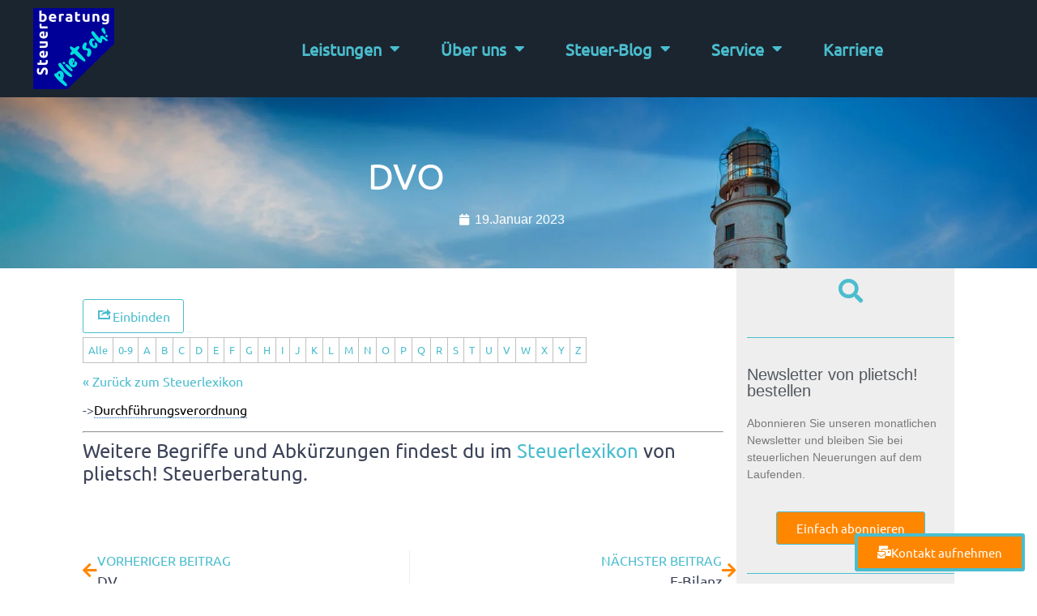

--- FILE ---
content_type: text/html; charset=UTF-8
request_url: https://plietsch-steuerberatung.de/steuerlexikon/dvo/
body_size: 46209
content:
<!doctype html>
<html lang="de">
<head><script data-no-optimize="1">var litespeed_docref=sessionStorage.getItem("litespeed_docref");litespeed_docref&&(Object.defineProperty(document,"referrer",{get:function(){return litespeed_docref}}),sessionStorage.removeItem("litespeed_docref"));</script>
	<meta charset="UTF-8">
	<meta name="viewport" content="width=device-width, initial-scale=1">
	<link rel="profile" href="https://gmpg.org/xfn/11">
	<meta name='robots' content='index, follow, max-image-preview:large, max-snippet:-1, max-video-preview:-1' />

	<!-- This site is optimized with the Yoast SEO Premium plugin v26.7 (Yoast SEO v26.7) - https://yoast.com/wordpress/plugins/seo/ -->
	<title>DVO - plietsch! Steuerberatung - Unsere Beratung, Ihr Erfolg!</title>
	<link rel="canonical" href="https://plietsch-steuerberatung.de/steuerlexikon/dvo/" />
	<meta property="og:locale" content="de_DE" />
	<meta property="og:type" content="article" />
	<meta property="og:title" content="DVO" />
	<meta property="og:description" content="-&gt;Durchführungsverordnung" />
	<meta property="og:url" content="https://plietsch-steuerberatung.de/steuerlexikon/dvo/" />
	<meta property="og:site_name" content="plietsch! Steuerberatung - Unsere Beratung, Ihr Erfolg!" />
	<meta name="twitter:card" content="summary_large_image" />
	<!-- / Yoast SEO Premium plugin. -->


<link rel="alternate" type="application/rss+xml" title="plietsch! Steuerberatung - Unsere Beratung, Ihr Erfolg! &raquo; Feed" href="https://plietsch-steuerberatung.de/feed/" />
<link rel="alternate" type="application/rss+xml" title="plietsch! Steuerberatung - Unsere Beratung, Ihr Erfolg! &raquo; Kommentar-Feed" href="https://plietsch-steuerberatung.de/comments/feed/" />
<link rel="preload" href="https://plietsch-steuerberatung.de/wp-content/plugins/real-cookie-banner-pro/public/dist/vendor-banner.pro.js?ver=d0a9e67d7481025d345fb9f698655441" as="script" />
<link rel="preload" href="https://plietsch-steuerberatung.de/wp-content/plugins/real-cookie-banner-pro/public/dist/banner.pro.js?ver=74fbdb39dad32617585001bcb9ba0209" as="script" />
<link rel="preload" href="https://plietsch-steuerberatung.de/wp-content/plugins/real-cookie-banner-pro/public/lib/animate.css/animate.min.css?ver=4.1.1" as="style" />
<script data-cfasync="false" defer src="https://plietsch-steuerberatung.de/wp-content/plugins/real-cookie-banner-pro/public/dist/vendor-banner.pro.js?ver=d0a9e67d7481025d345fb9f698655441" id="real-cookie-banner-pro-vendor-real-cookie-banner-pro-banner-js"></script>
<script type="application/json" data-skip-lazy-load="js-extra" data-skip-moving="true" data-no-defer nitro-exclude data-alt-type="application/ld+json" data-dont-merge data-wpmeteor-nooptimize="true" data-cfasync="false" id="a963aaef43111bb90af63b927dc709adf1-js-extra">{"slug":"real-cookie-banner-pro","textDomain":"real-cookie-banner","version":"5.2.10","restUrl":"https:\/\/plietsch-steuerberatung.de\/wp-json\/real-cookie-banner\/v1\/","restNamespace":"real-cookie-banner\/v1","restPathObfuscateOffset":"d75993e2d3fab7ef","restRoot":"https:\/\/plietsch-steuerberatung.de\/wp-json\/","restQuery":{"_v":"5.2.10","_locale":"user"},"restNonce":"15e3679a82","restRecreateNonceEndpoint":"https:\/\/plietsch-steuerberatung.de\/wp-admin\/admin-ajax.php?action=rest-nonce","publicUrl":"https:\/\/plietsch-steuerberatung.de\/wp-content\/plugins\/real-cookie-banner-pro\/public\/","chunkFolder":"dist","chunksLanguageFolder":"https:\/\/plietsch-steuerberatung.de\/wp-content\/languages\/mo-cache\/real-cookie-banner-pro\/","chunks":{"chunk-config-tab-blocker.lite.js":["de_DE-83d48f038e1cf6148175589160cda67e","de_DE-e5c2f3318cd06f18a058318f5795a54b","de_DE-76129424d1eb6744d17357561a128725","de_DE-d3d8ada331df664d13fa407b77bc690b"],"chunk-config-tab-blocker.pro.js":["de_DE-ddf5ae983675e7b6eec2afc2d53654a2","de_DE-487d95eea292aab22c80aa3ae9be41f0","de_DE-ab0e642081d4d0d660276c9cebfe9f5d","de_DE-0f5f6074a855fa677e6086b82145bd50"],"chunk-config-tab-consent.lite.js":["de_DE-3823d7521a3fc2857511061e0d660408"],"chunk-config-tab-consent.pro.js":["de_DE-9cb9ecf8c1e8ce14036b5f3a5e19f098"],"chunk-config-tab-cookies.lite.js":["de_DE-1a51b37d0ef409906245c7ed80d76040","de_DE-e5c2f3318cd06f18a058318f5795a54b","de_DE-76129424d1eb6744d17357561a128725"],"chunk-config-tab-cookies.pro.js":["de_DE-572ee75deed92e7a74abba4b86604687","de_DE-487d95eea292aab22c80aa3ae9be41f0","de_DE-ab0e642081d4d0d660276c9cebfe9f5d"],"chunk-config-tab-dashboard.lite.js":["de_DE-f843c51245ecd2b389746275b3da66b6"],"chunk-config-tab-dashboard.pro.js":["de_DE-ae5ae8f925f0409361cfe395645ac077"],"chunk-config-tab-import.lite.js":["de_DE-66df94240f04843e5a208823e466a850"],"chunk-config-tab-import.pro.js":["de_DE-e5fee6b51986d4ff7a051d6f6a7b076a"],"chunk-config-tab-licensing.lite.js":["de_DE-e01f803e4093b19d6787901b9591b5a6"],"chunk-config-tab-licensing.pro.js":["de_DE-4918ea9704f47c2055904e4104d4ffba"],"chunk-config-tab-scanner.lite.js":["de_DE-b10b39f1099ef599835c729334e38429"],"chunk-config-tab-scanner.pro.js":["de_DE-752a1502ab4f0bebfa2ad50c68ef571f"],"chunk-config-tab-settings.lite.js":["de_DE-37978e0b06b4eb18b16164a2d9c93a2c"],"chunk-config-tab-settings.pro.js":["de_DE-e59d3dcc762e276255c8989fbd1f80e3"],"chunk-config-tab-tcf.lite.js":["de_DE-4f658bdbf0aa370053460bc9e3cd1f69","de_DE-e5c2f3318cd06f18a058318f5795a54b","de_DE-d3d8ada331df664d13fa407b77bc690b"],"chunk-config-tab-tcf.pro.js":["de_DE-e1e83d5b8a28f1f91f63b9de2a8b181a","de_DE-487d95eea292aab22c80aa3ae9be41f0","de_DE-0f5f6074a855fa677e6086b82145bd50"]},"others":{"customizeValuesBanner":"{\"layout\":{\"type\":\"dialog\",\"maxHeightEnabled\":true,\"maxHeight\":740,\"dialogMaxWidth\":530,\"dialogPosition\":\"middleCenter\",\"dialogMargin\":[0,0,0,0],\"bannerPosition\":\"bottom\",\"bannerMaxWidth\":1024,\"dialogBorderRadius\":3,\"borderRadius\":5,\"animationIn\":\"slideInUp\",\"animationInDuration\":500,\"animationInOnlyMobile\":true,\"animationOut\":\"none\",\"animationOutDuration\":500,\"animationOutOnlyMobile\":true,\"overlay\":true,\"overlayBg\":\"#000000\",\"overlayBgAlpha\":50,\"overlayBlur\":2},\"decision\":{\"acceptAll\":\"button\",\"acceptEssentials\":\"button\",\"showCloseIcon\":false,\"acceptIndividual\":\"link\",\"buttonOrder\":\"all,essential,save,individual\",\"showGroups\":false,\"groupsFirstView\":false,\"saveButton\":\"always\"},\"design\":{\"bg\":\"#222222\",\"textAlign\":\"center\",\"linkTextDecoration\":\"underline\",\"borderWidth\":0,\"borderColor\":\"#ffffff\",\"fontSize\":13,\"fontColor\":\"#f9f9f9\",\"fontInheritFamily\":true,\"fontFamily\":\"Arial, Helvetica, sans-serif\",\"fontWeight\":\"normal\",\"boxShadowEnabled\":true,\"boxShadowOffsetX\":0,\"boxShadowOffsetY\":5,\"boxShadowBlurRadius\":13,\"boxShadowSpreadRadius\":0,\"boxShadowColor\":\"#000000\",\"boxShadowColorAlpha\":20},\"headerDesign\":{\"inheritBg\":true,\"bg\":\"#f4f4f4\",\"inheritTextAlign\":true,\"textAlign\":\"center\",\"padding\":[17,20,15,20],\"logo\":\"\",\"logoRetina\":\"\",\"logoMaxHeight\":40,\"logoPosition\":\"left\",\"logoMargin\":[5,15,5,15],\"fontSize\":20,\"fontColor\":\"#ffffff\",\"fontInheritFamily\":true,\"fontFamily\":\"Arial, Helvetica, sans-serif\",\"fontWeight\":\"normal\",\"borderWidth\":1,\"borderColor\":\"#191919\"},\"bodyDesign\":{\"padding\":[15,20,5,20],\"descriptionInheritFontSize\":true,\"descriptionFontSize\":13,\"dottedGroupsInheritFontSize\":true,\"dottedGroupsFontSize\":13,\"dottedGroupsBulletColor\":\"#15779b\",\"teachingsInheritTextAlign\":true,\"teachingsTextAlign\":\"center\",\"teachingsSeparatorActive\":true,\"teachingsSeparatorWidth\":50,\"teachingsSeparatorHeight\":1,\"teachingsSeparatorColor\":\"#15779b\",\"teachingsInheritFontSize\":false,\"teachingsFontSize\":12,\"teachingsInheritFontColor\":false,\"teachingsFontColor\":\"#afafaf\",\"accordionMargin\":[10,0,5,0],\"accordionPadding\":[5,10,5,10],\"accordionArrowType\":\"outlined\",\"accordionArrowColor\":\"#15779b\",\"accordionBg\":\"#222222\",\"accordionActiveBg\":\"#2d2d2d\",\"accordionHoverBg\":\"#2d2d2d\",\"accordionBorderWidth\":1,\"accordionBorderColor\":\"#2d2d2d\",\"accordionTitleFontSize\":12,\"accordionTitleFontColor\":\"#f9f9f9\",\"accordionTitleFontWeight\":\"normal\",\"accordionDescriptionMargin\":[5,0,0,0],\"accordionDescriptionFontSize\":12,\"accordionDescriptionFontColor\":\"#afafaf\",\"accordionDescriptionFontWeight\":\"normal\",\"acceptAllOneRowLayout\":false,\"acceptAllPadding\":[10,10,10,10],\"acceptAllBg\":\"#15779b\",\"acceptAllTextAlign\":\"center\",\"acceptAllFontSize\":18,\"acceptAllFontColor\":\"#ffffff\",\"acceptAllFontWeight\":\"normal\",\"acceptAllBorderWidth\":0,\"acceptAllBorderColor\":\"#000000\",\"acceptAllHoverBg\":\"#11607d\",\"acceptAllHoverFontColor\":\"#ffffff\",\"acceptAllHoverBorderColor\":\"#000000\",\"acceptEssentialsUseAcceptAll\":true,\"acceptEssentialsButtonType\":\"\",\"acceptEssentialsPadding\":[10,10,10,10],\"acceptEssentialsBg\":\"#2d2d2d\",\"acceptEssentialsTextAlign\":\"center\",\"acceptEssentialsFontSize\":18,\"acceptEssentialsFontColor\":\"#ffffff\",\"acceptEssentialsFontWeight\":\"normal\",\"acceptEssentialsBorderWidth\":0,\"acceptEssentialsBorderColor\":\"#067070\",\"acceptEssentialsHoverBg\":\"#333333\",\"acceptEssentialsHoverFontColor\":\"#ffffff\",\"acceptEssentialsHoverBorderColor\":\"#067d7d\",\"acceptIndividualPadding\":[5,5,5,5],\"acceptIndividualBg\":\"#ffffff\",\"acceptIndividualTextAlign\":\"center\",\"acceptIndividualFontSize\":16,\"acceptIndividualFontColor\":\"#969696\",\"acceptIndividualFontWeight\":\"normal\",\"acceptIndividualBorderWidth\":0,\"acceptIndividualBorderColor\":\"#000000\",\"acceptIndividualHoverBg\":\"#ffffff\",\"acceptIndividualHoverFontColor\":\"#d3d3d3\",\"acceptIndividualHoverBorderColor\":\"#000000\"},\"footerDesign\":{\"poweredByLink\":false,\"inheritBg\":false,\"bg\":\"#141414\",\"inheritTextAlign\":true,\"textAlign\":\"center\",\"padding\":[10,20,15,20],\"fontSize\":14,\"fontColor\":\"#969696\",\"fontInheritFamily\":true,\"fontFamily\":\"Arial, Helvetica, sans-serif\",\"fontWeight\":\"normal\",\"hoverFontColor\":\"#d3d3d3\",\"borderWidth\":1,\"borderColor\":\"#0f0f0f\",\"languageSwitcher\":\"flags\"},\"texts\":{\"headline\":\"Privatsph\\u00e4re-Einstellungen\",\"description\":\"Wir verwenden Cookies und \\u00e4hnliche Technologien auf unserer Website und verarbeiten personenbezogene Daten von dir (z.B. IP-Adresse), um z.B. Inhalte und Anzeigen zu personalisieren, Medien von Drittanbietern einzubinden oder Zugriffe auf unsere Website zu analysieren. Die Datenverarbeitung kann auch erst in Folge gesetzter Cookies stattfinden. Wir teilen diese Daten mit Dritten, die wir in den Privatsph\\u00e4re-Einstellungen benennen.<br \\\/><br \\\/>Die Datenverarbeitung kann mit deiner Einwilligung oder auf Basis eines berechtigten Interesses erfolgen, dem du in den Privatsph\\u00e4re-Einstellungen widersprechen kannst. Du hast das Recht, nicht einzuwilligen und deine Einwilligung zu einem sp\\u00e4teren Zeitpunkt zu \\u00e4ndern oder zu widerrufen. Weitere Informationen zur Verwendung deiner Daten findest du in unserer {{privacyPolicy}}Datenschutzerkl\\u00e4rung{{\\\/privacyPolicy}}.\",\"acceptAll\":\"Alle akzeptieren\",\"acceptEssentials\":\"Weiter ohne Einwilligung\",\"acceptIndividual\":\"Privatsph\\u00e4re-Einstellungen individuell festlegen\",\"poweredBy\":\"2\",\"dataProcessingInUnsafeCountries\":\"Einige Services verarbeiten personenbezogene Daten in unsicheren Drittl\\u00e4ndern. Mit deiner Einwilligung stimmst du auch der Datenverarbeitung gekennzeichneter Services gem\\u00e4\\u00df {{legalBasis}} zu, mit Risiken wie unzureichenden Rechtsmitteln, unbefugtem Zugriff durch Beh\\u00f6rden ohne Information oder Widerspruchsm\\u00f6glichkeit, unbefugter Weitergabe an Dritte und unzureichenden Datensicherheitsma\\u00dfnahmen.\",\"ageNoticeBanner\":\"Du bist unter {{minAge}} Jahre alt? Dann kannst du nicht in optionale Services einwilligen. Du kannst deine Eltern oder Erziehungsberechtigten bitten, mit dir in diese Services einzuwilligen.\",\"ageNoticeBlocker\":\"Du bist unter {{minAge}} Jahre alt? Leider darfst du in diesen Service nicht selbst einwilligen, um diese Inhalte zu sehen. Bitte deine Eltern oder Erziehungsberechtigten, in den Service mit dir einzuwilligen!\",\"listServicesNotice\":\"Wenn du alle Services akzeptierst, erlaubst du, dass {{services}} geladen werden. Diese sind nach ihrem Zweck in Gruppen {{serviceGroups}} unterteilt (Zugeh\\u00f6rigkeit durch hochgestellte Zahlen gekennzeichnet).\",\"listServicesLegitimateInterestNotice\":\"Au\\u00dferdem werden {{services}} auf der Grundlage eines berechtigten Interesses geladen.\",\"tcfStacksCustomName\":\"Services mit verschiedenen Zwecken au\\u00dferhalb des TCF-Standards\",\"tcfStacksCustomDescription\":\"Services, die Einwilligungen nicht \\u00fcber den TCF-Standard, sondern \\u00fcber andere Technologien teilen. Diese werden nach ihrem Zweck in mehrere Gruppen unterteilt. Einige davon werden aufgrund eines berechtigten Interesses genutzt (z.B. Gefahrenabwehr), andere werden nur mit deiner Einwilligung genutzt. Details zu den einzelnen Gruppen und Zwecken der Services findest du in den individuellen Privatsph\\u00e4re-Einstellungen.\",\"consentForwardingExternalHosts\":\"Deine Einwilligung gilt auch auf {{websites}}.\",\"blockerHeadline\":\"{{name}} aufgrund von Privatsph\\u00e4re-Einstellungen blockiert\",\"blockerLinkShowMissing\":\"Zeige alle Services, in die du noch einwilligen musst\",\"blockerLoadButton\":\"Services akzeptieren und Inhalte laden\",\"blockerAcceptInfo\":\"Wenn du die blockierten Inhalte l\\u00e4dst, werden deine Datenschutzeinstellungen angepasst. Inhalte aus diesem Service werden in Zukunft nicht mehr blockiert.\",\"stickyHistory\":\"Historie der Privatsph\\u00e4re-Einstellungen\",\"stickyRevoke\":\"Einwilligungen widerrufen\",\"stickyRevokeSuccessMessage\":\"Du hast die Einwilligung f\\u00fcr Services mit dessen Cookies und Verarbeitung personenbezogener Daten erfolgreich widerrufen. Die Seite wird jetzt neu geladen!\",\"stickyChange\":\"Privatsph\\u00e4re-Einstellungen \\u00e4ndern\"},\"individualLayout\":{\"inheritDialogMaxWidth\":false,\"dialogMaxWidth\":970,\"inheritBannerMaxWidth\":true,\"bannerMaxWidth\":1980,\"descriptionTextAlign\":\"left\"},\"group\":{\"checkboxBg\":\"#2d2d2d\",\"checkboxBorderWidth\":1,\"checkboxBorderColor\":\"#333333\",\"checkboxActiveColor\":\"#ffffff\",\"checkboxActiveBg\":\"#15779b\",\"checkboxActiveBorderColor\":\"#11607d\",\"groupInheritBg\":true,\"groupBg\":\"#f4f4f4\",\"groupPadding\":[15,15,15,15],\"groupSpacing\":10,\"groupBorderRadius\":5,\"groupBorderWidth\":1,\"groupBorderColor\":\"#424242\",\"headlineFontSize\":16,\"headlineFontWeight\":\"normal\",\"headlineFontColor\":\"#ffffff\",\"descriptionFontSize\":14,\"descriptionFontColor\":\"#ffffff\",\"linkColor\":\"#969696\",\"linkHoverColor\":\"#d3d3d3\",\"detailsHideLessRelevant\":true},\"saveButton\":{\"useAcceptAll\":true,\"type\":\"button\",\"padding\":[10,10,10,10],\"bg\":\"#2d2d2d\",\"textAlign\":\"center\",\"fontSize\":18,\"fontColor\":\"#ffffff\",\"fontWeight\":\"normal\",\"borderWidth\":0,\"borderColor\":\"#067d7d\",\"hoverBg\":\"#333333\",\"hoverFontColor\":\"#ffffff\",\"hoverBorderColor\":\"#067070\"},\"individualTexts\":{\"headline\":\"Individuelle Privatsph\\u00e4re-Einstellungen\",\"description\":\"Wir verwenden Cookies und \\u00e4hnliche Technologien auf unserer Website und verarbeiten personenbezogene Daten von dir (z.B. IP-Adresse), um z.B. Inhalte und Anzeigen zu personalisieren, Medien von Drittanbietern einzubinden oder Zugriffe auf unsere Website zu analysieren. Die Datenverarbeitung kann auch erst in Folge gesetzter Cookies stattfinden. Wir teilen diese Daten mit Dritten, die wir in den Privatsph\\u00e4re-Einstellungen benennen.<br \\\/><br \\\/>Die Datenverarbeitung kann mit deiner Einwilligung oder auf Basis eines berechtigten Interesses erfolgen, dem du in den Privatsph\\u00e4re-Einstellungen widersprechen kannst. Du hast das Recht, nicht einzuwilligen und deine Einwilligung zu einem sp\\u00e4teren Zeitpunkt zu \\u00e4ndern oder zu widerrufen. Weitere Informationen zur Verwendung deiner Daten findest du in unserer {{privacyPolicy}}Datenschutzerkl\\u00e4rung{{\\\/privacyPolicy}}.<br \\\/><br \\\/>Im Folgenden findest du eine \\u00dcbersicht \\u00fcber alle Services, die von dieser Website genutzt werden. Du kannst dir detaillierte Informationen zu jedem Service ansehen und ihm einzeln zustimmen oder von deinem Widerspruchsrecht Gebrauch machen.\",\"save\":\"Individuelle Auswahlen speichern\",\"showMore\":\"Service-Informationen anzeigen\",\"hideMore\":\"Service-Informationen ausblenden\",\"postamble\":\"\"},\"mobile\":{\"enabled\":true,\"maxHeight\":400,\"hideHeader\":false,\"alignment\":\"bottom\",\"scalePercent\":90,\"scalePercentVertical\":-50},\"sticky\":{\"enabled\":true,\"animationsEnabled\":true,\"alignment\":\"left\",\"bubbleBorderRadius\":50,\"icon\":\"fingerprint\",\"iconCustom\":\"\",\"iconCustomRetina\":\"\",\"iconSize\":30,\"iconColor\":\"#ffffff\",\"bubbleMargin\":[10,20,20,20],\"bubblePadding\":15,\"bubbleBg\":\"#15779b\",\"bubbleBorderWidth\":0,\"bubbleBorderColor\":\"#10556f\",\"boxShadowEnabled\":true,\"boxShadowOffsetX\":0,\"boxShadowOffsetY\":2,\"boxShadowBlurRadius\":5,\"boxShadowSpreadRadius\":1,\"boxShadowColor\":\"#105b77\",\"boxShadowColorAlpha\":40,\"bubbleHoverBg\":\"#ffffff\",\"bubbleHoverBorderColor\":\"#000000\",\"hoverIconColor\":\"#000000\",\"hoverIconCustom\":\"\",\"hoverIconCustomRetina\":\"\",\"menuFontSize\":16,\"menuBorderRadius\":5,\"menuItemSpacing\":10,\"menuItemPadding\":[5,10,5,10]},\"customCss\":{\"css\":\"\",\"antiAdBlocker\":\"y\"}}","isPro":true,"showProHints":false,"proUrl":"https:\/\/devowl.io\/de\/go\/real-cookie-banner?source=rcb-lite","showLiteNotice":false,"frontend":{"groups":"[{\"id\":322,\"name\":\"Essenziell\",\"slug\":\"essenziell\",\"description\":\"Essenzielle Services sind f\\u00fcr die grundlegende Funktionalit\\u00e4t der Website erforderlich. Sie enthalten nur technisch notwendige Services. Diesen Services kann nicht widersprochen werden.\",\"isEssential\":true,\"isDefault\":true,\"items\":[{\"id\":9042,\"name\":\"Real Cookie Banner\",\"purpose\":\"Real Cookie Banner bittet Website-Besucher um die Einwilligung zum Setzen von Cookies und zur Verarbeitung personenbezogener Daten. Dazu wird jedem Website-Besucher eine UUID (pseudonyme Identifikation des Nutzers) zugewiesen, die bis zum Ablauf des Cookies zur Speicherung der Einwilligung g\\u00fcltig ist. Cookies werden dazu verwendet, um zu testen, ob Cookies gesetzt werden k\\u00f6nnen, um Referenz auf die dokumentierte Einwilligung zu speichern, um zu speichern, in welche Services aus welchen Service-Gruppen der Besucher eingewilligt hat, und, falls Einwilligung nach dem Transparency & Consent Framework (TCF) eingeholt werden, um die Einwilligungen in TCF Partner, Zwecke, besondere Zwecke, Funktionen und besondere Funktionen zu speichern. Im Rahmen der Darlegungspflicht nach DSGVO wird die erhobene Einwilligung vollumf\\u00e4nglich dokumentiert. Dazu z\\u00e4hlt neben den Services und Service-Gruppen, in welche der Besucher eingewilligt hat, und falls Einwilligung nach dem TCF Standard eingeholt werden, in welche TCF Partner, Zwecke und Funktionen der Besucher eingewilligt hat, alle Einstellungen des Cookie Banners zum Zeitpunkt der Einwilligung als auch die technischen Umst\\u00e4nde (z.B. Gr\\u00f6\\u00dfe des Sichtbereichs bei der Einwilligung) und die Nutzerinteraktionen (z.B. Klick auf Buttons), die zur Einwilligung gef\\u00fchrt haben. Die Einwilligung wird pro Sprache einmal erhoben.\",\"providerContact\":{\"phone\":\"\",\"email\":\"\",\"link\":\"\"},\"isProviderCurrentWebsite\":true,\"provider\":\"\",\"uniqueName\":\"\",\"isEmbeddingOnlyExternalResources\":false,\"legalBasis\":\"legal-requirement\",\"dataProcessingInCountries\":[],\"dataProcessingInCountriesSpecialTreatments\":[],\"technicalDefinitions\":[{\"type\":\"http\",\"name\":\"real_cookie_banner*\",\"host\":\".plietsch-steuerberatung.de\",\"duration\":365,\"durationUnit\":\"d\",\"isSessionDuration\":false,\"purpose\":\"Eindeutiger Identifikator f\\u00fcr die Einwilligung, aber nicht f\\u00fcr den Website-Besucher. Revisionshash f\\u00fcr die Einstellungen des Cookie-Banners (Texte, Farben, Funktionen, Servicegruppen, Dienste, Content Blocker usw.). IDs f\\u00fcr eingewilligte Services und Service-Gruppen.\"},{\"type\":\"http\",\"name\":\"real_cookie_banner*-tcf\",\"host\":\".plietsch-steuerberatung.de\",\"duration\":365,\"durationUnit\":\"d\",\"isSessionDuration\":false,\"purpose\":\"Im Rahmen von TCF gesammelte Einwilligungen, die im TC-String-Format gespeichert werden, einschlie\\u00dflich TCF-Vendoren, -Zwecke, -Sonderzwecke, -Funktionen und -Sonderfunktionen.\"},{\"type\":\"http\",\"name\":\"real_cookie_banner*-gcm\",\"host\":\".plietsch-steuerberatung.de\",\"duration\":365,\"durationUnit\":\"d\",\"isSessionDuration\":false,\"purpose\":\"Die im Google Consent Mode gesammelten Einwilligungen in die verschiedenen Einwilligungstypen (Zwecke) werden f\\u00fcr alle mit dem Google Consent Mode kompatiblen Services gespeichert.\"},{\"type\":\"http\",\"name\":\"real_cookie_banner-test\",\"host\":\".plietsch-steuerberatung.de\",\"duration\":365,\"durationUnit\":\"d\",\"isSessionDuration\":false,\"purpose\":\"Cookie, der gesetzt wurde, um die Funktionalit\\u00e4t von HTTP-Cookies zu testen. Wird sofort nach dem Test gel\\u00f6scht.\"},{\"type\":\"local\",\"name\":\"real_cookie_banner*\",\"host\":\"https:\\\/\\\/plietsch-steuerberatung.de\",\"duration\":1,\"durationUnit\":\"d\",\"isSessionDuration\":false,\"purpose\":\"Eindeutiger Identifikator f\\u00fcr die Einwilligung, aber nicht f\\u00fcr den Website-Besucher. Revisionshash f\\u00fcr die Einstellungen des Cookie-Banners (Texte, Farben, Funktionen, Service-Gruppen, Services, Content Blocker usw.). IDs f\\u00fcr eingewilligte Services und Service-Gruppen. Wird nur solange gespeichert, bis die Einwilligung auf dem Website-Server dokumentiert ist.\"},{\"type\":\"local\",\"name\":\"real_cookie_banner*-tcf\",\"host\":\"https:\\\/\\\/plietsch-steuerberatung.de\",\"duration\":1,\"durationUnit\":\"d\",\"isSessionDuration\":false,\"purpose\":\"Im Rahmen von TCF gesammelte Einwilligungen werden im TC-String-Format gespeichert, einschlie\\u00dflich TCF Vendoren, Zwecke, besondere Zwecke, Funktionen und besondere Funktionen. Wird nur solange gespeichert, bis die Einwilligung auf dem Website-Server dokumentiert ist.\"},{\"type\":\"local\",\"name\":\"real_cookie_banner*-gcm\",\"host\":\"https:\\\/\\\/plietsch-steuerberatung.de\",\"duration\":1,\"durationUnit\":\"d\",\"isSessionDuration\":false,\"purpose\":\"Im Rahmen des Google Consent Mode erfasste Einwilligungen werden f\\u00fcr alle mit dem Google Consent Mode kompatiblen Services in Einwilligungstypen (Zwecke) gespeichert. Wird nur solange gespeichert, bis die Einwilligung auf dem Website-Server dokumentiert ist.\"},{\"type\":\"local\",\"name\":\"real_cookie_banner-consent-queue*\",\"host\":\"https:\\\/\\\/plietsch-steuerberatung.de\",\"duration\":1,\"durationUnit\":\"d\",\"isSessionDuration\":false,\"purpose\":\"Lokale Zwischenspeicherung (Caching) der Auswahl im Cookie-Banner, bis der Server die Einwilligung dokumentiert; Dokumentation periodisch oder bei Seitenwechseln versucht, wenn der Server nicht verf\\u00fcgbar oder \\u00fcberlastet ist.\"}],\"codeDynamics\":[],\"providerPrivacyPolicyUrl\":\"\",\"providerLegalNoticeUrl\":\"\",\"tagManagerOptInEventName\":\"\",\"tagManagerOptOutEventName\":\"\",\"googleConsentModeConsentTypes\":[],\"executePriority\":10,\"codeOptIn\":\"\",\"executeCodeOptInWhenNoTagManagerConsentIsGiven\":false,\"codeOptOut\":\"\",\"executeCodeOptOutWhenNoTagManagerConsentIsGiven\":false,\"deleteTechnicalDefinitionsAfterOptOut\":false,\"codeOnPageLoad\":\"\",\"presetId\":\"real-cookie-banner\"}]},{\"id\":323,\"name\":\"Funktional\",\"slug\":\"funktional\",\"description\":\"Funktionale Services sind notwendig, um \\u00fcber die wesentliche Funktionalit\\u00e4t der Website hinausgehende Features wie h\\u00fcbschere Schriftarten, Videowiedergabe oder interaktive Web 2.0-Features bereitzustellen. Inhalte von z.B. Video- und Social Media-Plattformen sind standardm\\u00e4\\u00dfig gesperrt und k\\u00f6nnen zugestimmt werden. Wenn dem Service zugestimmt wird, werden diese Inhalte automatisch ohne weitere manuelle Einwilligung geladen.\",\"isEssential\":false,\"isDefault\":true,\"items\":[{\"id\":10228,\"name\":\"Elementor\",\"purpose\":\"Mit Elementor kannst du das Layout der Website so gestalten, dass es ansprechend und benutzerfreundlich ist. Die gesammelten Daten werden nicht zu Analysezwecken verwendet, sondern nur, um sicherzustellen, dass z. B. ausgeblendete Elemente bei mehreren aktiven Sitzungen nicht erneut angezeigt werden. Cookies oder Cookie-\\u00e4hnliche Technologien k\\u00f6nnen gespeichert und gelesen werden. Diese werden verwendet, um die Anzahl der Seitenaufrufe und aktiven Sitzungen des Nutzers\\\/der Nutzerin zu speichern. Das berechtigte Interesse an der Nutzung dieses Dienstes ist die einfache und benutzerfreundliche Umsetzung der verwendeten Layouts.\",\"providerContact\":{\"phone\":\"\",\"email\":\"\",\"link\":\"\"},\"isProviderCurrentWebsite\":true,\"provider\":\"\",\"uniqueName\":\"elementor-popups\",\"isEmbeddingOnlyExternalResources\":false,\"legalBasis\":\"legitimate-interest\",\"dataProcessingInCountries\":[],\"dataProcessingInCountriesSpecialTreatments\":[],\"technicalDefinitions\":[{\"type\":\"local\",\"name\":\"elementor\",\"host\":\"https:\\\/\\\/plietsch-steuerberatung.de\",\"duration\":0,\"durationUnit\":\"y\",\"isSessionDuration\":false,\"purpose\":\"Seitenaufrufe, Sitzungen und Verfall des Objekts\"},{\"type\":\"session\",\"name\":\"elementor\",\"host\":\"https:\\\/\\\/plietsch-steuerberatung.de\",\"duration\":0,\"durationUnit\":\"y\",\"isSessionDuration\":false,\"purpose\":\"Aktivit\\u00e4t der Sitzung und Verfall des Objekts\"}],\"codeDynamics\":[],\"providerPrivacyPolicyUrl\":\"\",\"providerLegalNoticeUrl\":\"\",\"tagManagerOptInEventName\":\"\",\"tagManagerOptOutEventName\":\"\",\"googleConsentModeConsentTypes\":[],\"executePriority\":10,\"codeOptIn\":\"\",\"executeCodeOptInWhenNoTagManagerConsentIsGiven\":false,\"codeOptOut\":\"\",\"executeCodeOptOutWhenNoTagManagerConsentIsGiven\":false,\"deleteTechnicalDefinitionsAfterOptOut\":true,\"codeOnPageLoad\":\"\",\"presetId\":\"elementor-popups\"},{\"id\":9055,\"name\":\"YouTube\",\"purpose\":\"YouTube erm\\u00f6glicht das Einbetten von Inhalten auf Websites, die auf youtube.com ver\\u00f6ffentlicht werden, um die Website mit Videos zu verbessern. Dies erfordert die Verarbeitung der IP-Adresse und der Metadaten des Nutzers. Cookies oder Cookie-\\u00e4hnliche Technologien k\\u00f6nnen gespeichert und ausgelesen werden. Diese k\\u00f6nnen personenbezogene Daten und technische Daten wie Nutzer-IDs, Einwilligungen, Einstellungen des Videoplayers, verbundene Ger\\u00e4te, Interaktionen mit dem Service, Push-Benachrichtigungen und dem genutzten Konto enthalten. Diese Daten k\\u00f6nnen verwendet werden, um besuchte Websites zu erfassen, detaillierte Statistiken \\u00fcber das Nutzerverhalten zu erstellen und um die Dienste von Google zu verbessern. Sie k\\u00f6nnen auch zur Profilerstellung verwendet werden, z. B. um dir personalisierte Dienste anzubieten, wie Werbung auf der Grundlage deiner Interessen oder Empfehlungen. Diese Daten k\\u00f6nnen von Google mit den Daten der auf den Websites von Google (z. B. youtube.com und google.com) eingeloggten Nutzer verkn\\u00fcpft werden. Google stellt personenbezogene Daten seinen verbundenen Unternehmen, anderen vertrauensw\\u00fcrdigen Unternehmen oder Personen zur Verf\\u00fcgung, die diese Daten auf der Grundlage der Anweisungen von Google und in \\u00dcbereinstimmung mit den Datenschutzbestimmungen von Google verarbeiten k\\u00f6nnen.\",\"providerContact\":{\"phone\":\"+1 650 253 0000\",\"email\":\"dpo-google@google.com\",\"link\":\"https:\\\/\\\/support.google.com\\\/\"},\"isProviderCurrentWebsite\":false,\"provider\":\"Google Ireland Limited, Gordon House, Barrow Street, Dublin 4, Irland\",\"uniqueName\":\"youtube\",\"isEmbeddingOnlyExternalResources\":false,\"legalBasis\":\"consent\",\"dataProcessingInCountries\":[\"US\",\"IE\",\"CL\",\"NL\",\"BE\",\"FI\",\"DK\",\"TW\",\"JP\",\"SG\",\"BR\",\"GB\",\"FR\",\"DE\",\"PL\",\"ES\",\"IT\",\"CH\",\"IL\",\"KR\",\"IN\",\"HK\",\"AU\",\"QA\"],\"dataProcessingInCountriesSpecialTreatments\":[\"provider-is-self-certified-trans-atlantic-data-privacy-framework\"],\"technicalDefinitions\":[{\"type\":\"http\",\"name\":\"SIDCC\",\"host\":\".google.com\",\"duration\":1,\"durationUnit\":\"y\",\"isSessionDuration\":false,\"purpose\":\"\"},{\"type\":\"http\",\"name\":\"NID\",\"host\":\".google.com\",\"duration\":6,\"durationUnit\":\"mo\",\"isSessionDuration\":false,\"purpose\":\"\"},{\"type\":\"http\",\"name\":\"SIDCC\",\"host\":\".youtube.com\",\"duration\":1,\"durationUnit\":\"y\",\"isSessionDuration\":false,\"purpose\":\"\"},{\"type\":\"http\",\"name\":\"YSC\",\"host\":\".youtube.com\",\"duration\":0,\"durationUnit\":\"y\",\"isSessionDuration\":true,\"purpose\":\"\"},{\"type\":\"http\",\"name\":\"VISITOR_INFO1_LIVE\",\"host\":\".youtube.com\",\"duration\":6,\"durationUnit\":\"mo\",\"isSessionDuration\":false,\"purpose\":\"\"},{\"type\":\"http\",\"name\":\"PREF\",\"host\":\".youtube.com\",\"duration\":1,\"durationUnit\":\"y\",\"isSessionDuration\":false,\"purpose\":\"\"},{\"type\":\"http\",\"name\":\"LOGIN_INFO\",\"host\":\".youtube.com\",\"duration\":13,\"durationUnit\":\"mo\",\"isSessionDuration\":false,\"purpose\":\"\"},{\"type\":\"http\",\"name\":\"CONSENT\",\"host\":\".youtube.com\",\"duration\":9,\"durationUnit\":\"mo\",\"isSessionDuration\":false,\"purpose\":\"\"},{\"type\":\"http\",\"name\":\"CONSENT\",\"host\":\".google.com\",\"duration\":9,\"durationUnit\":\"mo\",\"isSessionDuration\":false,\"purpose\":\"\"},{\"type\":\"http\",\"name\":\"__Secure-3PAPISID\",\"host\":\".google.com\",\"duration\":13,\"durationUnit\":\"mo\",\"isSessionDuration\":false,\"purpose\":\"\"},{\"type\":\"http\",\"name\":\"SAPISID\",\"host\":\".google.com\",\"duration\":13,\"durationUnit\":\"mo\",\"isSessionDuration\":false,\"purpose\":\"\"},{\"type\":\"http\",\"name\":\"APISID\",\"host\":\".google.com\",\"duration\":13,\"durationUnit\":\"mo\",\"isSessionDuration\":false,\"purpose\":\"\"},{\"type\":\"http\",\"name\":\"HSID\",\"host\":\".google.com\",\"duration\":13,\"durationUnit\":\"mo\",\"isSessionDuration\":false,\"purpose\":\"\"},{\"type\":\"http\",\"name\":\"__Secure-3PSID\",\"host\":\".google.com\",\"duration\":13,\"durationUnit\":\"mo\",\"isSessionDuration\":false,\"purpose\":\"\"},{\"type\":\"http\",\"name\":\"__Secure-3PAPISID\",\"host\":\".youtube.com\",\"duration\":13,\"durationUnit\":\"mo\",\"isSessionDuration\":false,\"purpose\":\"\"},{\"type\":\"http\",\"name\":\"SAPISID\",\"host\":\".youtube.com\",\"duration\":13,\"durationUnit\":\"mo\",\"isSessionDuration\":false,\"purpose\":\"\"},{\"type\":\"http\",\"name\":\"HSID\",\"host\":\".youtube.com\",\"duration\":13,\"durationUnit\":\"mo\",\"isSessionDuration\":false,\"purpose\":\"\"},{\"type\":\"http\",\"name\":\"SSID\",\"host\":\".google.com\",\"duration\":13,\"durationUnit\":\"mo\",\"isSessionDuration\":false,\"purpose\":\"\"},{\"type\":\"http\",\"name\":\"SID\",\"host\":\".google.com\",\"duration\":13,\"durationUnit\":\"mo\",\"isSessionDuration\":false,\"purpose\":\"\"},{\"type\":\"http\",\"name\":\"SSID\",\"host\":\".youtube.com\",\"duration\":13,\"durationUnit\":\"mo\",\"isSessionDuration\":false,\"purpose\":\"\"},{\"type\":\"http\",\"name\":\"APISID\",\"host\":\".youtube.com\",\"duration\":13,\"durationUnit\":\"mo\",\"isSessionDuration\":false,\"purpose\":\"\"},{\"type\":\"http\",\"name\":\"__Secure-3PSID\",\"host\":\".youtube.com\",\"duration\":13,\"durationUnit\":\"mo\",\"isSessionDuration\":false,\"purpose\":\"\"},{\"type\":\"http\",\"name\":\"SID\",\"host\":\".youtube.com\",\"duration\":13,\"durationUnit\":\"mo\",\"isSessionDuration\":false,\"purpose\":\"\"},{\"type\":\"http\",\"name\":\"OTZ\",\"host\":\"www.google.com\",\"duration\":1,\"durationUnit\":\"d\",\"isSessionDuration\":false,\"purpose\":\"\"},{\"type\":\"http\",\"name\":\"IDE\",\"host\":\".doubleclick.net\",\"duration\":9,\"durationUnit\":\"mo\",\"isSessionDuration\":false,\"purpose\":\"\"},{\"type\":\"http\",\"name\":\"SOCS\",\"host\":\".youtube.com\",\"duration\":9,\"durationUnit\":\"mo\",\"isSessionDuration\":false,\"purpose\":\"\"},{\"type\":\"http\",\"name\":\"SOCS\",\"host\":\".google.com\",\"duration\":9,\"durationUnit\":\"mo\",\"isSessionDuration\":false,\"purpose\":\"\"},{\"type\":\"local\",\"name\":\"yt-remote-device-id\",\"host\":\"https:\\\/\\\/www.youtube.com\",\"duration\":1,\"durationUnit\":\"y\",\"isSessionDuration\":false,\"purpose\":\"\"},{\"type\":\"local\",\"name\":\"yt-player-headers-readable\",\"host\":\"https:\\\/\\\/www.youtube.com\",\"duration\":1,\"durationUnit\":\"y\",\"isSessionDuration\":false,\"purpose\":\"\"},{\"type\":\"local\",\"name\":\"ytidb::LAST_RESULT_ENTRY_KEY\",\"host\":\"https:\\\/\\\/www.youtube.com\",\"duration\":1,\"durationUnit\":\"y\",\"isSessionDuration\":false,\"purpose\":\"\"},{\"type\":\"local\",\"name\":\"yt-fullerscreen-edu-button-shown-count\",\"host\":\"https:\\\/\\\/www.youtube.com\",\"duration\":1,\"durationUnit\":\"y\",\"isSessionDuration\":false,\"purpose\":\"\"},{\"type\":\"local\",\"name\":\"yt-remote-connected-devices\",\"host\":\"https:\\\/\\\/www.youtube.com\",\"duration\":1,\"durationUnit\":\"y\",\"isSessionDuration\":false,\"purpose\":\"\"},{\"type\":\"local\",\"name\":\"yt-player-bandwidth\",\"host\":\"https:\\\/\\\/www.youtube.com\",\"duration\":1,\"durationUnit\":\"y\",\"isSessionDuration\":false,\"purpose\":\"\"},{\"type\":\"indexedDb\",\"name\":\"LogsDatabaseV2:*||\",\"host\":\"https:\\\/\\\/www.youtube.com\",\"duration\":1,\"durationUnit\":\"y\",\"isSessionDuration\":false,\"purpose\":\"\"},{\"type\":\"indexedDb\",\"name\":\"ServiceWorkerLogsDatabase\",\"host\":\"https:\\\/\\\/www.youtube.com\",\"duration\":1,\"durationUnit\":\"y\",\"isSessionDuration\":false,\"purpose\":\"\"},{\"type\":\"indexedDb\",\"name\":\"YtldbMeta\",\"host\":\"https:\\\/\\\/www.youtube.com\",\"duration\":1,\"durationUnit\":\"y\",\"isSessionDuration\":false,\"purpose\":\"\"},{\"type\":\"http\",\"name\":\"__Secure-YEC\",\"host\":\".youtube.com\",\"duration\":1,\"durationUnit\":\"y\",\"isSessionDuration\":false,\"purpose\":\"\"},{\"type\":\"http\",\"name\":\"test_cookie\",\"host\":\".doubleclick.net\",\"duration\":1,\"durationUnit\":\"d\",\"isSessionDuration\":false,\"purpose\":\"\"},{\"type\":\"local\",\"name\":\"yt-player-quality\",\"host\":\"https:\\\/\\\/www.youtube.com\",\"duration\":1,\"durationUnit\":\"y\",\"isSessionDuration\":false,\"purpose\":\"\"},{\"type\":\"local\",\"name\":\"yt-player-performance-cap\",\"host\":\"https:\\\/\\\/www.youtube.com\",\"duration\":1,\"durationUnit\":\"y\",\"isSessionDuration\":false,\"purpose\":\"\"},{\"type\":\"local\",\"name\":\"yt-player-volume\",\"host\":\"https:\\\/\\\/www.youtube.com\",\"duration\":1,\"durationUnit\":\"y\",\"isSessionDuration\":false,\"purpose\":\"\"},{\"type\":\"indexedDb\",\"name\":\"PersistentEntityStoreDb:*||\",\"host\":\"https:\\\/\\\/www.youtube.com\",\"duration\":1,\"durationUnit\":\"y\",\"isSessionDuration\":false,\"purpose\":\"\"},{\"type\":\"indexedDb\",\"name\":\"yt-idb-pref-storage:*||\",\"host\":\"https:\\\/\\\/www.youtube.com\",\"duration\":1,\"durationUnit\":\"y\",\"isSessionDuration\":false,\"purpose\":\"\"},{\"type\":\"local\",\"name\":\"yt.innertube::nextId\",\"host\":\"https:\\\/\\\/www.youtube.com\",\"duration\":1,\"durationUnit\":\"y\",\"isSessionDuration\":false,\"purpose\":\"\"},{\"type\":\"local\",\"name\":\"yt.innertube::requests\",\"host\":\"https:\\\/\\\/www.youtube.com\",\"duration\":1,\"durationUnit\":\"y\",\"isSessionDuration\":false,\"purpose\":\"\"},{\"type\":\"local\",\"name\":\"yt-html5-player-modules::subtitlesModuleData::module-enabled\",\"host\":\"https:\\\/\\\/www.youtube.com\",\"duration\":1,\"durationUnit\":\"y\",\"isSessionDuration\":false,\"purpose\":\"\"},{\"type\":\"session\",\"name\":\"yt-remote-session-app\",\"host\":\"https:\\\/\\\/www.youtube.com\",\"duration\":1,\"durationUnit\":\"y\",\"isSessionDuration\":false,\"purpose\":\"\"},{\"type\":\"session\",\"name\":\"yt-remote-cast-installed\",\"host\":\"https:\\\/\\\/www.youtube.com\",\"duration\":1,\"durationUnit\":\"y\",\"isSessionDuration\":false,\"purpose\":\"\"},{\"type\":\"session\",\"name\":\"yt-player-volume\",\"host\":\"https:\\\/\\\/www.youtube.com\",\"duration\":1,\"durationUnit\":\"y\",\"isSessionDuration\":false,\"purpose\":\"\"},{\"type\":\"session\",\"name\":\"yt-remote-session-name\",\"host\":\"https:\\\/\\\/www.youtube.com\",\"duration\":1,\"durationUnit\":\"y\",\"isSessionDuration\":false,\"purpose\":\"\"},{\"type\":\"session\",\"name\":\"yt-remote-cast-available\",\"host\":\"https:\\\/\\\/www.youtube.com\",\"duration\":1,\"durationUnit\":\"y\",\"isSessionDuration\":false,\"purpose\":\"\"},{\"type\":\"session\",\"name\":\"yt-remote-fast-check-period\",\"host\":\"https:\\\/\\\/www.youtube.com\",\"duration\":1,\"durationUnit\":\"y\",\"isSessionDuration\":false,\"purpose\":\"\"},{\"type\":\"local\",\"name\":\"*||::yt-player::yt-player-lv\",\"host\":\"https:\\\/\\\/www.youtube.com\",\"duration\":1,\"durationUnit\":\"y\",\"isSessionDuration\":false,\"purpose\":\"\"},{\"type\":\"indexedDb\",\"name\":\"swpushnotificationsdb\",\"host\":\"https:\\\/\\\/www.youtube.com\",\"duration\":1,\"durationUnit\":\"y\",\"isSessionDuration\":false,\"purpose\":\"\"},{\"type\":\"indexedDb\",\"name\":\"yt-player-local-media:*||\",\"host\":\"https:\\\/\\\/www.youtube.com\",\"duration\":1,\"durationUnit\":\"y\",\"isSessionDuration\":false,\"purpose\":\"\"},{\"type\":\"indexedDb\",\"name\":\"yt-it-response-store:*||\",\"host\":\"https:\\\/\\\/www.youtube.com\",\"duration\":1,\"durationUnit\":\"y\",\"isSessionDuration\":false,\"purpose\":\"\"},{\"type\":\"http\",\"name\":\"__HOST-GAPS\",\"host\":\"accounts.google.com\",\"duration\":13,\"durationUnit\":\"mo\",\"isSessionDuration\":false,\"purpose\":\"\"},{\"type\":\"http\",\"name\":\"OTZ\",\"host\":\"accounts.google.com\",\"duration\":1,\"durationUnit\":\"d\",\"isSessionDuration\":false,\"purpose\":\"\"},{\"type\":\"http\",\"name\":\"__Secure-1PSIDCC\",\"host\":\".google.com\",\"duration\":1,\"durationUnit\":\"y\",\"isSessionDuration\":false,\"purpose\":\"\"},{\"type\":\"http\",\"name\":\"__Secure-1PAPISID\",\"host\":\".google.com\",\"duration\":1,\"durationUnit\":\"y\",\"isSessionDuration\":false,\"purpose\":\"\"},{\"type\":\"http\",\"name\":\"__Secure-3PSIDCC\",\"host\":\".youtube.com\",\"duration\":1,\"durationUnit\":\"y\",\"isSessionDuration\":false,\"purpose\":\"\"},{\"type\":\"http\",\"name\":\"__Secure-1PAPISID\",\"host\":\".youtube.com\",\"duration\":13,\"durationUnit\":\"mo\",\"isSessionDuration\":false,\"purpose\":\"\"},{\"type\":\"http\",\"name\":\"__Secure-1PSID\",\"host\":\".youtube.com\",\"duration\":13,\"durationUnit\":\"mo\",\"isSessionDuration\":false,\"purpose\":\"\"},{\"type\":\"http\",\"name\":\"__Secure-3PSIDCC\",\"host\":\".google.com\",\"duration\":1,\"durationUnit\":\"y\",\"isSessionDuration\":false,\"purpose\":\"\"},{\"type\":\"http\",\"name\":\"__Secure-ENID\",\"host\":\".google.com\",\"duration\":1,\"durationUnit\":\"y\",\"isSessionDuration\":false,\"purpose\":\"\"},{\"type\":\"http\",\"name\":\"AEC\",\"host\":\".google.com\",\"duration\":6,\"durationUnit\":\"mo\",\"isSessionDuration\":false,\"purpose\":\"\"},{\"type\":\"http\",\"name\":\"__Secure-1PSID\",\"host\":\".google.com\",\"duration\":13,\"durationUnit\":\"mo\",\"isSessionDuration\":false,\"purpose\":\"\"},{\"type\":\"indexedDb\",\"name\":\"ytGefConfig:*||\",\"host\":\"https:\\\/\\\/www.youtube.com\",\"duration\":1,\"durationUnit\":\"y\",\"isSessionDuration\":false,\"purpose\":\"\"},{\"type\":\"http\",\"name\":\"__Host-3PLSID\",\"host\":\"accounts.google.com\",\"duration\":13,\"durationUnit\":\"mo\",\"isSessionDuration\":false,\"purpose\":\"\"},{\"type\":\"http\",\"name\":\"LSID\",\"host\":\"accounts.google.com\",\"duration\":13,\"durationUnit\":\"mo\",\"isSessionDuration\":false,\"purpose\":\"\"},{\"type\":\"http\",\"name\":\"ACCOUNT_CHOOSER\",\"host\":\"accounts.google.com\",\"duration\":13,\"durationUnit\":\"mo\",\"isSessionDuration\":false,\"purpose\":\"\"},{\"type\":\"http\",\"name\":\"__Host-1PLSID\",\"host\":\"accounts.google.com\",\"duration\":13,\"durationUnit\":\"mo\",\"isSessionDuration\":false,\"purpose\":\"\"}],\"codeDynamics\":[],\"providerPrivacyPolicyUrl\":\"https:\\\/\\\/policies.google.com\\\/privacy?hl=de\",\"providerLegalNoticeUrl\":\"https:\\\/\\\/www.google.de\\\/contact\\\/impressum.html\",\"tagManagerOptInEventName\":\"\",\"tagManagerOptOutEventName\":\"\",\"googleConsentModeConsentTypes\":[],\"executePriority\":10,\"codeOptIn\":\"\",\"executeCodeOptInWhenNoTagManagerConsentIsGiven\":false,\"codeOptOut\":\"\",\"executeCodeOptOutWhenNoTagManagerConsentIsGiven\":false,\"deleteTechnicalDefinitionsAfterOptOut\":false,\"codeOnPageLoad\":\"\",\"presetId\":\"youtube\"},{\"id\":9051,\"name\":\"WordPress Emojis\",\"purpose\":\"WordPress Emojis ist ein Emoji-Set, das von wordpress.org geladen wird, wenn ein alter Browser verwendet wird, welcher ohne die Einbindung des Services keine Emojis anzeigen k\\u00f6nnte. Dies erfordert die Verarbeitung der IP-Adresse und der Metadaten des Nutzers. Auf dem Client des Nutzers werden keine Cookies oder Cookie-\\u00e4hnliche Technologien gesetzt. Cookies oder Cookie-\\u00e4hnliche Technologien k\\u00f6nnen gespeichert und ausgelesen werden. Diese enthalten das Testergebnis und das Datum des letzten Tests, ob der Browser Emojis anzeigen kann.\",\"providerContact\":{\"phone\":\"\",\"email\":\"dpo@wordpress.org\",\"link\":\"\"},\"isProviderCurrentWebsite\":false,\"provider\":\"WordPress.org, 660 4TH St, San Francisco, CA, 94107, USA\",\"uniqueName\":\"wordpress-emojis\",\"isEmbeddingOnlyExternalResources\":false,\"legalBasis\":\"consent\",\"dataProcessingInCountries\":[\"US\"],\"dataProcessingInCountriesSpecialTreatments\":[],\"technicalDefinitions\":[{\"type\":\"session\",\"name\":\"wpEmojiSettingsSupports\",\"host\":\"https:\\\/\\\/plietsch-steuerberatung.de\",\"duration\":1,\"durationUnit\":\"y\",\"isSessionDuration\":false,\"purpose\":\"\"}],\"codeDynamics\":[],\"providerPrivacyPolicyUrl\":\"https:\\\/\\\/de.wordpress.org\\\/about\\\/privacy\\\/\",\"providerLegalNoticeUrl\":\"\",\"tagManagerOptInEventName\":\"\",\"tagManagerOptOutEventName\":\"\",\"googleConsentModeConsentTypes\":[],\"executePriority\":10,\"codeOptIn\":\"\",\"executeCodeOptInWhenNoTagManagerConsentIsGiven\":false,\"codeOptOut\":\"\",\"executeCodeOptOutWhenNoTagManagerConsentIsGiven\":false,\"deleteTechnicalDefinitionsAfterOptOut\":true,\"codeOnPageLoad\":\"\",\"presetId\":\"wordpress-emojis\"},{\"id\":9047,\"name\":\"Brevo (fr\\u00fcher Sendinblue)\",\"purpose\":\"Sendinblue ist eine Marketingplattform, die es uns erm\\u00f6glicht, Zielgruppen zu differenzieren und Marketingbotschaften per E-Mail zu versenden. Es werden keine Cookies im technischen Sinne auf dem Client des Nutzers gesetzt, jedoch werden technische und personenbezogene Daten wie die IP-Adresse vom Client an den Server des Service-Providers \\u00fcbertragen, um die Nutzung des Services zu erm\\u00f6glichen.\",\"providerContact\":{\"phone\":\"\",\"email\":\"dpo@brevo.com\",\"link\":\"\"},\"isProviderCurrentWebsite\":false,\"provider\":\"Brevo, 106 boulevard Haussmann, 75008 Paris, Frankreich\",\"uniqueName\":\"sendinblue\",\"isEmbeddingOnlyExternalResources\":true,\"legalBasis\":\"consent\",\"dataProcessingInCountries\":[\"FR\",\"US\"],\"dataProcessingInCountriesSpecialTreatments\":[],\"technicalDefinitions\":[],\"codeDynamics\":[],\"providerPrivacyPolicyUrl\":\"https:\\\/\\\/de.sendinblue.com\\\/legal\\\/privacypolicy\\\/\",\"providerLegalNoticeUrl\":\"\",\"tagManagerOptInEventName\":\"\",\"tagManagerOptOutEventName\":\"\",\"googleConsentModeConsentTypes\":[],\"executePriority\":10,\"codeOptIn\":\"\",\"executeCodeOptInWhenNoTagManagerConsentIsGiven\":false,\"codeOptOut\":\"\",\"executeCodeOptOutWhenNoTagManagerConsentIsGiven\":false,\"deleteTechnicalDefinitionsAfterOptOut\":false,\"codeOnPageLoad\":\"\",\"presetId\":\"sendinblue\"}]},{\"id\":324,\"name\":\"Statistik\",\"slug\":\"statistik\",\"description\":\"Statistik-Services werden ben\\u00f6tigt, um pseudonymisierte Daten \\u00fcber die Besucher der Website zu sammeln. Die Daten erm\\u00f6glichen es uns, die Besucher besser zu verstehen und die Website zu optimieren.\",\"isEssential\":false,\"isDefault\":true,\"items\":[{\"id\":9974,\"name\":\"WP Statistics\",\"purpose\":\"WP Statistics erstellt detaillierte Statistiken \\u00fcber das Nutzerverhalten auf der Website, um Analyseinformationen zu erhalten. Dies erfordert die Verarbeitung der IP-Adresse und der Metadaten des Nutzers. Die IP-Adresse wird so schnell wie technisch m\\u00f6glich pseudonymisiert und gehashed. Diese Daten k\\u00f6nnen verwendet werden, um besuchte Websites zu erfassen und detaillierte Statistiken \\u00fcber das Nutzerverhalten zu erstellen, z.\\u202fB. Anzahl der Seitenaufrufe, Besuchsdauer und genutzte Ger\\u00e4te. Das berechtigte Interesse an der Nutzung dieses Dienstes besteht darin, pseudonymisierte Daten von der Website zu erhalten, um sie zu verbessern. Durch den zur Pseudonymisierung notwendigen Hash, der aus einer Kombination von IP-Adresse, User-Agent und einer beliebigen Zeichenkette besteht, kann sog. \\\"Fingerprinting\\\" genutzt werden, um Nutzer potenziell zu identifizieren, wiederzuerkennen und zu verfolgen.\",\"providerContact\":{\"phone\":\"\",\"email\":\"\",\"link\":\"\"},\"isProviderCurrentWebsite\":true,\"provider\":\"\",\"uniqueName\":\"wp-statistics\",\"isEmbeddingOnlyExternalResources\":true,\"legalBasis\":\"legitimate-interest\",\"dataProcessingInCountries\":[],\"dataProcessingInCountriesSpecialTreatments\":[],\"technicalDefinitions\":[],\"codeDynamics\":[],\"providerPrivacyPolicyUrl\":\"\",\"providerLegalNoticeUrl\":\"\",\"tagManagerOptInEventName\":\"\",\"tagManagerOptOutEventName\":\"\",\"googleConsentModeConsentTypes\":[],\"executePriority\":10,\"codeOptIn\":\"\",\"executeCodeOptInWhenNoTagManagerConsentIsGiven\":false,\"codeOptOut\":\"\",\"executeCodeOptOutWhenNoTagManagerConsentIsGiven\":false,\"deleteTechnicalDefinitionsAfterOptOut\":false,\"codeOnPageLoad\":\"\",\"presetId\":\"wp-statistics\"}]}]","links":[{"id":9040,"label":"Datenschutzerkl\u00e4rung","pageType":"privacyPolicy","isExternalUrl":false,"pageId":3,"url":"https:\/\/plietsch-steuerberatung.de\/datenschutz\/","hideCookieBanner":true,"isTargetBlank":true},{"id":9487,"label":"Cookie-Richtlinie","pageType":"cookiePolicy","isExternalUrl":false,"pageId":9485,"url":"https:\/\/plietsch-steuerberatung.de\/cookie-richtlinie\/","hideCookieBanner":true,"isTargetBlank":true}],"websiteOperator":{"address":"plietsch! Steuerberatungsgesellschaft mbH - L\u00fcneburger Landstra\u00dfe 1 - 21391 Reppenstedt","country":"DE","contactEmail":"base64-encoded:a2FuemxlaUBwbGlldHNjaC1zdGV1ZXJiZXJhdHVuZy5kZQ==","contactPhone":"+49 4131 39331-0","contactFormUrl":false},"blocker":[{"id":9973,"name":"WordPress Emojis","description":"","rules":["*s.w.org\/images\/core\/emoji*","window._wpemojiSettings","link[href=\"\/\/s.w.org\"]"],"criteria":"services","tcfVendors":[],"tcfPurposes":[],"services":[9051],"isVisual":true,"visualType":"default","visualMediaThumbnail":"0","visualContentType":"","isVisualDarkMode":false,"visualBlur":0,"visualDownloadThumbnail":false,"visualHeroButtonText":"","shouldForceToShowVisual":false,"presetId":"wordpress-emojis","visualThumbnail":null},{"id":9056,"name":"YouTube","description":"","rules":["*youtube.com*","*youtu.be*","*youtube-nocookie.com*","*ytimg.com*","*apis.google.com\/js\/platform.js*","div[class*=\"g-ytsubscribe\"]","*youtube.com\/subscribe_embed*","div[data-settings:matchesUrl()]","script[id=\"uael-video-subscribe-js\"]","div[class*=\"elementor-widget-premium-addon-video-box\"][data-settings*=\"youtube\"]","div[class*=\"td_wrapper_playlist_player_youtube\"]","*wp-content\/plugins\/wp-youtube-lyte\/lyte\/lyte-min.js*","*wp-content\/plugins\/youtube-embed-plus\/scripts\/*","*wp-content\/plugins\/youtube-embed-plus-pro\/scripts\/*","div[id^=\"epyt_gallery\"]","div[class^=\"epyt_gallery\"]","div[class*=\"tcb-yt-bg\"]","a[href*=\"youtube.com\"][rel=\"wp-video-lightbox\"]","lite-youtube[videoid]","a[href*=\"youtube.com\"][class*=\"awb-lightbox\"]","div[data-elementor-lightbox*=\"youtube.com\"]","div[class*=\"w-video\"][onclick*=\"youtube.com\"]","new OUVideo({*type:*yt","*\/wp-content\/plugins\/streamtube-core\/public\/assets\/vendor\/video.js\/youtube*","video-js[data-setup:matchesUrl()][data-player-id]","a[data-youtube:delegateClick()]","spidochetube","div[class*=\"spidochetube\"]","div[id^=\"eaelsv-player\"][data-plyr-provider=\"youtube\":visualParent(value=.elementor-widget-container)]","div[class*=\"be-youtube-embed\":visualParent(value=1),transformAttribute({ \"name\": \"data-video-id\", \"target\": \"data-video-id-url\", \"regexpReplace\": \"https:\/\/youtube.com\/watch?v=$1\" }),keepAttributes(value=class),jQueryHijackEach()]","a[class*=\"button_uc_blox_play_button\":delegateClick(selector=.video-button)][href:matchesUrl(),visualParent(value=2)]","*wp-content\/plugins\/hideyt-premium\/legacy\/hideyt*"],"criteria":"services","tcfVendors":[],"tcfPurposes":[],"services":[9055],"isVisual":true,"visualType":"hero","visualMediaThumbnail":"0","visualContentType":"video-player","isVisualDarkMode":false,"visualBlur":0,"visualDownloadThumbnail":true,"visualHeroButtonText":"","shouldForceToShowVisual":false,"presetId":"youtube","visualThumbnail":{"url":"https:\/\/plietsch-steuerberatung.de\/wp-content\/plugins\/real-cookie-banner-pro\/public\/images\/visual-content-blocker\/video-player-light.svg","width":580,"height":326,"hide":["overlay"],"titleType":"center"}},{"id":9048,"name":"Brevo (fr\u00fcher Sendinblue)","description":"<p>Das E-Mail-Newsletter-Anmeldeformular ist blockiert, weil du das Laden unseres E-Mail-Marketing-Anbieters Brevo nicht erlaubt hast.<\/p>","rules":["*wp-content\/plugins\/newsletter2go*","script[id=\"n2g_script\"]","*static.newsletter2go.com*","*sibforms.com\/serve*","*assets.sendinblue.com*","*sib-container*","*sibforms.com\/forms*","div[class*=\"sib-form\"]"],"criteria":"services","tcfVendors":[],"tcfPurposes":[],"services":[9047],"isVisual":true,"visualType":"default","visualMediaThumbnail":"0","visualContentType":"","isVisualDarkMode":false,"visualBlur":0,"visualDownloadThumbnail":false,"visualHeroButtonText":"","shouldForceToShowVisual":false,"presetId":"sendinblue","visualThumbnail":null}],"languageSwitcher":[],"predefinedDataProcessingInSafeCountriesLists":{"GDPR":["AT","BE","BG","HR","CY","CZ","DK","EE","FI","FR","DE","GR","HU","IE","IS","IT","LI","LV","LT","LU","MT","NL","NO","PL","PT","RO","SK","SI","ES","SE"],"DSG":["CH"],"GDPR+DSG":[],"ADEQUACY_EU":["AD","AR","CA","FO","GG","IL","IM","JP","JE","NZ","KR","CH","GB","UY","US"],"ADEQUACY_CH":["DE","AD","AR","AT","BE","BG","CA","CY","HR","DK","ES","EE","FI","FR","GI","GR","GG","HU","IM","FO","IE","IS","IL","IT","JE","LV","LI","LT","LU","MT","MC","NO","NZ","NL","PL","PT","CZ","RO","GB","SK","SI","SE","UY","US"]},"decisionCookieName":"real_cookie_banner-v:3_blog:1_path:d6182ad","revisionHash":"84146e074105d4df142cefc571c261ee","territorialLegalBasis":["gdpr-eprivacy"],"setCookiesViaManager":"none","isRespectDoNotTrack":false,"failedConsentDocumentationHandling":"essentials","isAcceptAllForBots":true,"isDataProcessingInUnsafeCountries":true,"isAgeNotice":true,"ageNoticeAgeLimit":16,"isListServicesNotice":true,"isBannerLessConsent":false,"isTcf":false,"isGcm":false,"isGcmListPurposes":true,"hasLazyData":false},"anonymousContentUrl":"https:\/\/plietsch-steuerberatung.de\/wp-content\/36139de25dc60b7044c248080c127770\/dist\/","anonymousHash":null,"hasDynamicPreDecisions":false,"isLicensed":true,"isDevLicense":false,"multilingualSkipHTMLForTag":"","isCurrentlyInTranslationEditorPreview":false,"defaultLanguage":"","currentLanguage":"","activeLanguages":[],"context":"","iso3166OneAlpha2":{"AF":"Afghanistan","AL":"Albanien","DZ":"Algerien","AS":"Amerikanisch-Samoa","AD":"Andorra","AO":"Angola","AI":"Anguilla","AQ":"Antarktis","AG":"Antigua und Barbuda","AR":"Argentinien","AM":"Armenien","AW":"Aruba","AZ":"Aserbaidschan","AU":"Australien","BS":"Bahamas","BH":"Bahrain","BD":"Bangladesch","BB":"Barbados","BY":"Belarus","BE":"Belgien","BZ":"Belize","BJ":"Benin","BM":"Bermuda","BT":"Bhutan","BO":"Bolivien","BA":"Bosnien und Herzegowina","BW":"Botswana","BV":"Bouvetinsel","BR":"Brasilien","IO":"Britisches Territorium im Indischen Ozean","BN":"Brunei Darussalam","BG":"Bulgarien","BF":"Burkina Faso","BI":"Burundi","CL":"Chile","CN":"China","CK":"Cookinseln","CR":"Costa Rica","CW":"Cura\u00e7ao","DE":"Deutschland","LA":"Die Laotische Demokratische Volksrepublik","DM":"Dominica","DO":"Dominikanische Republik","DJ":"Dschibuti","DK":"D\u00e4nemark","EC":"Ecuador","SV":"El Salvador","ER":"Eritrea","EE":"Estland","FK":"Falklandinseln (Malwinen)","FJ":"Fidschi","FI":"Finnland","FR":"Frankreich","GF":"Franz\u00f6sisch-Guayana","PF":"Franz\u00f6sisch-Polynesien","TF":"Franz\u00f6sische S\u00fcd- und Antarktisgebiete","FO":"F\u00e4r\u00f6er Inseln","FM":"F\u00f6derierte Staaten von Mikronesien","GA":"Gabun","GM":"Gambia","GE":"Georgien","GH":"Ghana","GI":"Gibraltar","GD":"Grenada","GR":"Griechenland","GL":"Gr\u00f6nland","GP":"Guadeloupe","GU":"Guam","GT":"Guatemala","GG":"Guernsey","GN":"Guinea","GW":"Guinea-Bissau","GY":"Guyana","HT":"Haiti","HM":"Heard und die McDonaldinseln","VA":"Heiliger Stuhl (Staat Vatikanstadt)","HN":"Honduras","HK":"Hong Kong","IN":"Indien","ID":"Indonesien","IQ":"Irak","IE":"Irland","IR":"Islamische Republik Iran","IS":"Island","IM":"Isle of Man","IL":"Israel","IT":"Italien","JM":"Jamaika","JP":"Japan","YE":"Jemen","JE":"Jersey","JO":"Jordanien","VG":"Jungferninseln, Britisch","VI":"Jungferninseln, U.S.","KY":"Kaimaninseln","KH":"Kambodscha","CM":"Kamerun","CA":"Kanada","CV":"Kap Verde","BQ":"Karibischen Niederlande","KZ":"Kasachstan","QA":"Katar","KE":"Kenia","KG":"Kirgisistan","KI":"Kiribati","UM":"Kleinere Inselbesitzungen der Vereinigten Staaten","CC":"Kokosinseln","CO":"Kolumbien","KM":"Komoren","CG":"Kongo","CD":"Kongo, Demokratische Republik","KR":"Korea","XK":"Kosovo","HR":"Kroatien","CU":"Kuba","KW":"Kuwait","LS":"Lesotho","LV":"Lettland","LB":"Libanon","LR":"Liberia","LY":"Libysch-Arabische Dschamahirija","LI":"Liechtenstein","LT":"Litauen","LU":"Luxemburg","MO":"Macao","MG":"Madagaskar","MW":"Malawi","MY":"Malaysia","MV":"Malediven","ML":"Mali","MT":"Malta","MA":"Marokko","MH":"Marshallinseln","MQ":"Martinique","MR":"Mauretanien","MU":"Mauritius","YT":"Mayotte","MK":"Mazedonien","MX":"Mexiko","MD":"Moldawien","MC":"Monaco","MN":"Mongolei","ME":"Montenegro","MS":"Montserrat","MZ":"Mosambik","MM":"Myanmar","NA":"Namibia","NR":"Nauru","NP":"Nepal","NC":"Neukaledonien","NZ":"Neuseeland","NI":"Nicaragua","NL":"Niederlande","AN":"Niederl\u00e4ndische Antillen","NE":"Niger","NG":"Nigeria","NU":"Niue","KP":"Nordkorea","NF":"Norfolkinsel","NO":"Norwegen","MP":"N\u00f6rdliche Marianen","OM":"Oman","PK":"Pakistan","PW":"Palau","PS":"Pal\u00e4stinensisches Gebiet, besetzt","PA":"Panama","PG":"Papua-Neuguinea","PY":"Paraguay","PE":"Peru","PH":"Philippinen","PN":"Pitcairn","PL":"Polen","PT":"Portugal","PR":"Puerto Rico","CI":"Republik C\u00f4te d'Ivoire","RW":"Ruanda","RO":"Rum\u00e4nien","RU":"Russische F\u00f6deration","RE":"R\u00e9union","BL":"Saint Barth\u00e9l\u00e9my","PM":"Saint Pierre und Miquelo","SB":"Salomonen","ZM":"Sambia","WS":"Samoa","SM":"San Marino","SH":"Sankt Helena","MF":"Sankt Martin","SA":"Saudi-Arabien","SE":"Schweden","CH":"Schweiz","SN":"Senegal","RS":"Serbien","SC":"Seychellen","SL":"Sierra Leone","ZW":"Simbabwe","SG":"Singapur","SX":"Sint Maarten","SK":"Slowakei","SI":"Slowenien","SO":"Somalia","ES":"Spanien","LK":"Sri Lanka","KN":"St. Kitts und Nevis","LC":"St. Lucia","VC":"St. Vincent und Grenadinen","SD":"Sudan","SR":"Surinam","SJ":"Svalbard und Jan Mayen","SZ":"Swasiland","SY":"Syrische Arabische Republik","ST":"S\u00e3o Tom\u00e9 und Pr\u00edncipe","ZA":"S\u00fcdafrika","GS":"S\u00fcdgeorgien und die S\u00fcdlichen Sandwichinseln","SS":"S\u00fcdsudan","TJ":"Tadschikistan","TW":"Taiwan","TZ":"Tansania","TH":"Thailand","TL":"Timor-Leste","TG":"Togo","TK":"Tokelau","TO":"Tonga","TT":"Trinidad und Tobago","TD":"Tschad","CZ":"Tschechische Republik","TN":"Tunesien","TM":"Turkmenistan","TC":"Turks- und Caicosinseln","TV":"Tuvalu","TR":"T\u00fcrkei","UG":"Uganda","UA":"Ukraine","HU":"Ungarn","UY":"Uruguay","UZ":"Usbekistan","VU":"Vanuatu","VE":"Venezuela","AE":"Vereinigte Arabische Emirate","US":"Vereinigte Staaten","GB":"Vereinigtes K\u00f6nigreich","VN":"Vietnam","WF":"Wallis und Futuna","CX":"Weihnachtsinsel","EH":"Westsahara","CF":"Zentralafrikanische Republik","CY":"Zypern","EG":"\u00c4gypten","GQ":"\u00c4quatorialguinea","ET":"\u00c4thiopien","AX":"\u00c5land Inseln","AT":"\u00d6sterreich"},"visualParentSelectors":{".et_pb_video_box":1,".et_pb_video_slider:has(>.et_pb_slider_carousel %s)":"self",".ast-oembed-container":1,".wpb_video_wrapper":1,".gdlr-core-pbf-background-wrap":1},"isPreventPreDecision":false,"isInvalidateImplicitUserConsent":false,"dependantVisibilityContainers":["[role=\"tabpanel\"]",".eael-tab-content-item",".wpcs_content_inner",".op3-contenttoggleitem-content",".op3-popoverlay-content",".pum-overlay","[data-elementor-type=\"popup\"]",".wp-block-ub-content-toggle-accordion-content-wrap",".w-popup-wrap",".oxy-lightbox_inner[data-inner-content=true]",".oxy-pro-accordion_body",".oxy-tab-content",".kt-accordion-panel",".vc_tta-panel-body",".mfp-hide","div[id^=\"tve_thrive_lightbox_\"]",".brxe-xpromodalnestable",".evcal_eventcard",".divioverlay",".et_pb_toggle_content"],"disableDeduplicateExceptions":[".et_pb_video_slider"],"bannerDesignVersion":12,"bannerI18n":{"showMore":"Mehr anzeigen","hideMore":"Verstecken","showLessRelevantDetails":"Weitere Details anzeigen (%s)","hideLessRelevantDetails":"Weitere Details ausblenden (%s)","other":"Anderes","legalBasis":{"label":"Verwendung auf gesetzlicher Grundlage von","consentPersonalData":"Einwilligung zur Verarbeitung personenbezogener Daten","consentStorage":"Einwilligung zur Speicherung oder zum Zugriff auf Informationen auf der Endeinrichtung des Nutzers","legitimateInterestPersonalData":"Berechtigtes Interesse zur Verarbeitung personenbezogener Daten","legitimateInterestStorage":"Bereitstellung eines ausdr\u00fccklich gew\u00fcnschten digitalen Dienstes zur Speicherung oder zum Zugriff auf Informationen auf der Endeinrichtung des Nutzers","legalRequirementPersonalData":"Erf\u00fcllung einer rechtlichen Verpflichtung zur Verarbeitung personenbezogener Daten"},"territorialLegalBasisArticles":{"gdpr-eprivacy":{"dataProcessingInUnsafeCountries":"Art. 49 Abs. 1 lit. a DSGVO"},"dsg-switzerland":{"dataProcessingInUnsafeCountries":"Art. 17 Abs. 1 lit. a DSG (Schweiz)"}},"legitimateInterest":"Berechtigtes Interesse","consent":"Einwilligung","crawlerLinkAlert":"Wir haben erkannt, dass du ein Crawler\/Bot bist. Nur nat\u00fcrliche Personen d\u00fcrfen in Cookies und die Verarbeitung von personenbezogenen Daten einwilligen. Daher hat der Link f\u00fcr dich keine Funktion.","technicalCookieDefinitions":"Technische Cookie-Definitionen","technicalCookieName":"Technischer Cookie Name","usesCookies":"Verwendete Cookies","cookieRefresh":"Cookie-Erneuerung","usesNonCookieAccess":"Verwendet Cookie-\u00e4hnliche Informationen (LocalStorage, SessionStorage, IndexDB, etc.)","host":"Host","duration":"Dauer","noExpiration":"Kein Ablauf","type":"Typ","purpose":"Zweck","purposes":"Zwecke","headerTitlePrivacyPolicyHistory":"Privatsph\u00e4re-Einstellungen: Historie","skipToConsentChoices":"Zu Einwilligungsoptionen springen","historyLabel":"Einwilligungen anzeigen vom","historyItemLoadError":"Das Lesen der Zustimmung ist fehlgeschlagen. Bitte versuche es sp\u00e4ter noch einmal!","historySelectNone":"Noch nicht eingewilligt","provider":"Anbieter","providerContactPhone":"Telefon","providerContactEmail":"E-Mail","providerContactLink":"Kontaktformular","providerPrivacyPolicyUrl":"Datenschutzerkl\u00e4rung","providerLegalNoticeUrl":"Impressum","nonStandard":"Nicht standardisierte Datenverarbeitung","nonStandardDesc":"Einige Services setzen Cookies und\/oder verarbeiten personenbezogene Daten, ohne die Standards f\u00fcr die Mitteilung der Einwilligung einzuhalten. Diese Services werden in mehrere Gruppen eingeteilt. Sogenannte \"essenzielle Services\" werden auf Basis eines berechtigten Interesses genutzt und k\u00f6nnen nicht abgew\u00e4hlt werden (ein Widerspruch muss ggf. per E-Mail oder Brief gem\u00e4\u00df der Datenschutzerkl\u00e4rung erfolgen), w\u00e4hrend alle anderen Services nur nach einer Einwilligung genutzt werden.","dataProcessingInThirdCountries":"Datenverarbeitung in Drittl\u00e4ndern","safetyMechanisms":{"label":"Sicherheitsmechanismen f\u00fcr die Daten\u00fcbermittlung","standardContractualClauses":"Standardvertragsklauseln","adequacyDecision":"Angemessenheitsbeschluss","eu":"EU","switzerland":"Schweiz","bindingCorporateRules":"Verbindliche interne Datenschutzvorschriften","contractualGuaranteeSccSubprocessors":"Vertragliche Garantie f\u00fcr Standardvertragsklauseln mit Unterauftragsverarbeitern"},"durationUnit":{"n1":{"s":"Sekunde","m":"Minute","h":"Stunde","d":"Tag","mo":"Monat","y":"Jahr"},"nx":{"s":"Sekunden","m":"Minuten","h":"Stunden","d":"Tage","mo":"Monate","y":"Jahre"}},"close":"Schlie\u00dfen","closeWithoutSaving":"Schlie\u00dfen ohne Speichern","yes":"Ja","no":"Nein","unknown":"Unbekannt","none":"Nichts","noLicense":"Keine Lizenz aktiviert - kein Produktionseinsatz!","devLicense":"Produktlizenz nicht f\u00fcr den Produktionseinsatz!","devLicenseLearnMore":"Mehr erfahren","devLicenseLink":"https:\/\/devowl.io\/de\/wissensdatenbank\/lizenz-installations-typ\/","andSeparator":" und ","deprecated":{"appropriateSafeguard":"Geeignete Garantien","dataProcessingInUnsafeCountries":"Datenverarbeitung in unsicheren Drittl\u00e4ndern","legalRequirement":"Erf\u00fcllung einer rechtlichen Verpflichtung"}},"pageRequestUuid4":"a2aae8f59-4e6e-46a3-bf05-64547782e0f8","pageByIdUrl":"https:\/\/plietsch-steuerberatung.de?page_id","pluginUrl":"https:\/\/devowl.io\/wordpress-real-cookie-banner\/"}}</script><script data-skip-lazy-load="js-extra" data-skip-moving="true" data-no-defer nitro-exclude data-alt-type="application/ld+json" data-dont-merge data-wpmeteor-nooptimize="true" data-cfasync="false" id="a963aaef43111bb90af63b927dc709adf2-js-extra">
(()=>{var x=function (a,b){return-1<["codeOptIn","codeOptOut","codeOnPageLoad","contactEmail"].indexOf(a)&&"string"==typeof b&&b.startsWith("base64-encoded:")?window.atob(b.substr(15)):b},t=(e,t)=>new Proxy(e,{get:(e,n)=>{let r=Reflect.get(e,n);return n===t&&"string"==typeof r&&(r=JSON.parse(r,x),Reflect.set(e,n,r)),r}}),n=JSON.parse(document.getElementById("a963aaef43111bb90af63b927dc709adf1-js-extra").innerHTML,x);window.Proxy?n.others.frontend=t(n.others.frontend,"groups"):n.others.frontend.groups=JSON.parse(n.others.frontend.groups,x);window.Proxy?n.others=t(n.others,"customizeValuesBanner"):n.others.customizeValuesBanner=JSON.parse(n.others.customizeValuesBanner,x);;window.realCookieBanner=n;window[Math.random().toString(36)]=n;
})();
</script><script data-cfasync="false" id="real-cookie-banner-pro-banner-js-before">
((a,b)=>{a[b]||(a[b]={unblockSync:()=>undefined},["consentSync"].forEach(c=>a[b][c]=()=>({cookie:null,consentGiven:!1,cookieOptIn:!0})),["consent","consentAll","unblock"].forEach(c=>a[b][c]=(...d)=>new Promise(e=>a.addEventListener(b,()=>{a[b][c](...d).then(e)},{once:!0}))))})(window,"consentApi");
//# sourceURL=real-cookie-banner-pro-banner-js-before
</script>
<script data-cfasync="false" defer src="https://plietsch-steuerberatung.de/wp-content/plugins/real-cookie-banner-pro/public/dist/banner.pro.js?ver=74fbdb39dad32617585001bcb9ba0209" id="real-cookie-banner-pro-banner-js"></script>
<link rel='stylesheet' id='animate-css-css' href='https://plietsch-steuerberatung.de/wp-content/plugins/real-cookie-banner-pro/public/lib/animate.css/animate.min.css?ver=4.1.1' media='all' />
<link rel="alternate" title="oEmbed (JSON)" type="application/json+oembed" href="https://plietsch-steuerberatung.de/wp-json/oembed/1.0/embed?url=https%3A%2F%2Fplietsch-steuerberatung.de%2Fsteuerlexikon%2Fdvo%2F" />
<link rel="alternate" title="oEmbed (XML)" type="text/xml+oembed" href="https://plietsch-steuerberatung.de/wp-json/oembed/1.0/embed?url=https%3A%2F%2Fplietsch-steuerberatung.de%2Fsteuerlexikon%2Fdvo%2F&#038;format=xml" />

<style id="litespeed-ccss">ul{box-sizing:border-box}:root{--wp--preset--font-size--normal:16px;--wp--preset--font-size--huge:42px}.screen-reader-text{border:0;clip-path:inset(50%);height:1px;margin:-1px;overflow:hidden;padding:0;position:absolute;width:1px;word-wrap:normal!important}:root{--wp--preset--aspect-ratio--square:1;--wp--preset--aspect-ratio--4-3:4/3;--wp--preset--aspect-ratio--3-4:3/4;--wp--preset--aspect-ratio--3-2:3/2;--wp--preset--aspect-ratio--2-3:2/3;--wp--preset--aspect-ratio--16-9:16/9;--wp--preset--aspect-ratio--9-16:9/16;--wp--preset--color--black:#000000;--wp--preset--color--cyan-bluish-gray:#abb8c3;--wp--preset--color--white:#ffffff;--wp--preset--color--pale-pink:#f78da7;--wp--preset--color--vivid-red:#cf2e2e;--wp--preset--color--luminous-vivid-orange:#ff6900;--wp--preset--color--luminous-vivid-amber:#fcb900;--wp--preset--color--light-green-cyan:#7bdcb5;--wp--preset--color--vivid-green-cyan:#00d084;--wp--preset--color--pale-cyan-blue:#8ed1fc;--wp--preset--color--vivid-cyan-blue:#0693e3;--wp--preset--color--vivid-purple:#9b51e0;--wp--preset--gradient--vivid-cyan-blue-to-vivid-purple:linear-gradient(135deg,rgba(6,147,227,1) 0%,rgb(155,81,224) 100%);--wp--preset--gradient--light-green-cyan-to-vivid-green-cyan:linear-gradient(135deg,rgb(122,220,180) 0%,rgb(0,208,130) 100%);--wp--preset--gradient--luminous-vivid-amber-to-luminous-vivid-orange:linear-gradient(135deg,rgba(252,185,0,1) 0%,rgba(255,105,0,1) 100%);--wp--preset--gradient--luminous-vivid-orange-to-vivid-red:linear-gradient(135deg,rgba(255,105,0,1) 0%,rgb(207,46,46) 100%);--wp--preset--gradient--very-light-gray-to-cyan-bluish-gray:linear-gradient(135deg,rgb(238,238,238) 0%,rgb(169,184,195) 100%);--wp--preset--gradient--cool-to-warm-spectrum:linear-gradient(135deg,rgb(74,234,220) 0%,rgb(151,120,209) 20%,rgb(207,42,186) 40%,rgb(238,44,130) 60%,rgb(251,105,98) 80%,rgb(254,248,76) 100%);--wp--preset--gradient--blush-light-purple:linear-gradient(135deg,rgb(255,206,236) 0%,rgb(152,150,240) 100%);--wp--preset--gradient--blush-bordeaux:linear-gradient(135deg,rgb(254,205,165) 0%,rgb(254,45,45) 50%,rgb(107,0,62) 100%);--wp--preset--gradient--luminous-dusk:linear-gradient(135deg,rgb(255,203,112) 0%,rgb(199,81,192) 50%,rgb(65,88,208) 100%);--wp--preset--gradient--pale-ocean:linear-gradient(135deg,rgb(255,245,203) 0%,rgb(182,227,212) 50%,rgb(51,167,181) 100%);--wp--preset--gradient--electric-grass:linear-gradient(135deg,rgb(202,248,128) 0%,rgb(113,206,126) 100%);--wp--preset--gradient--midnight:linear-gradient(135deg,rgb(2,3,129) 0%,rgb(40,116,252) 100%);--wp--preset--font-size--small:13px;--wp--preset--font-size--medium:20px;--wp--preset--font-size--large:36px;--wp--preset--font-size--x-large:42px;--wp--preset--spacing--20:0.44rem;--wp--preset--spacing--30:0.67rem;--wp--preset--spacing--40:1rem;--wp--preset--spacing--50:1.5rem;--wp--preset--spacing--60:2.25rem;--wp--preset--spacing--70:3.38rem;--wp--preset--spacing--80:5.06rem;--wp--preset--shadow--natural:6px 6px 9px rgba(0, 0, 0, 0.2);--wp--preset--shadow--deep:12px 12px 50px rgba(0, 0, 0, 0.4);--wp--preset--shadow--sharp:6px 6px 0px rgba(0, 0, 0, 0.2);--wp--preset--shadow--outlined:6px 6px 0px -3px rgba(255, 255, 255, 1), 6px 6px rgba(0, 0, 0, 1);--wp--preset--shadow--crisp:6px 6px 0px rgba(0, 0, 0, 1)}:root{--wp--style--global--content-size:800px;--wp--style--global--wide-size:1200px}:where(body){margin:0}:root{--wp--style--block-gap:24px}body{padding-top:0;padding-right:0;padding-bottom:0;padding-left:0}a:where(:not(.wp-element-button)){text-decoration:underline}.bsearch-form-container{text-align:center;margin:10px auto}.bsearchform{display:flex;flex-wrap:wrap;flex-direction:row;flex-flow:row wrap;justify-content:space-between;gap:10px}.bsearchform .bsearch-form-search-field{flex:auto}.bsearchform input[type="search"]{background-color:#fff;border:thin solid #999;display:inline-block;font:inherit;line-height:1.5em;padding:.5em 3.5em .5em 1em;width:100%;height:100%}@media all and (max-width:600px){.bsearchform{flex-direction:column}}html{line-height:1.15;-webkit-text-size-adjust:100%}*,:after,:before{box-sizing:border-box}body{background-color:#fff;color:#333;font-family:-apple-system,BlinkMacSystemFont,Segoe UI,Roboto,Helvetica Neue,Arial,Noto Sans,sans-serif,Apple Color Emoji,Segoe UI Emoji,Segoe UI Symbol,Noto Color Emoji;font-size:1rem;font-weight:400;line-height:1.5;margin:0;-webkit-font-smoothing:antialiased;-moz-osx-font-smoothing:grayscale}h1,h2,h4,h5{color:inherit;font-family:inherit;font-weight:500;line-height:1.2;margin-block-end:1rem;margin-block-start:.5rem}h1{font-size:2.5rem}h2{font-size:2rem}h4{font-size:1.5rem}h5{font-size:1.25rem}p{margin-block-end:.9rem;margin-block-start:0}hr{box-sizing:content-box;height:0;overflow:visible}a{background-color:#fff0;color:#c36;text-decoration:none}img{border-style:none;height:auto;max-width:100%}button,input,textarea{font-family:inherit;font-size:1rem;line-height:1.5;margin:0}input[type=search],textarea{border:1px solid #666;border-radius:3px;padding:.5rem 1rem;width:100%}button,input{overflow:visible}button{text-transform:none}[type=submit],button{-webkit-appearance:button;width:auto}[type=submit],button{background-color:#fff0;border:1px solid #c36;border-radius:3px;color:#c36;display:inline-block;font-size:1rem;font-weight:400;padding:.5rem 1rem;text-align:center;white-space:nowrap}textarea{overflow:auto;resize:vertical}[type=search]{-webkit-appearance:textfield;outline-offset:-2px}[type=search]::-webkit-search-decoration{-webkit-appearance:none}::-webkit-file-upload-button{-webkit-appearance:button;font:inherit}li,ul{background:#fff0;border:0;font-size:100%;margin-block-end:0;margin-block-start:0;outline:0;vertical-align:baseline}.screen-reader-text{clip:rect(1px,1px,1px,1px);height:1px;overflow:hidden;position:absolute!important;width:1px;word-wrap:normal!important}:root{--direction-multiplier:1}.elementor-screen-only,.screen-reader-text{position:absolute;top:-10000em;width:1px;height:1px;margin:-1px;padding:0;overflow:hidden;clip:rect(0,0,0,0);border:0}.elementor *,.elementor *:before,.elementor *:after{box-sizing:border-box}.elementor a{box-shadow:none;text-decoration:none}.elementor hr{margin:0;background-color:#fff0}.elementor img{height:auto;max-width:100%;border:none;border-radius:0;box-shadow:none}.elementor-widget-wrap>.elementor-element.elementor-fixed{position:fixed}.elementor-element{--flex-direction:initial;--flex-wrap:initial;--justify-content:initial;--align-items:initial;--align-content:initial;--gap:initial;--flex-basis:initial;--flex-grow:initial;--flex-shrink:initial;--order:initial;--align-self:initial;flex-basis:var(--flex-basis);flex-grow:var(--flex-grow);flex-shrink:var(--flex-shrink);order:var(--order);align-self:var(--align-self)}.elementor-element.elementor-fixed{z-index:1}.elementor-element:where(.e-con-full,.elementor-widget){flex-direction:var(--flex-direction);flex-wrap:var(--flex-wrap);justify-content:var(--justify-content);align-items:var(--align-items);align-content:var(--align-content);gap:var(--row-gap) var(--column-gap)}.elementor-align-center{text-align:center}.elementor-align-right{text-align:right}.elementor-align-left{text-align:left}.elementor-align-center .elementor-button,.elementor-align-right .elementor-button{width:auto}:root{--page-title-display:block}.elementor-page-title{display:var(--page-title-display)}.elementor-section{position:relative}.elementor-section .elementor-container{display:flex;margin-right:auto;margin-left:auto;position:relative}@media (max-width:1024px){.elementor-section .elementor-container{flex-wrap:wrap}}.elementor-section.elementor-section-items-middle>.elementor-container{align-items:center}.elementor-widget-wrap{position:relative;width:100%;flex-wrap:wrap;align-content:flex-start}.elementor:not(.elementor-bc-flex-widget) .elementor-widget-wrap{display:flex}.elementor-widget-wrap>.elementor-element{width:100%}.elementor-widget{position:relative}.elementor-widget:not(:last-child){margin-bottom:var(--kit-widget-spacing,20px)}.elementor-column{position:relative;min-height:1px;display:flex}.elementor-column-gap-default>.elementor-column>.elementor-element-populated{padding:10px}@media (min-width:768px){.elementor-column.elementor-col-50{width:50%}}@media (min-width:768px) and (max-width:1024px){.elementor-reverse-tablet>.elementor-container>:nth-child(1){order:10}.elementor-reverse-tablet>.elementor-container>:nth-child(2){order:9}}@media (min-width:-1) and (max-width:1024px){.elementor-reverse-tablet>.elementor-container>:nth-child(1){order:10}.elementor-reverse-tablet>.elementor-container>:nth-child(2){order:9}}@media (min-width:768px) and (max-width:-1){.elementor-reverse-tablet>.elementor-container>:nth-child(1){order:initial}.elementor-reverse-tablet>.elementor-container>:nth-child(2){order:initial}}@media (max-width:767px){.elementor-reverse-mobile>.elementor-container>:nth-child(1){order:10}.elementor-reverse-mobile>.elementor-container>:nth-child(2){order:9}.elementor-column{width:100%}}@media (prefers-reduced-motion:no-preference){html{scroll-behavior:smooth}}.elementor-heading-title{padding:0;margin:0;line-height:1}.elementor-button{display:inline-block;line-height:1;background-color:#69727D;font-size:15px;padding:12px 24px;border-radius:3px;color:#fff;fill:#fff;text-align:center}.elementor-button:visited{color:#fff}.elementor-button-content-wrapper{display:flex;justify-content:center;flex-direction:row;gap:5px}.elementor-button-icon{display:flex;align-items:center}.elementor-button-text{display:inline-block}.elementor-button span{text-decoration:inherit}.elementor-icon{display:inline-block;line-height:1;color:#69727D;font-size:50px;text-align:center}.elementor-icon i{width:1em;height:1em;position:relative;display:block}.elementor-icon i:before{position:absolute;left:50%;transform:translateX(-50%)}.elementor-kit-25{--e-global-color-primary:#4ABDCE;--e-global-color-secondary:#54595F;--e-global-color-text:#7A7A7A;--e-global-color-accent:#FF8700;--e-global-color-5f52f53:#FFFFFF;--e-global-color-ca27931:#4ABDCE;--e-global-color-dd40ef7:#4ABDCE;--e-global-color-aa4678c:#FF8700;--e-global-color-63d3fda:#000099;--e-global-color-a981bd3:#1B252F;--e-global-color-e1dea5c:#7A7A7A21;--e-global-color-00d81cd:#000000;--e-global-typography-primary-font-family:"Ubuntu plietsch";--e-global-typography-primary-font-weight:600;--e-global-typography-secondary-font-family:"Ubuntu plietsch";--e-global-typography-secondary-font-weight:400;--e-global-typography-text-font-family:"Ubuntu plietsch";--e-global-typography-text-font-weight:400;--e-global-typography-accent-font-family:"Ubuntu plietsch";--e-global-typography-accent-font-weight:500;--e-global-typography-24aa7e5-font-family:"Racing sans one plietsch";--e-global-typography-24aa7e5-font-weight:700;--e-global-typography-24aa7e5-text-transform:uppercase;--e-global-typography-24aa7e5-font-style:italic;color:var(--e-global-color-secondary)}.elementor-kit-25 button,.elementor-kit-25 input[type="submit"],.elementor-kit-25 .elementor-button{background-color:var(--e-global-color-5f52f53);color:var(--e-global-color-dd40ef7);border-style:solid;border-width:1px 1px 1px 1px;border-color:var(--e-global-color-dd40ef7)}.elementor-kit-25 a{color:var(--e-global-color-dd40ef7)}.elementor-kit-25 h1{color:var(--e-global-color-secondary)}.elementor-kit-25 h2{color:var(--e-global-color-aa4678c)}.elementor-kit-25 input:not([type="button"]):not([type="submit"]),.elementor-kit-25 textarea{border-style:solid;border-width:1px 1px 1px 1px;border-color:var(--e-global-color-aa4678c)}.elementor-widget:not(:last-child){margin-block-end:20px}.elementor-element{--widgets-spacing:20px 20px;--widgets-spacing-row:20px;--widgets-spacing-column:20px}.elementor-widget-image{text-align:center}.elementor-widget-image a{display:inline-block}.elementor-widget-image img{display:inline-block;vertical-align:middle}.elementor-item:after,.elementor-item:before{display:block;position:absolute}.elementor-item:not(:hover):not(:focus):not(.elementor-item-active):not(.highlighted):after,.elementor-item:not(:hover):not(:focus):not(.elementor-item-active):not(.highlighted):before{opacity:0}.e--pointer-underline .elementor-item:after,.e--pointer-underline .elementor-item:before{background-color:#3f444b;height:3px;left:0;width:100%;z-index:2}.e--pointer-underline .elementor-item:after{bottom:0;content:""}.elementor-nav-menu--main .elementor-nav-menu a{padding:13px 20px}.elementor-nav-menu--main .elementor-nav-menu ul{border-style:solid;border-width:0;padding:0;position:absolute;width:12em}.elementor-nav-menu--layout-horizontal{display:flex}.elementor-nav-menu--layout-horizontal .elementor-nav-menu{display:flex;flex-wrap:wrap}.elementor-nav-menu--layout-horizontal .elementor-nav-menu a{flex-grow:1;white-space:nowrap}.elementor-nav-menu--layout-horizontal .elementor-nav-menu>li{display:flex}.elementor-nav-menu--layout-horizontal .elementor-nav-menu>li ul{top:100%!important}.elementor-nav-menu--layout-horizontal .elementor-nav-menu>li:not(:first-child)>a{margin-inline-start:var(--e-nav-menu-horizontal-menu-item-margin)}.elementor-nav-menu--layout-horizontal .elementor-nav-menu>li:not(:first-child)>ul{inset-inline-start:var(--e-nav-menu-horizontal-menu-item-margin)!important}.elementor-nav-menu--layout-horizontal .elementor-nav-menu>li:not(:last-child)>a{margin-inline-end:var(--e-nav-menu-horizontal-menu-item-margin)}.elementor-nav-menu--layout-horizontal .elementor-nav-menu>li:not(:last-child):after{align-self:center;border-color:var(--e-nav-menu-divider-color,#000);border-left-style:var(--e-nav-menu-divider-style,solid);border-left-width:var(--e-nav-menu-divider-width,2px);content:var(--e-nav-menu-divider-content,none);height:var(--e-nav-menu-divider-height,35%)}.elementor-nav-menu__align-center .elementor-nav-menu{justify-content:center;margin-inline-end:auto;margin-inline-start:auto}.elementor-widget-nav-menu .elementor-widget-container{display:flex;flex-direction:column}.elementor-nav-menu{position:relative;z-index:2}.elementor-nav-menu:after{clear:both;content:" ";display:block;font:0/0 serif;height:0;overflow:hidden;visibility:hidden}.elementor-nav-menu,.elementor-nav-menu li,.elementor-nav-menu ul{display:block;line-height:normal;list-style:none;margin:0;padding:0}.elementor-nav-menu ul{display:none}.elementor-nav-menu a,.elementor-nav-menu li{position:relative}.elementor-nav-menu li{border-width:0}.elementor-nav-menu a{align-items:center;display:flex}.elementor-nav-menu a{line-height:20px;padding:10px 20px}.elementor-menu-toggle{align-items:center;background-color:rgb(0 0 0/.05);border:0 solid;border-radius:3px;color:#33373d;display:flex;font-size:var(--nav-menu-icon-size,22px);justify-content:center;padding:.25em}.elementor-menu-toggle:not(.elementor-active) .elementor-menu-toggle__icon--close{display:none}.elementor-nav-menu--dropdown{background-color:#fff;font-size:13px}.elementor-nav-menu--dropdown.elementor-nav-menu__container{margin-top:10px;overflow-x:hidden;overflow-y:auto;transform-origin:top}.elementor-nav-menu--dropdown.elementor-nav-menu__container .elementor-sub-item{font-size:.85em}.elementor-nav-menu--dropdown a{color:#33373d}ul.elementor-nav-menu--dropdown a{border-inline-start:8px solid #fff0;text-shadow:none}.elementor-nav-menu--toggle{--menu-height:100vh}.elementor-nav-menu--toggle .elementor-menu-toggle:not(.elementor-active)+.elementor-nav-menu__container{max-height:0;overflow:hidden;transform:scaleY(0)}@media (max-width:1024px){.elementor-nav-menu--dropdown-tablet .elementor-nav-menu--main{display:none}}@media (min-width:1025px){.elementor-nav-menu--dropdown-tablet .elementor-menu-toggle,.elementor-nav-menu--dropdown-tablet .elementor-nav-menu--dropdown{display:none}.elementor-nav-menu--dropdown-tablet nav.elementor-nav-menu--dropdown.elementor-nav-menu__container{overflow-y:hidden}}.elementor-widget .elementor-icon-list-items{list-style-type:none;margin:0;padding:0}.elementor-widget .elementor-icon-list-item{margin:0;padding:0;position:relative}.elementor-widget .elementor-icon-list-item:after{inset-block-end:0;position:absolute;width:100%}.elementor-widget .elementor-icon-list-item,.elementor-widget .elementor-icon-list-item a{align-items:var(--icon-vertical-align,center);display:flex;font-size:inherit}.elementor-widget .elementor-icon-list-icon+.elementor-icon-list-text{align-self:center;padding-inline-start:5px}.elementor-widget .elementor-icon-list-icon{display:flex;inset-block-start:var(--icon-vertical-offset,initial);position:relative}.elementor-widget .elementor-icon-list-icon i{font-size:var(--e-icon-list-icon-size);width:1.25em}.elementor-widget.elementor-align-left .elementor-icon-list-item,.elementor-widget.elementor-align-left .elementor-icon-list-item a{justify-content:flex-start;text-align:left}.elementor-widget:not(.elementor-align-right) .elementor-icon-list-item:after{inset-inline-start:0}@media (min-width:-1){.elementor-widget:not(.elementor-widescreen-align-right) .elementor-icon-list-item:after{inset-inline-start:0}.elementor-widget:not(.elementor-widescreen-align-left) .elementor-icon-list-item:after{inset-inline-end:0}}@media (max-width:-1){.elementor-widget:not(.elementor-laptop-align-right) .elementor-icon-list-item:after{inset-inline-start:0}.elementor-widget:not(.elementor-laptop-align-left) .elementor-icon-list-item:after{inset-inline-end:0}.elementor-widget:not(.elementor-tablet_extra-align-right) .elementor-icon-list-item:after{inset-inline-start:0}.elementor-widget:not(.elementor-tablet_extra-align-left) .elementor-icon-list-item:after{inset-inline-end:0}}@media (max-width:1024px){.elementor-widget:not(.elementor-tablet-align-right) .elementor-icon-list-item:after{inset-inline-start:0}.elementor-widget:not(.elementor-tablet-align-left) .elementor-icon-list-item:after{inset-inline-end:0}}@media (max-width:-1){.elementor-widget:not(.elementor-mobile_extra-align-right) .elementor-icon-list-item:after{inset-inline-start:0}.elementor-widget:not(.elementor-mobile_extra-align-left) .elementor-icon-list-item:after{inset-inline-end:0}}@media (max-width:767px){.elementor-widget:not(.elementor-mobile-align-right) .elementor-icon-list-item:after{inset-inline-start:0}.elementor-widget:not(.elementor-mobile-align-left) .elementor-icon-list-item:after{inset-inline-end:0}}.elementor .elementor-element ul.elementor-icon-list-items{padding:0}.elementor-icon-list-items .elementor-icon-list-item .elementor-icon-list-text{display:inline-block}.fas{-moz-osx-font-smoothing:grayscale;-webkit-font-smoothing:antialiased;display:inline-block;font-style:normal;font-variant:normal;text-rendering:auto;line-height:1}.fa-arrow-left:before{content:""}.fa-arrow-right:before{content:""}.fa-calendar:before{content:""}.fa-mail-bulk:before{content:""}.fa-search:before{content:""}.fas{font-family:"Font Awesome 5 Free";font-weight:900}.elementor-post-navigation-borders-yes .elementor-post-navigation__separator{background-color:#d5d8dc;height:100%;margin:0 auto;width:1px}.elementor-post-navigation{display:flex;overflow:hidden}.elementor-post-navigation .post-navigation__arrow-wrapper{color:#d5d8dc;display:flex;fill:#d5d8dc}.elementor-post-navigation .post-navigation__arrow-wrapper.post-navigation__arrow-next,.elementor-post-navigation .post-navigation__arrow-wrapper.post-navigation__arrow-prev{font-size:30px}.elementor-post-navigation .post-navigation__arrow-wrapper i{transform:translateY(-5%)}.elementor-post-navigation .elementor-post-navigation__link__next,.elementor-post-navigation .elementor-post-navigation__link__prev{overflow:hidden}.elementor-post-navigation .elementor-post-navigation__link a{align-items:center;display:flex;gap:15px;max-width:100%}.elementor-post-navigation .post-navigation__next--label,.elementor-post-navigation .post-navigation__prev--label{font-size:.8em;text-transform:uppercase}.elementor-post-navigation .post-navigation__next--title,.elementor-post-navigation .post-navigation__prev--title{font-size:.7em}.elementor-post-navigation .post-navigation__next--label,.elementor-post-navigation .post-navigation__next--title,.elementor-post-navigation .post-navigation__prev--label,.elementor-post-navigation .post-navigation__prev--title{overflow:hidden;text-overflow:ellipsis}.elementor-post-navigation span.elementor-post-navigation__link__next{text-align:end}.elementor-post-navigation span.elementor-post-navigation__link__next,.elementor-post-navigation span.elementor-post-navigation__link__prev{display:flex;flex-direction:column}.elementor-post-navigation .elementor-post-navigation__link{overflow:hidden;text-overflow:ellipsis;white-space:nowrap;width:calc(50% - .5px)}.elementor-post-navigation .elementor-post-navigation__separator-wrapper{text-align:center}.elementor-post-navigation .elementor-post-navigation__next{text-align:end}.elementor-post-navigation .elementor-post-navigation__next a{justify-content:flex-end}:root{--swiper-theme-color:#007aff}:root{--swiper-navigation-size:44px}.elementor-element{--swiper-theme-color:#000;--swiper-navigation-size:44px;--swiper-pagination-bullet-size:6px;--swiper-pagination-bullet-horizontal-gap:6px}.elementor-widget-divider{--divider-border-style:none;--divider-border-width:1px;--divider-color:#0c0d0e;--divider-icon-size:20px;--divider-element-spacing:10px;--divider-pattern-height:24px;--divider-pattern-size:20px;--divider-pattern-url:none;--divider-pattern-repeat:repeat-x}.elementor-widget-divider .elementor-divider{display:flex}.elementor-widget-divider .elementor-divider-separator{direction:ltr;display:flex;margin:0}.elementor-widget-divider:not(.elementor-widget-divider--view-line_text):not(.elementor-widget-divider--view-line_icon) .elementor-divider-separator{border-block-start:var(--divider-border-width) var(--divider-border-style) var(--divider-color)}[class*=" eicon-"]{display:inline-block;font-family:eicons;font-size:inherit;font-weight:400;font-style:normal;font-variant:normal;line-height:1;text-rendering:auto;-webkit-font-smoothing:antialiased;-moz-osx-font-smoothing:grayscale}.eicon-menu-bar:before{content:""}.eicon-close:before{content:""}.elementor-3334 .elementor-element.elementor-element-4802ba12:not(.elementor-motion-effects-element-type-background){background-color:var(--e-global-color-a981bd3)}.elementor-3334 .elementor-element.elementor-element-4802ba12>.elementor-container{min-height:50px}.elementor-3334 .elementor-element.elementor-element-4802ba12{margin-top:0%;margin-bottom:0%}.elementor-3334 .elementor-element.elementor-element-1a9047ed.elementor-column.elementor-element[data-element_type="column"]>.elementor-widget-wrap.elementor-element-populated{align-content:center;align-items:center}.elementor-widget-nav-menu .elementor-nav-menu .elementor-item{font-family:var(--e-global-typography-primary-font-family),Sans-serif;font-weight:var(--e-global-typography-primary-font-weight)}.elementor-widget-nav-menu .elementor-nav-menu--main .elementor-item{color:var(--e-global-color-text);fill:var(--e-global-color-text)}.elementor-widget-nav-menu .elementor-nav-menu--main:not(.e--pointer-framed) .elementor-item:before,.elementor-widget-nav-menu .elementor-nav-menu--main:not(.e--pointer-framed) .elementor-item:after{background-color:var(--e-global-color-accent)}.elementor-widget-nav-menu{--e-nav-menu-divider-color:var( --e-global-color-text )}.elementor-widget-nav-menu .elementor-nav-menu--dropdown .elementor-item,.elementor-widget-nav-menu .elementor-nav-menu--dropdown .elementor-sub-item{font-family:var(--e-global-typography-accent-font-family),Sans-serif;font-weight:var(--e-global-typography-accent-font-weight)}.elementor-3334 .elementor-element.elementor-element-515f30ff .elementor-menu-toggle{margin:0 auto}.elementor-3334 .elementor-element.elementor-element-515f30ff .elementor-nav-menu .elementor-item{font-family:"Ubuntu plietsch",Sans-serif;font-size:20px;font-weight:700;line-height:1px;word-spacing:0}.elementor-3334 .elementor-element.elementor-element-515f30ff .elementor-nav-menu--main .elementor-item{color:var(--e-global-color-dd40ef7);fill:var(--e-global-color-dd40ef7);padding-left:25px;padding-right:25px}.elementor-3334 .elementor-element.elementor-element-515f30ff .elementor-nav-menu--main:not(.e--pointer-framed) .elementor-item:before,.elementor-3334 .elementor-element.elementor-element-515f30ff .elementor-nav-menu--main:not(.e--pointer-framed) .elementor-item:after{background-color:var(--e-global-color-aa4678c)}.elementor-3334 .elementor-element.elementor-element-515f30ff .elementor-nav-menu--dropdown .elementor-item,.elementor-3334 .elementor-element.elementor-element-515f30ff .elementor-nav-menu--dropdown .elementor-sub-item{font-family:"Ubuntu plietsch",Sans-serif;font-weight:500}.elementor-location-header:before{content:"";display:table;clear:both}@media (max-width:767px){.elementor-3334 .elementor-element.elementor-element-26544cab{width:35%}.elementor-3334 .elementor-element.elementor-element-1a9047ed{width:65%}}@media (min-width:768px){.elementor-3334 .elementor-element.elementor-element-26544cab{width:14.259%}.elementor-3334 .elementor-element.elementor-element-1a9047ed{width:85.741%}}.elementor-widget-heading .elementor-heading-title{font-family:var(--e-global-typography-primary-font-family),Sans-serif;font-weight:var(--e-global-typography-primary-font-weight);color:var(--e-global-color-primary)}.elementor-widget-button .elementor-button{background-color:var(--e-global-color-accent);font-family:var(--e-global-typography-accent-font-family),Sans-serif;font-weight:var(--e-global-typography-accent-font-weight)}.elementor-3338 .elementor-element.elementor-element-d39f0fe .elementor-button{background-color:var(--e-global-color-aa4678c);font-family:"Ubuntu plietsch",Sans-serif;font-weight:500;fill:var(--e-global-color-5f52f53);color:var(--e-global-color-5f52f53);border-style:solid;border-width:4px 4px 4px 4px}.elementor-3338 .elementor-element.elementor-element-d39f0fe>.elementor-widget-container{margin:0 15px 15px 0}body:not(.rtl) .elementor-3338 .elementor-element.elementor-element-d39f0fe{right:0}.elementor-3338 .elementor-element.elementor-element-d39f0fe{bottom:0}.elementor-3338 .elementor-element.elementor-element-d39f0fe .elementor-button-content-wrapper{flex-direction:row}.elementor-3338 .elementor-element.elementor-element-d39f0fe .elementor-button .elementor-button-content-wrapper{gap:10px}.elementor-location-header:before{content:"";display:table;clear:both}.elementor-82 .elementor-element.elementor-element-208d2bb6:not(.elementor-motion-effects-element-type-background){background-image:url(https://plietsch-steuerberatung.de/wp-content/uploads/2022/05/spiegelverkehrt-lighthouse-searchlight-beam-through-sea-air-night-seascape-sunset.jpg);background-position:top center;background-repeat:no-repeat;background-size:cover}.elementor-82 .elementor-element.elementor-element-208d2bb6{padding:5% 5% 3% 5%;z-index:1}.elementor-82 .elementor-element.elementor-element-6ca40a21.elementor-column.elementor-element[data-element_type="column"]>.elementor-widget-wrap.elementor-element-populated{align-content:center;align-items:center}.elementor-82 .elementor-element.elementor-element-6ca40a21.elementor-column>.elementor-widget-wrap{justify-content:flex-start}.elementor-82 .elementor-element.elementor-element-6ca40a21>.elementor-element-populated{margin:0% 0% 0% 0%;--e-column-margin-right:0%;--e-column-margin-left:0%}.elementor-widget-theme-post-title .elementor-heading-title{font-family:var(--e-global-typography-primary-font-family),Sans-serif;font-weight:var(--e-global-typography-primary-font-weight);color:var(--e-global-color-primary)}.elementor-82 .elementor-element.elementor-element-83d2655>.elementor-widget-container{margin:0% 0% 0% 0%;padding:0% 15% 0% 0%}.elementor-82 .elementor-element.elementor-element-83d2655{text-align:left}.elementor-82 .elementor-element.elementor-element-83d2655 .elementor-heading-title{font-family:"Ubuntu plietsch",Sans-serif;font-size:45px;font-weight:400;color:var(--e-global-color-5f52f53)}.elementor-widget-post-info .elementor-icon-list-icon i{color:var(--e-global-color-primary)}.elementor-widget-post-info .elementor-icon-list-text{color:var(--e-global-color-secondary)}.elementor-widget-post-info .elementor-icon-list-item{font-family:var(--e-global-typography-text-font-family),Sans-serif;font-weight:var(--e-global-typography-text-font-weight)}.elementor-82 .elementor-element.elementor-element-12098f9>.elementor-widget-container{padding:0% 0% 0% 15%}.elementor-82 .elementor-element.elementor-element-12098f9 .elementor-icon-list-icon i{color:var(--e-global-color-5f52f53);font-size:14px}.elementor-82 .elementor-element.elementor-element-12098f9 .elementor-icon-list-icon{width:14px}.elementor-82 .elementor-element.elementor-element-12098f9 .elementor-icon-list-text{color:var(--e-global-color-5f52f53)}.elementor-82 .elementor-element.elementor-element-12098f9 .elementor-icon-list-item{font-family:"Ubuntu",Sans-serif;font-weight:300}.elementor-82 .elementor-element.elementor-element-71b70338{margin-top:0%;margin-bottom:0%;padding:0% 8% 0% 8%}.elementor-widget-theme-post-content{color:var(--e-global-color-text);font-family:var(--e-global-typography-text-font-family),Sans-serif;font-weight:var(--e-global-typography-text-font-weight)}.elementor-82 .elementor-element.elementor-element-8f40e84>.elementor-widget-container{padding:4% 2% 0% 0%}.elementor-82 .elementor-element.elementor-element-8f40e84{text-align:left;color:#3d4459;font-family:"Ubuntu plietsch",Sans-serif;font-size:16px;font-weight:300;line-height:1.6em}.elementor-widget-post-navigation span.post-navigation__prev--label{color:var(--e-global-color-text)}.elementor-widget-post-navigation span.post-navigation__next--label{color:var(--e-global-color-text)}.elementor-widget-post-navigation span.post-navigation__prev--label,.elementor-widget-post-navigation span.post-navigation__next--label{font-family:var(--e-global-typography-secondary-font-family),Sans-serif;font-weight:var(--e-global-typography-secondary-font-weight)}.elementor-widget-post-navigation span.post-navigation__prev--title,.elementor-widget-post-navigation span.post-navigation__next--title{color:var(--e-global-color-secondary);font-family:var(--e-global-typography-secondary-font-family),Sans-serif;font-weight:var(--e-global-typography-secondary-font-weight)}.elementor-82 .elementor-element.elementor-element-aef22e5>.elementor-widget-container{margin:0 0 50px 0}.elementor-82 .elementor-element.elementor-element-aef22e5 span.post-navigation__prev--label{color:var(--e-global-color-dd40ef7)}.elementor-82 .elementor-element.elementor-element-aef22e5 span.post-navigation__next--label{color:var(--e-global-color-dd40ef7)}.elementor-82 .elementor-element.elementor-element-aef22e5 span.post-navigation__prev--label,.elementor-82 .elementor-element.elementor-element-aef22e5 span.post-navigation__next--label{font-family:"Ubuntu plietsch",Sans-serif;font-size:16px}.elementor-82 .elementor-element.elementor-element-aef22e5 span.post-navigation__prev--title,.elementor-82 .elementor-element.elementor-element-aef22e5 span.post-navigation__next--title{color:#3d4459;font-family:"Ubuntu plietsch",Sans-serif;font-size:18px;font-weight:300}.elementor-82 .elementor-element.elementor-element-aef22e5 .post-navigation__arrow-wrapper{color:var(--e-global-color-aa4678c);fill:var(--e-global-color-aa4678c);font-size:20px}.elementor-82 .elementor-element.elementor-element-aef22e5 .elementor-post-navigation__link a{gap:20px}.elementor-82 .elementor-element.elementor-element-aef22e5 .elementor-post-navigation__separator{background-color:rgb(159 163 173/.2);width:1px}.elementor-82 .elementor-element.elementor-element-aef22e5 .elementor-post-navigation{color:rgb(159 163 173/.2);border-block-width:1px;padding:45px 0}.elementor-82 .elementor-element.elementor-element-aef22e5 .elementor-post-navigation__next.elementor-post-navigation__link{width:calc(50% - (1px/2))}.elementor-82 .elementor-element.elementor-element-aef22e5 .elementor-post-navigation__prev.elementor-post-navigation__link{width:calc(50% - (1px/2))}.elementor-82 .elementor-element.elementor-element-758b8a7f:not(.elementor-motion-effects-element-type-background)>.elementor-widget-wrap{background-color:#7A7A7A21}.elementor-82 .elementor-element.elementor-element-758b8a7f>.elementor-element-populated{margin:0% 0% 0% 0%;--e-column-margin-right:0%;--e-column-margin-left:0%;padding:0% 0% 0% 5%}.elementor-widget-icon.elementor-view-default .elementor-icon{color:var(--e-global-color-primary);border-color:var(--e-global-color-primary)}.elementor-82 .elementor-element.elementor-element-c3f049f>.elementor-widget-container{padding:5% 0% 0% 0%}.elementor-82 .elementor-element.elementor-element-c3f049f .elementor-icon-wrapper{text-align:center}.elementor-82 .elementor-element.elementor-element-c3f049f.elementor-view-default .elementor-icon{color:var(--e-global-color-dd40ef7);border-color:var(--e-global-color-dd40ef7)}.elementor-82 .elementor-element.elementor-element-c3f049f .elementor-icon{font-size:30px}.elementor-widget-divider{--divider-color:var( --e-global-color-secondary )}.elementor-82 .elementor-element.elementor-element-94aaedc{--divider-border-style:solid;--divider-color:var( --e-global-color-dd40ef7 );--divider-border-width:1px}.elementor-82 .elementor-element.elementor-element-94aaedc .elementor-divider-separator{width:100%}.elementor-82 .elementor-element.elementor-element-94aaedc .elementor-divider{padding-block-start:15px;padding-block-end:15px}.elementor-widget-heading .elementor-heading-title{font-family:var(--e-global-typography-primary-font-family),Sans-serif;font-weight:var(--e-global-typography-primary-font-weight);color:var(--e-global-color-primary)}.elementor-82 .elementor-element.elementor-element-b8ce7d7 .elementor-heading-title{font-family:"Ubuntu",Sans-serif;font-size:20px;font-weight:400;color:var(--e-global-color-secondary)}.elementor-widget-text-editor{font-family:var(--e-global-typography-text-font-family),Sans-serif;font-weight:var(--e-global-typography-text-font-weight);color:var(--e-global-color-text)}.elementor-82 .elementor-element.elementor-element-e1d5aa0>.elementor-widget-container{padding:0% 2% 0% 0%}.elementor-82 .elementor-element.elementor-element-e1d5aa0{font-family:"Ubuntu",Sans-serif;font-size:14px;font-weight:400}.elementor-widget-button .elementor-button{background-color:var(--e-global-color-accent);font-family:var(--e-global-typography-accent-font-family),Sans-serif;font-weight:var(--e-global-typography-accent-font-weight)}.elementor-82 .elementor-element.elementor-element-84e279e .elementor-button{background-color:var(--e-global-color-aa4678c);fill:var(--e-global-color-5f52f53);color:var(--e-global-color-5f52f53)}.elementor-82 .elementor-element.elementor-element-ede973e{--divider-border-style:solid;--divider-color:var( --e-global-color-dd40ef7 );--divider-border-width:1px}.elementor-82 .elementor-element.elementor-element-ede973e .elementor-divider-separator{width:100%}.elementor-82 .elementor-element.elementor-element-ede973e .elementor-divider{padding-block-start:15px;padding-block-end:15px}.elementor-82 .elementor-element.elementor-element-3e1fc0b8>.elementor-widget-container{padding:5% 0% 0% 5%}@media (max-width:1024px){.elementor-82 .elementor-element.elementor-element-208d2bb6{padding:15% 5% 15% 5%}.elementor-82 .elementor-element.elementor-element-71b70338{padding:0% 5% 0% 5%}}@media (max-width:767px){.elementor-82 .elementor-element.elementor-element-208d2bb6{padding:35% 5% 50% 5%}.elementor-82 .elementor-element.elementor-element-71b70338{margin-top:35%;margin-bottom:0%}}@media (min-width:768px){.elementor-82 .elementor-element.elementor-element-779b15f{width:32.99%}.elementor-82 .elementor-element.elementor-element-6ca40a21{width:67.01%}.elementor-82 .elementor-element.elementor-element-4ec405c{width:75%}.elementor-82 .elementor-element.elementor-element-758b8a7f{width:25%}}@media (max-width:1024px) and (min-width:768px){.elementor-82 .elementor-element.elementor-element-6ca40a21{width:100%}}.ln-letters:after{content:"";display:table;clear:both}.glossary .ln-letters{margin-bottom:10px}.ln-letters a{font-size:7pt;display:block;float:left;padding:2px 6px;border:1px solid silver;text-decoration:none;margin-left:-1px;box-shadow:none}.ln-letters a:first-child{margin-left:0}.medium .ln-letters a{font-size:10pt;line-height:2em}.ln-letters a.ln-last{border-right:1px solid silver}.ln-letter-count{text-align:center;font-size:.7em;line-height:1;margin-bottom:3px;color:#000;background-color:#eaeaea;border:none;box-sizing:border-box;border-bottom:none}.medium .ln-letter-count{font-size:8pt}.ln-serv-letter{position:relative}#tt{position:absolute;z-index:1500;opacity:.95;width:auto;display:none}.cmtt-backlink{display:block}.cmtt-backlink{margin:10px 0}a.glossaryLink{text-decoration:none!important;border-bottom:1px dotted}.cmtt-embed-btn{margin:5px 0}.glossary-container{position:relative}.cmtt-embed-modal{display:none;background:#fff;padding:2em;width:600px}.cmtt-embed-modal textarea{width:100%;height:7em;margin-top:1em}#tt{z-index:1500}a.glossaryLink{border-bottom:dotted 1px #1e73be;color:#000000!important}.dashicons{font-family:dashicons;display:inline-block;line-height:1;font-weight:400;font-style:normal;speak:never;text-decoration:inherit;text-transform:none;text-rendering:auto;-webkit-font-smoothing:antialiased;-moz-osx-font-smoothing:grayscale;width:20px;height:20px;font-size:20px;vertical-align:top;text-align:center}.dashicons-share-alt2:before{content:""}</style><link rel="preload" data-asynced="1" data-optimized="2" as="style" onload="this.onload=null;this.rel='stylesheet'" href="https://plietsch-steuerberatung.de/wp-content/litespeed/css/9654f57a6df811ec0540f49e2e85cb22.css?ver=9f747" /><script>!function(a){"use strict";var b=function(b,c,d){function e(a){return h.body?a():void setTimeout(function(){e(a)})}function f(){i.addEventListener&&i.removeEventListener("load",f),i.media=d||"all"}var g,h=a.document,i=h.createElement("link");if(c)g=c;else{var j=(h.body||h.getElementsByTagName("head")[0]).childNodes;g=j[j.length-1]}var k=h.styleSheets;i.rel="stylesheet",i.href=b,i.media="only x",e(function(){g.parentNode.insertBefore(i,c?g:g.nextSibling)});var l=function(a){for(var b=i.href,c=k.length;c--;)if(k[c].href===b)return a();setTimeout(function(){l(a)})};return i.addEventListener&&i.addEventListener("load",f),i.onloadcssdefined=l,l(f),i};"undefined"!=typeof exports?exports.loadCSS=b:a.loadCSS=b}("undefined"!=typeof global?global:this);!function(a){if(a.loadCSS){var b=loadCSS.relpreload={};if(b.support=function(){try{return a.document.createElement("link").relList.supports("preload")}catch(b){return!1}},b.poly=function(){for(var b=a.document.getElementsByTagName("link"),c=0;c<b.length;c++){var d=b[c];"preload"===d.rel&&"style"===d.getAttribute("as")&&(a.loadCSS(d.href,d,d.getAttribute("media")),d.rel=null)}},!b.support()){b.poly();var c=a.setInterval(b.poly,300);a.addEventListener&&a.addEventListener("load",function(){b.poly(),a.clearInterval(c)}),a.attachEvent&&a.attachEvent("onload",function(){a.clearInterval(c)})}}}(this);</script>




























<script src="https://plietsch-steuerberatung.de/wp-includes/js/jquery/jquery.js?ver=3.7.1" id="jquery-core-js"></script>
<script src="https://plietsch-steuerberatung.de/wp-includes/js/jquery/jquery-migrate.js?ver=3.4.1" id="jquery-migrate-js"></script>
<script id="sib-front-js-js-extra">
var sibErrMsg = {"invalidMail":"Please fill out valid email address","requiredField":"Please fill out required fields","invalidDateFormat":"Please fill out valid date format","invalidSMSFormat":"Please fill out valid phone number"};
var ajax_sib_front_object = {"ajax_url":"https://plietsch-steuerberatung.de/wp-admin/admin-ajax.php","ajax_nonce":"f6250f9863","flag_url":"https://plietsch-steuerberatung.de/wp-content/plugins/mailin/img/flags/"};
//# sourceURL=sib-front-js-js-extra
</script>
<script src="https://plietsch-steuerberatung.de/wp-content/plugins/mailin/js/mailin-front.js?ver=1768478909" id="sib-front-js-js"></script>
<link rel="https://api.w.org/" href="https://plietsch-steuerberatung.de/wp-json/" /><link rel="alternate" title="JSON" type="application/json" href="https://plietsch-steuerberatung.de/wp-json/wp/v2/glossary/13663" /><link rel="EditURI" type="application/rsd+xml" title="RSD" href="https://plietsch-steuerberatung.de/xmlrpc.php?rsd" />
<meta name="generator" content="WordPress 6.9" />
<link rel='shortlink' href='https://plietsch-steuerberatung.de/?p=13663' />
<!-- Analytics by WP Statistics - https://wp-statistics.com -->
<meta name="generator" content="Elementor 3.34.1; features: additional_custom_breakpoints; settings: css_print_method-external, google_font-enabled, font_display-auto">
			
			<link rel="icon" href="https://plietsch-steuerberatung.de/wp-content/uploads/2022/05/cropped-logo-1-32x32.png" sizes="32x32" />
<link rel="icon" href="https://plietsch-steuerberatung.de/wp-content/uploads/2022/05/cropped-logo-1-192x192.png" sizes="192x192" />
<link rel="apple-touch-icon" href="https://plietsch-steuerberatung.de/wp-content/uploads/2022/05/cropped-logo-1-180x180.png" />
<meta name="msapplication-TileImage" content="https://plietsch-steuerberatung.de/wp-content/uploads/2022/05/cropped-logo-1-270x270.png" />
		
		</head>
<body class="wp-singular glossary-template-default single single-glossary postid-13663 wp-custom-logo wp-embed-responsive wp-theme-hello-elementor hello-elementor-default elementor-default elementor-kit-25 elementor-page-82">

<div id="a2aae8f59-4e6e-46a3-bf05-64547782e0f8" consent-skip-blocker="1" class="" data-bg="background-color: rgba(0, 0, 0, 0.500);" style="background-color: rgba(0, 0, 0, 0.500); -moz-backdrop-filter:blur(2px);-o-backdrop-filter:blur(2px);-webkit-backdrop-filter:blur(2px);backdrop-filter:blur(2px); position:fixed;top:0;left:0;right:0;bottom:0;z-index:999999;pointer-events:all;display:none;filter:none;max-width:100vw;max-height:100vh;transform:translateZ(0);" ></div>
<a class="skip-link screen-reader-text" href="#content">Zum Inhalt springen</a>

		<header data-elementor-type="header" data-elementor-id="3334" class="elementor elementor-3334 elementor-location-header" data-elementor-post-type="elementor_library">
					<section class="elementor-section elementor-top-section elementor-element elementor-element-4802ba12 elementor-section-height-min-height elementor-section-full_width elementor-section-height-default elementor-section-items-middle" data-id="4802ba12" data-element_type="section" data-settings="{&quot;background_background&quot;:&quot;classic&quot;,&quot;sticky&quot;:&quot;top&quot;,&quot;sticky_on&quot;:[&quot;desktop&quot;,&quot;tablet&quot;,&quot;mobile&quot;],&quot;sticky_offset&quot;:0,&quot;sticky_effects_offset&quot;:0,&quot;sticky_anchor_link_offset&quot;:0}">
						<div class="elementor-container elementor-column-gap-default">
					<div class="elementor-column elementor-col-50 elementor-top-column elementor-element elementor-element-26544cab" data-id="26544cab" data-element_type="column">
			<div class="elementor-widget-wrap elementor-element-populated">
						<div class="elementor-element elementor-element-6504b498 elementor-widget elementor-widget-image" data-id="6504b498" data-element_type="widget" data-settings="{&quot;_animation_mobile&quot;:&quot;none&quot;}" data-widget_type="image.default">
				<div class="elementor-widget-container">
																<a href="https://plietsch-steuerberatung.de/">
							<img data-lazyloaded="1" src="[data-uri]" data-src="https://plietsch-steuerberatung.de/wp-content/uploads/elementor/thumbs/plietsch-logo-pwq3t1623r6wupbdaxbl0tsfg6vmgifo1kqf2p4ulk.png" title="plietsch-logo.png" alt="Logo von plietsch! Steuerberatung" loading="lazy" /><noscript><img src="https://plietsch-steuerberatung.de/wp-content/uploads/elementor/thumbs/plietsch-logo-pwq3t1623r6wupbdaxbl0tsfg6vmgifo1kqf2p4ulk.png" title="plietsch-logo.png" alt="Logo von plietsch! Steuerberatung" loading="lazy" /></noscript>								</a>
															</div>
				</div>
					</div>
		</div>
				<div class="elementor-column elementor-col-50 elementor-top-column elementor-element elementor-element-1a9047ed" data-id="1a9047ed" data-element_type="column">
			<div class="elementor-widget-wrap elementor-element-populated">
						<div class="elementor-element elementor-element-515f30ff elementor-nav-menu__align-center elementor-nav-menu--dropdown-tablet elementor-nav-menu__text-align-aside elementor-nav-menu--toggle elementor-nav-menu--burger elementor-widget elementor-widget-nav-menu" data-id="515f30ff" data-element_type="widget" data-settings="{&quot;layout&quot;:&quot;horizontal&quot;,&quot;submenu_icon&quot;:{&quot;value&quot;:&quot;&lt;i class=\&quot;fas fa-caret-down\&quot; aria-hidden=\&quot;true\&quot;&gt;&lt;\/i&gt;&quot;,&quot;library&quot;:&quot;fa-solid&quot;},&quot;toggle&quot;:&quot;burger&quot;}" data-widget_type="nav-menu.default">
				<div class="elementor-widget-container">
								<nav aria-label="Menü" class="elementor-nav-menu--main elementor-nav-menu__container elementor-nav-menu--layout-horizontal e--pointer-underline e--animation-fade">
				<ul id="menu-1-515f30ff" class="elementor-nav-menu"><li class="menu-item menu-item-type-post_type menu-item-object-page menu-item-has-children menu-item-1928"><a href="https://plietsch-steuerberatung.de/leistungen/" class="elementor-item">Leistungen</a>
<ul class="sub-menu elementor-nav-menu--dropdown">
	<li class="menu-item menu-item-type-post_type menu-item-object-page menu-item-3881"><a href="https://plietsch-steuerberatung.de/leistungen/steuerberatung-steuergestaltung/" class="elementor-sub-item">Steuerberatung &#038; Steuergestaltung</a></li>
	<li class="menu-item menu-item-type-post_type menu-item-object-page menu-item-3880"><a href="https://plietsch-steuerberatung.de/leistungen/finanzbuchhaltung-lohnbuchhaltung/" class="elementor-sub-item">Finanzbuchhaltung &#038; Lohnbuchhaltung</a></li>
	<li class="menu-item menu-item-type-post_type menu-item-object-page menu-item-3879"><a href="https://plietsch-steuerberatung.de/leistungen/jahresabschluss-steuererklaerungen/" class="elementor-sub-item">Jahresabschluss &#038; Steuererklärungen</a></li>
	<li class="menu-item menu-item-type-post_type menu-item-object-page menu-item-3878"><a href="https://plietsch-steuerberatung.de/leistungen/betriebswirtschaftliche-beratung/" class="elementor-sub-item">Betriebswirtschaftliche Beratung</a></li>
	<li class="menu-item menu-item-type-post_type menu-item-object-page menu-item-3877"><a href="https://plietsch-steuerberatung.de/leistungen/existenzgruendung-nachfolgeberatung/" class="elementor-sub-item">Existenzgründung &#038; Nachfolgeberatung</a></li>
	<li class="menu-item menu-item-type-post_type menu-item-object-page menu-item-8033"><a href="https://plietsch-steuerberatung.de/leistungen/testamentsvollstreckung/" class="elementor-sub-item">Testamentsvollstreckung</a></li>
</ul>
</li>
<li class="menu-item menu-item-type-custom menu-item-object-custom menu-item-has-children menu-item-3715"><a href="https://plietsch-steuerberatung.de/team/" class="elementor-item">Über uns</a>
<ul class="sub-menu elementor-nav-menu--dropdown">
	<li class="menu-item menu-item-type-post_type menu-item-object-page menu-item-1929"><a href="https://plietsch-steuerberatung.de/team/" class="elementor-sub-item">Team</a></li>
	<li class="menu-item menu-item-type-post_type menu-item-object-page menu-item-3328"><a href="https://plietsch-steuerberatung.de/werte/" class="elementor-sub-item">Werte</a></li>
	<li class="menu-item menu-item-type-post_type menu-item-object-page menu-item-3531"><a href="https://plietsch-steuerberatung.de/standorte/" class="elementor-sub-item">Standorte</a></li>
	<li class="menu-item menu-item-type-post_type menu-item-object-page menu-item-10131"><a href="https://plietsch-steuerberatung.de/chronik-von-plietsch-steuerberatung/" class="elementor-sub-item">Geschichte von plietsch!</a></li>
	<li class="menu-item menu-item-type-post_type menu-item-object-page menu-item-4119"><a href="https://plietsch-steuerberatung.de/sozial-nachhaltig/" class="elementor-sub-item">Sozial &#038; Nachhaltig</a></li>
	<li class="menu-item menu-item-type-post_type menu-item-object-page menu-item-4120"><a href="https://plietsch-steuerberatung.de/mitgliedschaften/" class="elementor-sub-item">Mitgliedschaften</a></li>
	<li class="menu-item menu-item-type-post_type menu-item-object-page menu-item-8395"><a href="https://plietsch-steuerberatung.de/veroeffentlichungen/" class="elementor-sub-item">Veröffentlichungen</a></li>
</ul>
</li>
<li class="menu-item menu-item-type-post_type menu-item-object-page current_page_parent menu-item-has-children menu-item-1931"><a href="https://plietsch-steuerberatung.de/steuerblog/" class="elementor-item">Steuer-Blog</a>
<ul class="sub-menu elementor-nav-menu--dropdown">
	<li class="menu-item menu-item-type-taxonomy menu-item-object-category menu-item-3301"><a href="https://plietsch-steuerberatung.de/thema/aktuelles/" class="elementor-sub-item">Aktuelles</a></li>
	<li class="menu-item menu-item-type-taxonomy menu-item-object-category menu-item-3302"><a href="https://plietsch-steuerberatung.de/thema/zahl-des-monats/" class="elementor-sub-item">Zahl des Monats</a></li>
	<li class="menu-item menu-item-type-taxonomy menu-item-object-category menu-item-3303"><a href="https://plietsch-steuerberatung.de/thema/plietsch/" class="elementor-sub-item">über plietsch!</a></li>
	<li class="menu-item menu-item-type-taxonomy menu-item-object-category menu-item-3304"><a href="https://plietsch-steuerberatung.de/thema/steuertermine/" class="elementor-sub-item">Steuertermine</a></li>
</ul>
</li>
<li class="menu-item menu-item-type-post_type menu-item-object-page menu-item-has-children menu-item-3764"><a href="https://plietsch-steuerberatung.de/mandanten-login/" class="elementor-item">Service</a>
<ul class="sub-menu elementor-nav-menu--dropdown">
	<li class="menu-item menu-item-type-post_type menu-item-object-page menu-item-8109"><a href="https://plietsch-steuerberatung.de/mandanten-login/" class="elementor-sub-item">Mandanten-Login</a></li>
	<li class="menu-item menu-item-type-post_type menu-item-object-page menu-item-10159"><a href="https://plietsch-steuerberatung.de/login-fuer-mitarbeiter-von-kunden/" class="elementor-sub-item">Login für Mitarbeiter von Kunden​</a></li>
	<li class="menu-item menu-item-type-custom menu-item-object-custom menu-item-3300"><a href="https://plietsch-steuerberatung.de/steuerlexikon/" class="elementor-sub-item">Steuerlexikon</a></li>
	<li class="menu-item menu-item-type-post_type menu-item-object-page menu-item-4313"><a href="https://plietsch-steuerberatung.de/downloads/" class="elementor-sub-item">Downloads</a></li>
</ul>
</li>
<li class="menu-item menu-item-type-post_type menu-item-object-page menu-item-1930"><a href="https://plietsch-steuerberatung.de/karriere/" class="elementor-item">Karriere</a></li>
</ul>			</nav>
					<div class="elementor-menu-toggle" role="button" tabindex="0" aria-label="Menü Umschalter" aria-expanded="false">
			<i aria-hidden="true" role="presentation" class="elementor-menu-toggle__icon--open eicon-menu-bar"></i><i aria-hidden="true" role="presentation" class="elementor-menu-toggle__icon--close eicon-close"></i>		</div>
					<nav class="elementor-nav-menu--dropdown elementor-nav-menu__container" aria-hidden="true">
				<ul id="menu-2-515f30ff" class="elementor-nav-menu"><li class="menu-item menu-item-type-post_type menu-item-object-page menu-item-has-children menu-item-1928"><a href="https://plietsch-steuerberatung.de/leistungen/" class="elementor-item" tabindex="-1">Leistungen</a>
<ul class="sub-menu elementor-nav-menu--dropdown">
	<li class="menu-item menu-item-type-post_type menu-item-object-page menu-item-3881"><a href="https://plietsch-steuerberatung.de/leistungen/steuerberatung-steuergestaltung/" class="elementor-sub-item" tabindex="-1">Steuerberatung &#038; Steuergestaltung</a></li>
	<li class="menu-item menu-item-type-post_type menu-item-object-page menu-item-3880"><a href="https://plietsch-steuerberatung.de/leistungen/finanzbuchhaltung-lohnbuchhaltung/" class="elementor-sub-item" tabindex="-1">Finanzbuchhaltung &#038; Lohnbuchhaltung</a></li>
	<li class="menu-item menu-item-type-post_type menu-item-object-page menu-item-3879"><a href="https://plietsch-steuerberatung.de/leistungen/jahresabschluss-steuererklaerungen/" class="elementor-sub-item" tabindex="-1">Jahresabschluss &#038; Steuererklärungen</a></li>
	<li class="menu-item menu-item-type-post_type menu-item-object-page menu-item-3878"><a href="https://plietsch-steuerberatung.de/leistungen/betriebswirtschaftliche-beratung/" class="elementor-sub-item" tabindex="-1">Betriebswirtschaftliche Beratung</a></li>
	<li class="menu-item menu-item-type-post_type menu-item-object-page menu-item-3877"><a href="https://plietsch-steuerberatung.de/leistungen/existenzgruendung-nachfolgeberatung/" class="elementor-sub-item" tabindex="-1">Existenzgründung &#038; Nachfolgeberatung</a></li>
	<li class="menu-item menu-item-type-post_type menu-item-object-page menu-item-8033"><a href="https://plietsch-steuerberatung.de/leistungen/testamentsvollstreckung/" class="elementor-sub-item" tabindex="-1">Testamentsvollstreckung</a></li>
</ul>
</li>
<li class="menu-item menu-item-type-custom menu-item-object-custom menu-item-has-children menu-item-3715"><a href="https://plietsch-steuerberatung.de/team/" class="elementor-item" tabindex="-1">Über uns</a>
<ul class="sub-menu elementor-nav-menu--dropdown">
	<li class="menu-item menu-item-type-post_type menu-item-object-page menu-item-1929"><a href="https://plietsch-steuerberatung.de/team/" class="elementor-sub-item" tabindex="-1">Team</a></li>
	<li class="menu-item menu-item-type-post_type menu-item-object-page menu-item-3328"><a href="https://plietsch-steuerberatung.de/werte/" class="elementor-sub-item" tabindex="-1">Werte</a></li>
	<li class="menu-item menu-item-type-post_type menu-item-object-page menu-item-3531"><a href="https://plietsch-steuerberatung.de/standorte/" class="elementor-sub-item" tabindex="-1">Standorte</a></li>
	<li class="menu-item menu-item-type-post_type menu-item-object-page menu-item-10131"><a href="https://plietsch-steuerberatung.de/chronik-von-plietsch-steuerberatung/" class="elementor-sub-item" tabindex="-1">Geschichte von plietsch!</a></li>
	<li class="menu-item menu-item-type-post_type menu-item-object-page menu-item-4119"><a href="https://plietsch-steuerberatung.de/sozial-nachhaltig/" class="elementor-sub-item" tabindex="-1">Sozial &#038; Nachhaltig</a></li>
	<li class="menu-item menu-item-type-post_type menu-item-object-page menu-item-4120"><a href="https://plietsch-steuerberatung.de/mitgliedschaften/" class="elementor-sub-item" tabindex="-1">Mitgliedschaften</a></li>
	<li class="menu-item menu-item-type-post_type menu-item-object-page menu-item-8395"><a href="https://plietsch-steuerberatung.de/veroeffentlichungen/" class="elementor-sub-item" tabindex="-1">Veröffentlichungen</a></li>
</ul>
</li>
<li class="menu-item menu-item-type-post_type menu-item-object-page current_page_parent menu-item-has-children menu-item-1931"><a href="https://plietsch-steuerberatung.de/steuerblog/" class="elementor-item" tabindex="-1">Steuer-Blog</a>
<ul class="sub-menu elementor-nav-menu--dropdown">
	<li class="menu-item menu-item-type-taxonomy menu-item-object-category menu-item-3301"><a href="https://plietsch-steuerberatung.de/thema/aktuelles/" class="elementor-sub-item" tabindex="-1">Aktuelles</a></li>
	<li class="menu-item menu-item-type-taxonomy menu-item-object-category menu-item-3302"><a href="https://plietsch-steuerberatung.de/thema/zahl-des-monats/" class="elementor-sub-item" tabindex="-1">Zahl des Monats</a></li>
	<li class="menu-item menu-item-type-taxonomy menu-item-object-category menu-item-3303"><a href="https://plietsch-steuerberatung.de/thema/plietsch/" class="elementor-sub-item" tabindex="-1">über plietsch!</a></li>
	<li class="menu-item menu-item-type-taxonomy menu-item-object-category menu-item-3304"><a href="https://plietsch-steuerberatung.de/thema/steuertermine/" class="elementor-sub-item" tabindex="-1">Steuertermine</a></li>
</ul>
</li>
<li class="menu-item menu-item-type-post_type menu-item-object-page menu-item-has-children menu-item-3764"><a href="https://plietsch-steuerberatung.de/mandanten-login/" class="elementor-item" tabindex="-1">Service</a>
<ul class="sub-menu elementor-nav-menu--dropdown">
	<li class="menu-item menu-item-type-post_type menu-item-object-page menu-item-8109"><a href="https://plietsch-steuerberatung.de/mandanten-login/" class="elementor-sub-item" tabindex="-1">Mandanten-Login</a></li>
	<li class="menu-item menu-item-type-post_type menu-item-object-page menu-item-10159"><a href="https://plietsch-steuerberatung.de/login-fuer-mitarbeiter-von-kunden/" class="elementor-sub-item" tabindex="-1">Login für Mitarbeiter von Kunden​</a></li>
	<li class="menu-item menu-item-type-custom menu-item-object-custom menu-item-3300"><a href="https://plietsch-steuerberatung.de/steuerlexikon/" class="elementor-sub-item" tabindex="-1">Steuerlexikon</a></li>
	<li class="menu-item menu-item-type-post_type menu-item-object-page menu-item-4313"><a href="https://plietsch-steuerberatung.de/downloads/" class="elementor-sub-item" tabindex="-1">Downloads</a></li>
</ul>
</li>
<li class="menu-item menu-item-type-post_type menu-item-object-page menu-item-1930"><a href="https://plietsch-steuerberatung.de/karriere/" class="elementor-item" tabindex="-1">Karriere</a></li>
</ul>			</nav>
						</div>
				</div>
					</div>
		</div>
					</div>
		</section>
				</header>
				<div data-elementor-type="single-post" data-elementor-id="82" class="elementor elementor-82 elementor-location-single post-13663 glossary type-glossary status-publish hentry glossary-categories-abkuerzungen" data-elementor-post-type="elementor_library">
					<section class="elementor-section elementor-top-section elementor-element elementor-element-208d2bb6 elementor-section-full_width elementor-reverse-tablet elementor-reverse-mobile elementor-section-height-default elementor-section-height-default" data-id="208d2bb6" data-element_type="section" data-settings="{&quot;background_background&quot;:&quot;classic&quot;}">
						<div class="elementor-container elementor-column-gap-default">
					<div class="elementor-column elementor-col-50 elementor-top-column elementor-element elementor-element-779b15f" data-id="779b15f" data-element_type="column">
			<div class="elementor-widget-wrap elementor-element-populated">
							</div>
		</div>
				<div class="elementor-column elementor-col-50 elementor-top-column elementor-element elementor-element-6ca40a21" data-id="6ca40a21" data-element_type="column" data-settings="{&quot;background_background&quot;:&quot;classic&quot;}">
			<div class="elementor-widget-wrap elementor-element-populated">
						<div class="elementor-element elementor-element-83d2655 elementor-widget elementor-widget-theme-post-title elementor-page-title elementor-widget-heading" data-id="83d2655" data-element_type="widget" data-widget_type="theme-post-title.default">
				<div class="elementor-widget-container">
					<h1 class="elementor-heading-title elementor-size-default">DVO</h1>				</div>
				</div>
				<div class="elementor-element elementor-element-12098f9 elementor-align-left elementor-widget elementor-widget-post-info" data-id="12098f9" data-element_type="widget" data-widget_type="post-info.default">
				<div class="elementor-widget-container">
							<ul class="elementor-icon-list-items elementor-post-info">
								<li class="elementor-icon-list-item elementor-repeater-item-3fab44e" itemprop="datePublished">
						<a href="https://plietsch-steuerberatung.de/2023/01/19/">
											<span class="elementor-icon-list-icon">
								<i aria-hidden="true" class="fas fa-calendar"></i>							</span>
									<span class="elementor-icon-list-text elementor-post-info__item elementor-post-info__item--type-date">
										<time>19.Januar 2023</time>					</span>
									</a>
				</li>
				</ul>
						</div>
				</div>
					</div>
		</div>
					</div>
		</section>
				<section class="elementor-section elementor-top-section elementor-element elementor-element-71b70338 elementor-section-full_width elementor-section-height-default elementor-section-height-default" data-id="71b70338" data-element_type="section">
						<div class="elementor-container elementor-column-gap-no">
					<div class="elementor-column elementor-col-50 elementor-top-column elementor-element elementor-element-4ec405c" data-id="4ec405c" data-element_type="column">
			<div class="elementor-widget-wrap elementor-element-populated">
						<div class="elementor-element elementor-element-8f40e84 elementor-widget elementor-widget-theme-post-content" data-id="8f40e84" data-element_type="widget" data-widget_type="theme-post-content.default">
				<div class="elementor-widget-container">
					<button class="cmtt-embed-btn btn button" href="#" title="Begriff aus dem Steuerlexikon einbinden"><span class="dashicons dashicons-share-alt2"></span>Einbinden</button><div class="cmtt-embed-modal">
    <p>Den folgenden HTML- Code (iframe) auf Ihre Website einfügen:</p>
    <textarea readonly>&lt;iframe src=&quot;https://plietsch-steuerberatung.de/steuerlexikon/dvo/?embed=1&amp;length=X&quot; style=&quot;width:100%;height:300px;border:solid 1px black;&quot; class=&quot;cm-embedded-content&quot;&gt;&lt;/iframe&gt;</textarea>
    <button class="cmtt-embed-copy-btn">Kopieren</button>
</div><div class="glossary-container medium glossary-term-listnav"><div class="ln-letters"><a class="ln-all ln-serv-letter" href="https://plietsch-steuerberatung.de/steuerlexikon/" data-letter-count="1470">Alle</a><a class="ln-_ ln-serv-letter" href="https://plietsch-steuerberatung.de/steuerlexikon/?letter=al-num">0-9</a><a class="lnletter-a ln-serv-letter" data-letter-count="154" data-letter="a" href="https://plietsch-steuerberatung.de/steuerlexikon/?letter=a">A</a><a class="lnletter-b ln-serv-letter" data-letter-count="170" data-letter="b" href="https://plietsch-steuerberatung.de/steuerlexikon/?letter=b">B</a><a class="lnletter-c ln-serv-letter" data-letter-count="18" data-letter="c" href="https://plietsch-steuerberatung.de/steuerlexikon/?letter=c">C</a><a class="lnletter-d ln-serv-letter" data-letter-count="75" data-letter="d" href="https://plietsch-steuerberatung.de/steuerlexikon/?letter=d">D</a><a class="lnletter-e ln-serv-letter" data-letter-count="129" data-letter="e" href="https://plietsch-steuerberatung.de/steuerlexikon/?letter=e">E</a><a class="lnletter-f ln-serv-letter" data-letter-count="69" data-letter="f" href="https://plietsch-steuerberatung.de/steuerlexikon/?letter=f">F</a><a class="lnletter-g ln-serv-letter" data-letter-count="95" data-letter="g" href="https://plietsch-steuerberatung.de/steuerlexikon/?letter=g">G</a><a class="lnletter-h ln-serv-letter" data-letter-count="35" data-letter="h" href="https://plietsch-steuerberatung.de/steuerlexikon/?letter=h">H</a><a class="lnletter-i ln-serv-letter" data-letter-count="65" data-letter="i" href="https://plietsch-steuerberatung.de/steuerlexikon/?letter=i">I</a><a class="lnletter-j ln-serv-letter" data-letter-count="17" data-letter="j" href="https://plietsch-steuerberatung.de/steuerlexikon/?letter=j">J</a><a class="lnletter-k ln-serv-letter" data-letter-count="88" data-letter="k" href="https://plietsch-steuerberatung.de/steuerlexikon/?letter=k">K</a><a class="lnletter-l ln-serv-letter" data-letter-count="40" data-letter="l" href="https://plietsch-steuerberatung.de/steuerlexikon/?letter=l">L</a><a class="lnletter-m ln-serv-letter" data-letter-count="49" data-letter="m" href="https://plietsch-steuerberatung.de/steuerlexikon/?letter=m">M</a><a class="lnletter-n ln-serv-letter" data-letter-count="23" data-letter="n" href="https://plietsch-steuerberatung.de/steuerlexikon/?letter=n">N</a><a class="lnletter-o ln-serv-letter" data-letter-count="21" data-letter="o" href="https://plietsch-steuerberatung.de/steuerlexikon/?letter=o">O</a><a class="lnletter-p ln-serv-letter" data-letter-count="52" data-letter="p" href="https://plietsch-steuerberatung.de/steuerlexikon/?letter=p">P</a><a class="lnletter-q ln-serv-letter" data-letter-count="4" data-letter="q" href="https://plietsch-steuerberatung.de/steuerlexikon/?letter=q">Q</a><a class="lnletter-r ln-serv-letter" data-letter-count="41" data-letter="r" href="https://plietsch-steuerberatung.de/steuerlexikon/?letter=r">R</a><a class="lnletter-s ln-serv-letter" data-letter-count="116" data-letter="s" href="https://plietsch-steuerberatung.de/steuerlexikon/?letter=s">S</a><a class="lnletter-t ln-serv-letter" data-letter-count="21" data-letter="t" href="https://plietsch-steuerberatung.de/steuerlexikon/?letter=t">T</a><a class="lnletter-u ln-serv-letter" data-letter-count="51" data-letter="u" href="https://plietsch-steuerberatung.de/steuerlexikon/?letter=u">U</a><a class="lnletter-v ln-serv-letter" data-letter-count="65" data-letter="v" href="https://plietsch-steuerberatung.de/steuerlexikon/?letter=v">V</a><a class="lnletter-w ln-serv-letter" data-letter-count="35" data-letter="w" href="https://plietsch-steuerberatung.de/steuerlexikon/?letter=w">W</a><a class="lnletter-x ln-serv-letter" data-letter-count="2" data-letter="x" href="https://plietsch-steuerberatung.de/steuerlexikon/?letter=x">X</a><a class="lnletter-y ln-serv-letter" data-letter-count="2" data-letter="y" href="https://plietsch-steuerberatung.de/steuerlexikon/?letter=y">Y</a><a class="lnletter-z ln-serv-letter ln-last" data-letter-count="31" data-letter="z" href="https://plietsch-steuerberatung.de/steuerlexikon/?letter=z">Z</a><div class="ln-letter-count" style="position:absolute;top:0;left:88px;width:20px;display:none;"></div></div></div><a href="https://plietsch-steuerberatung.de/steuerlexikon/" class="cmtt-backlink cmtt-backlink-top">« Zurück zum Steuerlexikon</a><p>-&gt;<a class="glossaryLink cmtt_Verwaltungsrecht"  aria-describedby="tt"  data-cmtooltip="cmtt_7b653b8bbbc91c1cb98cd39f034776ba"  href="https://plietsch-steuerberatung.de/steuerlexikon/durchfuehrungsverordnung/"  data-mobile-support="0"  data-gt-translate-attributes='[{"attribute":"data-cmtooltip", "format":"html"}]' tabindex='0' role='link'>Durchf&uuml;hrungsverordnung</a></p>
<hr/>
<h4>Weitere Begriffe und Abkürzungen findest du im <a href="https://plietsch-steuerberatung.de/steuerlexikon/">Steuerlexikon</a> von plietsch! Steuerberatung.</h4>				</div>
				</div>
				<div class="elementor-element elementor-element-aef22e5 elementor-post-navigation-borders-yes elementor-widget elementor-widget-post-navigation" data-id="aef22e5" data-element_type="widget" data-widget_type="post-navigation.default">
				<div class="elementor-widget-container">
							<div class="elementor-post-navigation" role="navigation" aria-label="Beitrag Navigation">
			<div class="elementor-post-navigation__prev elementor-post-navigation__link">
				<a href="https://plietsch-steuerberatung.de/steuerlexikon/dv/" rel="prev"><span class="post-navigation__arrow-wrapper post-navigation__arrow-prev"><i aria-hidden="true" class="fas fa-arrow-left"></i><span class="elementor-screen-only">Zurück</span></span><span class="elementor-post-navigation__link__prev"><span class="post-navigation__prev--label">Vorheriger Beitrag</span><span class="post-navigation__prev--title">DV</span></span></a>			</div>
							<div class="elementor-post-navigation__separator-wrapper">
					<div class="elementor-post-navigation__separator"></div>
				</div>
						<div class="elementor-post-navigation__next elementor-post-navigation__link">
				<a href="https://plietsch-steuerberatung.de/steuerlexikon/e-bilanz/" rel="next"><span class="elementor-post-navigation__link__next"><span class="post-navigation__next--label">Nächster Beitrag</span><span class="post-navigation__next--title">E-Bilanz</span></span><span class="post-navigation__arrow-wrapper post-navigation__arrow-next"><i aria-hidden="true" class="fas fa-arrow-right"></i><span class="elementor-screen-only">Nächster</span></span></a>			</div>
		</div>
						</div>
				</div>
					</div>
		</div>
				<div class="elementor-column elementor-col-50 elementor-top-column elementor-element elementor-element-758b8a7f" data-id="758b8a7f" data-element_type="column" data-settings="{&quot;background_background&quot;:&quot;classic&quot;}">
			<div class="elementor-widget-wrap elementor-element-populated">
						<div class="elementor-element elementor-element-c3f049f elementor-view-default elementor-widget elementor-widget-icon" data-id="c3f049f" data-element_type="widget" data-widget_type="icon.default">
				<div class="elementor-widget-container">
							<div class="elementor-icon-wrapper">
			<div class="elementor-icon">
			<i aria-hidden="true" class="fas fa-search"></i>			</div>
		</div>
						</div>
				</div>
				<div class="elementor-element elementor-element-94aaedc elementor-widget-divider--view-line elementor-widget elementor-widget-divider" data-id="94aaedc" data-element_type="widget" data-widget_type="divider.default">
				<div class="elementor-widget-container">
							<div class="elementor-divider">
			<span class="elementor-divider-separator">
						</span>
		</div>
						</div>
				</div>
				<div class="elementor-element elementor-element-b8ce7d7 elementor-widget elementor-widget-heading" data-id="b8ce7d7" data-element_type="widget" data-widget_type="heading.default">
				<div class="elementor-widget-container">
					<h2 class="elementor-heading-title elementor-size-default">Newsletter von plietsch! bestellen</h2>				</div>
				</div>
				<div class="elementor-element elementor-element-e1d5aa0 elementor-widget elementor-widget-text-editor" data-id="e1d5aa0" data-element_type="widget" data-widget_type="text-editor.default">
				<div class="elementor-widget-container">
									<p>Abonnieren Sie unseren monatlichen Newsletter und bleiben Sie bei steuerlichen Neuerungen auf dem Laufenden.</p>								</div>
				</div>
				<div class="elementor-element elementor-element-84e279e elementor-align-center elementor-widget elementor-widget-button" data-id="84e279e" data-element_type="widget" data-widget_type="button.default">
				<div class="elementor-widget-container">
									<div class="elementor-button-wrapper">
					<a class="elementor-button elementor-button-link elementor-size-sm" href="https://plietsch-steuerberatung.de/newsletterabo/">
						<span class="elementor-button-content-wrapper">
									<span class="elementor-button-text">Einfach abonnieren</span>
					</span>
					</a>
				</div>
								</div>
				</div>
				<div class="elementor-element elementor-element-ede973e elementor-widget-divider--view-line elementor-widget elementor-widget-divider" data-id="ede973e" data-element_type="widget" data-widget_type="divider.default">
				<div class="elementor-widget-container">
							<div class="elementor-divider">
			<span class="elementor-divider-separator">
						</span>
		</div>
						</div>
				</div>
				<div class="elementor-element elementor-element-3e1fc0b8 elementor-widget elementor-widget-wp-widget-categories" data-id="3e1fc0b8" data-element_type="widget" data-widget_type="wp-widget-categories.default">
				<div class="elementor-widget-container">
					<h5>Kategorien</h5><nav aria-label="Kategorien">
			<ul>
					<li class="cat-item cat-item-33"><a href="https://plietsch-steuerberatung.de/thema/aktuelles/">Aktuelles</a>
</li>
	<li class="cat-item cat-item-15"><a href="https://plietsch-steuerberatung.de/thema/steuertermine/">Steuertermine</a>
</li>
	<li class="cat-item cat-item-1"><a href="https://plietsch-steuerberatung.de/thema/plietsch/">über plietsch!</a>
</li>
	<li class="cat-item cat-item-14"><a href="https://plietsch-steuerberatung.de/thema/zahl-des-monats/">Zahl des Monats</a>
</li>
			</ul>

			</nav>				</div>
				</div>
				<div class="elementor-element elementor-element-32bed241 elementor-widget elementor-widget-wp-widget-tag_cloud" data-id="32bed241" data-element_type="widget" data-widget_type="wp-widget-tag_cloud.default">
				<div class="elementor-widget-container">
					<h5>Schlagwörter</h5><nav aria-label="Schlagwörter"><div class="tagcloud"><a href="https://plietsch-steuerberatung.de/stichwort/arbeitgeber/" class="tag-cloud-link tag-link-48 tag-link-position-1" style="font-size: 18.285714285714pt;" aria-label="Arbeitgeber (15 Einträge)">Arbeitgeber</a>
<a href="https://plietsch-steuerberatung.de/stichwort/arbeitnehmer/" class="tag-cloud-link tag-link-137 tag-link-position-2" style="font-size: 18.285714285714pt;" aria-label="Arbeitnehmer (15 Einträge)">Arbeitnehmer</a>
<a href="https://plietsch-steuerberatung.de/stichwort/arbeitsunfaehigkeit/" class="tag-cloud-link tag-link-313 tag-link-position-3" style="font-size: 8pt;" aria-label="Arbeitsunfähigkeit (2 Einträge)">Arbeitsunfähigkeit</a>
<a href="https://plietsch-steuerberatung.de/stichwort/buchhaltung/" class="tag-cloud-link tag-link-49 tag-link-position-4" style="font-size: 13.285714285714pt;" aria-label="Buchhaltung (6 Einträge)">Buchhaltung</a>
<a href="https://plietsch-steuerberatung.de/stichwort/chatgpt/" class="tag-cloud-link tag-link-335 tag-link-position-5" style="font-size: 9.7142857142857pt;" aria-label="ChatGPT (3 Einträge)">ChatGPT</a>
<a href="https://plietsch-steuerberatung.de/stichwort/cybersicherheit/" class="tag-cloud-link tag-link-315 tag-link-position-6" style="font-size: 8pt;" aria-label="Cybersicherheit (2 Einträge)">Cybersicherheit</a>
<a href="https://plietsch-steuerberatung.de/stichwort/datenschutz/" class="tag-cloud-link tag-link-368 tag-link-position-7" style="font-size: 11.142857142857pt;" aria-label="Datenschutz (4 Einträge)">Datenschutz</a>
<a href="https://plietsch-steuerberatung.de/stichwort/digitalisierung/" class="tag-cloud-link tag-link-50 tag-link-position-8" style="font-size: 14pt;" aria-label="Digitalisierung (7 Einträge)">Digitalisierung</a>
<a href="https://plietsch-steuerberatung.de/stichwort/ehrenamt/" class="tag-cloud-link tag-link-389 tag-link-position-9" style="font-size: 8pt;" aria-label="ehrenamt (2 Einträge)">ehrenamt</a>
<a href="https://plietsch-steuerberatung.de/stichwort/einkommensteuer/" class="tag-cloud-link tag-link-243 tag-link-position-10" style="font-size: 9.7142857142857pt;" aria-label="einkommensteuer (3 Einträge)">einkommensteuer</a>
<a href="https://plietsch-steuerberatung.de/stichwort/erbschaft/" class="tag-cloud-link tag-link-238 tag-link-position-11" style="font-size: 11.142857142857pt;" aria-label="erbschaft (4 Einträge)">erbschaft</a>
<a href="https://plietsch-steuerberatung.de/stichwort/erbschaftsteuer/" class="tag-cloud-link tag-link-196 tag-link-position-12" style="font-size: 9.7142857142857pt;" aria-label="Erbschaftsteuer (3 Einträge)">Erbschaftsteuer</a>
<a href="https://plietsch-steuerberatung.de/stichwort/finanzen/" class="tag-cloud-link tag-link-274 tag-link-position-13" style="font-size: 9.7142857142857pt;" aria-label="finanzen (3 Einträge)">finanzen</a>
<a href="https://plietsch-steuerberatung.de/stichwort/gewerbe/" class="tag-cloud-link tag-link-179 tag-link-position-14" style="font-size: 12.285714285714pt;" aria-label="Gewerbe (5 Einträge)">Gewerbe</a>
<a href="https://plietsch-steuerberatung.de/stichwort/gewerbesteuer/" class="tag-cloud-link tag-link-105 tag-link-position-15" style="font-size: 11.142857142857pt;" aria-label="Gewerbesteuer (4 Einträge)">Gewerbesteuer</a>
<a href="https://plietsch-steuerberatung.de/stichwort/gkv/" class="tag-cloud-link tag-link-402 tag-link-position-16" style="font-size: 9.7142857142857pt;" aria-label="GKV (3 Einträge)">GKV</a>
<a href="https://plietsch-steuerberatung.de/stichwort/grundsteuer/" class="tag-cloud-link tag-link-46 tag-link-position-17" style="font-size: 14pt;" aria-label="Grundsteuer (7 Einträge)">Grundsteuer</a>
<a href="https://plietsch-steuerberatung.de/stichwort/grundsteuererklaerung/" class="tag-cloud-link tag-link-110 tag-link-position-18" style="font-size: 11.142857142857pt;" aria-label="Grundsteuererklärung (4 Einträge)">Grundsteuererklärung</a>
<a href="https://plietsch-steuerberatung.de/stichwort/grundsteuerreform/" class="tag-cloud-link tag-link-40 tag-link-position-19" style="font-size: 12.285714285714pt;" aria-label="Grundsteuerreform (5 Einträge)">Grundsteuerreform</a>
<a href="https://plietsch-steuerberatung.de/stichwort/jahreswechsel/" class="tag-cloud-link tag-link-131 tag-link-position-20" style="font-size: 9.7142857142857pt;" aria-label="Jahreswechsel (3 Einträge)">Jahreswechsel</a>
<a href="https://plietsch-steuerberatung.de/stichwort/ki/" class="tag-cloud-link tag-link-334 tag-link-position-21" style="font-size: 9.7142857142857pt;" aria-label="KI (3 Einträge)">KI</a>
<a href="https://plietsch-steuerberatung.de/stichwort/krankenversicherung/" class="tag-cloud-link tag-link-376 tag-link-position-22" style="font-size: 11.142857142857pt;" aria-label="Krankenversicherung (4 Einträge)">Krankenversicherung</a>
<a href="https://plietsch-steuerberatung.de/stichwort/lohnsteuer/" class="tag-cloud-link tag-link-104 tag-link-position-23" style="font-size: 12.285714285714pt;" aria-label="Lohnsteuer (5 Einträge)">Lohnsteuer</a>
<a href="https://plietsch-steuerberatung.de/stichwort/mitarbeiter/" class="tag-cloud-link tag-link-133 tag-link-position-24" style="font-size: 15.428571428571pt;" aria-label="Mitarbeiter (9 Einträge)">Mitarbeiter</a>
<a href="https://plietsch-steuerberatung.de/stichwort/mitarbeiterfoerderung/" class="tag-cloud-link tag-link-94 tag-link-position-25" style="font-size: 9.7142857142857pt;" aria-label="Mitarbeiterförderung (3 Einträge)">Mitarbeiterförderung</a>
<a href="https://plietsch-steuerberatung.de/stichwort/mitarbeitervorstellung/" class="tag-cloud-link tag-link-145 tag-link-position-26" style="font-size: 13.285714285714pt;" aria-label="Mitarbeitervorstellung (6 Einträge)">Mitarbeitervorstellung</a>
<a href="https://plietsch-steuerberatung.de/stichwort/rente/" class="tag-cloud-link tag-link-199 tag-link-position-27" style="font-size: 13.285714285714pt;" aria-label="rente (6 Einträge)">rente</a>
<a href="https://plietsch-steuerberatung.de/stichwort/selbststaendigkeit/" class="tag-cloud-link tag-link-136 tag-link-position-28" style="font-size: 12.285714285714pt;" aria-label="Selbstständigkeit (5 Einträge)">Selbstständigkeit</a>
<a href="https://plietsch-steuerberatung.de/stichwort/spd/" class="tag-cloud-link tag-link-345 tag-link-position-29" style="font-size: 9.7142857142857pt;" aria-label="SPD (3 Einträge)">SPD</a>
<a href="https://plietsch-steuerberatung.de/stichwort/steuer/" class="tag-cloud-link tag-link-329 tag-link-position-30" style="font-size: 12.285714285714pt;" aria-label="Steuer (5 Einträge)">Steuer</a>
<a href="https://plietsch-steuerberatung.de/stichwort/steuerberater/" class="tag-cloud-link tag-link-63 tag-link-position-31" style="font-size: 21.571428571429pt;" aria-label="Steuerberater (26 Einträge)">Steuerberater</a>
<a href="https://plietsch-steuerberatung.de/stichwort/steuerberatung/" class="tag-cloud-link tag-link-62 tag-link-position-32" style="font-size: 22pt;" aria-label="Steuerberatung (28 Einträge)">Steuerberatung</a>
<a href="https://plietsch-steuerberatung.de/stichwort/steuerhinterziehung/" class="tag-cloud-link tag-link-213 tag-link-position-33" style="font-size: 11.142857142857pt;" aria-label="steuerhinterziehung (4 Einträge)">steuerhinterziehung</a>
<a href="https://plietsch-steuerberatung.de/stichwort/steuern/" class="tag-cloud-link tag-link-132 tag-link-position-34" style="font-size: 19.428571428571pt;" aria-label="Steuern (18 Einträge)">Steuern</a>
<a href="https://plietsch-steuerberatung.de/stichwort/steuertermine/" class="tag-cloud-link tag-link-102 tag-link-position-35" style="font-size: 11.142857142857pt;" aria-label="Steuertermine (4 Einträge)">Steuertermine</a>
<a href="https://plietsch-steuerberatung.de/stichwort/stipendium/" class="tag-cloud-link tag-link-282 tag-link-position-36" style="font-size: 9.7142857142857pt;" aria-label="stipendium (3 Einträge)">stipendium</a>
<a href="https://plietsch-steuerberatung.de/stichwort/team/" class="tag-cloud-link tag-link-188 tag-link-position-37" style="font-size: 8pt;" aria-label="Team (2 Einträge)">Team</a>
<a href="https://plietsch-steuerberatung.de/stichwort/testament/" class="tag-cloud-link tag-link-262 tag-link-position-38" style="font-size: 8pt;" aria-label="testament (2 Einträge)">testament</a>
<a href="https://plietsch-steuerberatung.de/stichwort/umsatzsteuer/" class="tag-cloud-link tag-link-73 tag-link-position-39" style="font-size: 11.142857142857pt;" aria-label="Umsatzsteuer (4 Einträge)">Umsatzsteuer</a>
<a href="https://plietsch-steuerberatung.de/stichwort/unternehmen/" class="tag-cloud-link tag-link-246 tag-link-position-40" style="font-size: 16pt;" aria-label="Unternehmen (10 Einträge)">Unternehmen</a>
<a href="https://plietsch-steuerberatung.de/stichwort/unternehmer/" class="tag-cloud-link tag-link-60 tag-link-position-41" style="font-size: 19.142857142857pt;" aria-label="Unternehmer (17 Einträge)">Unternehmer</a>
<a href="https://plietsch-steuerberatung.de/stichwort/wahlprogramme/" class="tag-cloud-link tag-link-176 tag-link-position-42" style="font-size: 9.7142857142857pt;" aria-label="Wahlprogramme (3 Einträge)">Wahlprogramme</a>
<a href="https://plietsch-steuerberatung.de/stichwort/weiterbildung/" class="tag-cloud-link tag-link-93 tag-link-position-43" style="font-size: 9.7142857142857pt;" aria-label="Weiterbildung (3 Einträge)">Weiterbildung</a>
<a href="https://plietsch-steuerberatung.de/stichwort/wirtschaft/" class="tag-cloud-link tag-link-341 tag-link-position-44" style="font-size: 9.7142857142857pt;" aria-label="wirtschaft (3 Einträge)">wirtschaft</a>
<a href="https://plietsch-steuerberatung.de/stichwort/zahl-des-monats/" class="tag-cloud-link tag-link-142 tag-link-position-45" style="font-size: 20pt;" aria-label="zahl des monats (20 Einträge)">zahl des monats</a></div>
</nav>				</div>
				</div>
				<div class="elementor-element elementor-element-80225d1 elementor-view-default elementor-position-block-start elementor-mobile-position-block-start elementor-widget elementor-widget-icon-box" data-id="80225d1" data-element_type="widget" data-widget_type="icon-box.default">
				<div class="elementor-widget-container">
							<div class="elementor-icon-box-wrapper">

						<div class="elementor-icon-box-icon">
				<a href="https://plietsch-steuerberatung.de/steuerlexikon/steuerlexikon/" class="elementor-icon" tabindex="-1" aria-label="Steuerlexikon">
				<i aria-hidden="true" class="fas fa-book"></i>				</a>
			</div>
			
						<div class="elementor-icon-box-content">

									<h3 class="elementor-icon-box-title">
						<a href="https://plietsch-steuerberatung.de/steuerlexikon/steuerlexikon/" >
							Steuerlexikon						</a>
					</h3>
				
									<p class="elementor-icon-box-description">
						plietsch! Steuerberatung erläutert über 1.400 Fachbegriffe und Abkürzungen im Steuerlexikon.					</p>
				
			</div>
			
		</div>
						</div>
				</div>
					</div>
		</div>
					</div>
		</section>
				<section class="elementor-section elementor-top-section elementor-element elementor-element-54bbe1d9 elementor-section-boxed elementor-section-height-default elementor-section-height-default" data-id="54bbe1d9" data-element_type="section">
						<div class="elementor-container elementor-column-gap-default">
					<div class="elementor-column elementor-col-100 elementor-top-column elementor-element elementor-element-1641d0db" data-id="1641d0db" data-element_type="column">
			<div class="elementor-widget-wrap elementor-element-populated">
						<div class="elementor-element elementor-element-ad7b3cf elementor-widget elementor-widget-heading" data-id="ad7b3cf" data-element_type="widget" data-widget_type="heading.default">
				<div class="elementor-widget-container">
					<h2 class="elementor-heading-title elementor-size-default">Aktuelle Beiträge</h2>				</div>
				</div>
				<div class="elementor-element elementor-element-b831fb9 elementor-grid-4 elementor-posts--align-left elementor-grid-tablet-2 elementor-grid-mobile-1 elementor-posts--thumbnail-top elementor-card-shadow-yes elementor-posts__hover-gradient elementor-widget elementor-widget-posts" data-id="b831fb9" data-element_type="widget" data-settings="{&quot;cards_columns&quot;:&quot;4&quot;,&quot;cards_row_gap&quot;:{&quot;unit&quot;:&quot;px&quot;,&quot;size&quot;:&quot;30&quot;,&quot;sizes&quot;:[]},&quot;cards_columns_tablet&quot;:&quot;2&quot;,&quot;cards_columns_mobile&quot;:&quot;1&quot;,&quot;cards_row_gap_tablet&quot;:{&quot;unit&quot;:&quot;px&quot;,&quot;size&quot;:&quot;&quot;,&quot;sizes&quot;:[]},&quot;cards_row_gap_mobile&quot;:{&quot;unit&quot;:&quot;px&quot;,&quot;size&quot;:&quot;&quot;,&quot;sizes&quot;:[]}}" data-widget_type="posts.cards">
				<div class="elementor-widget-container">
							<div class="elementor-posts-container elementor-posts elementor-posts--skin-cards elementor-grid" role="list">
				<article class="elementor-post elementor-grid-item post-14992 post type-post status-publish format-standard has-post-thumbnail hentry category-aktuelles tag-gemeinwohlbilanzierung" role="listitem">
			<div class="elementor-post__card">
				<a class="elementor-post__thumbnail__link" href="https://plietsch-steuerberatung.de/2026/01/gemeinwohlbilanzierung/" tabindex="-1" ><div class="elementor-post__thumbnail"><img data-lazyloaded="1" src="[data-uri]" width="1620" height="2025" data-src="https://plietsch-steuerberatung.de/wp-content/uploads/2026/01/GWOe.png" class="attachment-full size-full wp-image-15001" alt="GWÖ" decoding="async" data-srcset="https://plietsch-steuerberatung.de/wp-content/uploads/2026/01/GWOe.png 1620w, https://plietsch-steuerberatung.de/wp-content/uploads/2026/01/GWOe-240x300.png 240w, https://plietsch-steuerberatung.de/wp-content/uploads/2026/01/GWOe-819x1024.png 819w, https://plietsch-steuerberatung.de/wp-content/uploads/2026/01/GWOe-768x960.png 768w, https://plietsch-steuerberatung.de/wp-content/uploads/2026/01/GWOe-1229x1536.png 1229w" data-sizes="(max-width: 1620px) 100vw, 1620px" /><noscript><img width="1620" height="2025" src="https://plietsch-steuerberatung.de/wp-content/uploads/2026/01/GWOe.png" class="attachment-full size-full wp-image-15001" alt="GWÖ" decoding="async" srcset="https://plietsch-steuerberatung.de/wp-content/uploads/2026/01/GWOe.png 1620w, https://plietsch-steuerberatung.de/wp-content/uploads/2026/01/GWOe-240x300.png 240w, https://plietsch-steuerberatung.de/wp-content/uploads/2026/01/GWOe-819x1024.png 819w, https://plietsch-steuerberatung.de/wp-content/uploads/2026/01/GWOe-768x960.png 768w, https://plietsch-steuerberatung.de/wp-content/uploads/2026/01/GWOe-1229x1536.png 1229w" sizes="(max-width: 1620px) 100vw, 1620px" /></noscript></div></a>
				<div class="elementor-post__badge">Aktuelles</div>
				<div class="elementor-post__text">
				<h3 class="elementor-post__title">
			<a href="https://plietsch-steuerberatung.de/2026/01/gemeinwohlbilanzierung/" >
				Gemeinwohlbilanzierung			</a>
		</h3>
				<div class="elementor-post__excerpt">
			<p>Förderung durch die NBank jetzt nutzen Nachhaltiges Wirtschaften gewinnt für Unternehmen zunehmend an Bedeutung, auch wenn es gerade nicht überall auf der Agenda steht. Themen</p>
		</div>
				</div>
				<div class="elementor-post__meta-data">
					<span class="elementor-post-date">
			8. Januar 2026		</span>
				</div>
					</div>
		</article>
				<article class="elementor-post elementor-grid-item post-14966 post type-post status-publish format-standard has-post-thumbnail hentry category-aktuelles tag-arbeitgeber tag-arbeitnehmer tag-gesetzliche-krankenversicherung tag-gkv tag-krankenversicherung" role="listitem">
			<div class="elementor-post__card">
				<a class="elementor-post__thumbnail__link" href="https://plietsch-steuerberatung.de/2026/01/sonderkuendigungsrecht-in-der-gesetzlichen-krankenversicherung/" tabindex="-1" ><div class="elementor-post__thumbnail"><img data-lazyloaded="1" src="[data-uri]" width="2048" height="2560" data-src="https://plietsch-steuerberatung.de/wp-content/uploads/2025/12/Krankenkasse-scaled.png" class="attachment-full size-full wp-image-14986" alt="Sonerkündigungsrecht Krankenkasse" decoding="async" data-srcset="https://plietsch-steuerberatung.de/wp-content/uploads/2025/12/Krankenkasse-scaled.png 2048w, https://plietsch-steuerberatung.de/wp-content/uploads/2025/12/Krankenkasse-240x300.png 240w, https://plietsch-steuerberatung.de/wp-content/uploads/2025/12/Krankenkasse-819x1024.png 819w, https://plietsch-steuerberatung.de/wp-content/uploads/2025/12/Krankenkasse-768x960.png 768w, https://plietsch-steuerberatung.de/wp-content/uploads/2025/12/Krankenkasse-1229x1536.png 1229w, https://plietsch-steuerberatung.de/wp-content/uploads/2025/12/Krankenkasse-1638x2048.png 1638w" data-sizes="(max-width: 2048px) 100vw, 2048px" /><noscript><img width="2048" height="2560" src="https://plietsch-steuerberatung.de/wp-content/uploads/2025/12/Krankenkasse-scaled.png" class="attachment-full size-full wp-image-14986" alt="Sonerkündigungsrecht Krankenkasse" decoding="async" srcset="https://plietsch-steuerberatung.de/wp-content/uploads/2025/12/Krankenkasse-scaled.png 2048w, https://plietsch-steuerberatung.de/wp-content/uploads/2025/12/Krankenkasse-240x300.png 240w, https://plietsch-steuerberatung.de/wp-content/uploads/2025/12/Krankenkasse-819x1024.png 819w, https://plietsch-steuerberatung.de/wp-content/uploads/2025/12/Krankenkasse-768x960.png 768w, https://plietsch-steuerberatung.de/wp-content/uploads/2025/12/Krankenkasse-1229x1536.png 1229w, https://plietsch-steuerberatung.de/wp-content/uploads/2025/12/Krankenkasse-1638x2048.png 1638w" sizes="(max-width: 2048px) 100vw, 2048px" /></noscript></div></a>
				<div class="elementor-post__badge">Aktuelles</div>
				<div class="elementor-post__text">
				<h3 class="elementor-post__title">
			<a href="https://plietsch-steuerberatung.de/2026/01/sonderkuendigungsrecht-in-der-gesetzlichen-krankenversicherung/" >
				Sonderkündigungsrecht in der gesetzlichen Krankenversicherung			</a>
		</h3>
				<div class="elementor-post__excerpt">
			<p>Was Arbeitnehmer jetzt wissen sollten Zum Jahreswechsel haben viele gesetzliche Krankenkassen ihren Zusatzbeitrag erhöht. Für Arbeitnehmer ist das besonders relevant, denn eine Beitragserhöhung löst ein</p>
		</div>
				</div>
				<div class="elementor-post__meta-data">
					<span class="elementor-post-date">
			7. Januar 2026		</span>
				</div>
					</div>
		</article>
				</div>
		
						</div>
				</div>
					</div>
		</div>
					</div>
		</section>
				</div>
				<footer data-elementor-type="footer" data-elementor-id="3338" class="elementor elementor-3338 elementor-location-footer" data-elementor-post-type="elementor_library">
					<section class="elementor-section elementor-top-section elementor-element elementor-element-5341a761 elementor-section-boxed elementor-section-height-default elementor-section-height-default" data-id="5341a761" data-element_type="section" data-settings="{&quot;background_background&quot;:&quot;classic&quot;}">
						<div class="elementor-container elementor-column-gap-default">
					<div class="elementor-column elementor-col-14 elementor-top-column elementor-element elementor-element-1a7d57c4" data-id="1a7d57c4" data-element_type="column">
			<div class="elementor-widget-wrap elementor-element-populated">
						<div class="elementor-element elementor-element-1eb31914 elementor-widget elementor-widget-theme-site-logo elementor-widget-image" data-id="1eb31914" data-element_type="widget" data-widget_type="theme-site-logo.default">
				<div class="elementor-widget-container">
											<a href="https://plietsch-steuerberatung.de">
			<img data-lazyloaded="1" src="[data-uri]" width="768" height="769" data-src="https://plietsch-steuerberatung.de/wp-content/uploads/2022/07/plietsch-logo.png.webp" class="attachment-full size-full wp-image-1716" alt="Logo von plietsch! Steuerberatung" data-srcset="https://plietsch-steuerberatung.de/wp-content/uploads/2022/07/plietsch-logo.png.webp 768w, https://plietsch-steuerberatung.de/wp-content/uploads/2022/07/plietsch-logo-300x300.png.webp 300w, https://plietsch-steuerberatung.de/wp-content/uploads/2022/07/plietsch-logo-150x150.png.webp 150w, https://plietsch-steuerberatung.de/wp-content/uploads/2022/07/elementor/thumbs/plietsch-logo-pwq3t1623r6wupbdaxbl0tsfg6vmgifo1kqf2p4ulk.png 100w" data-sizes="(max-width: 768px) 100vw, 768px" /><noscript><img width="768" height="769" src="https://plietsch-steuerberatung.de/wp-content/uploads/2022/07/plietsch-logo.png.webp" class="attachment-full size-full wp-image-1716" alt="Logo von plietsch! Steuerberatung" srcset="https://plietsch-steuerberatung.de/wp-content/uploads/2022/07/plietsch-logo.png.webp 768w, https://plietsch-steuerberatung.de/wp-content/uploads/2022/07/plietsch-logo-300x300.png.webp 300w, https://plietsch-steuerberatung.de/wp-content/uploads/2022/07/plietsch-logo-150x150.png.webp 150w, https://plietsch-steuerberatung.de/wp-content/uploads/2022/07/elementor/thumbs/plietsch-logo-pwq3t1623r6wupbdaxbl0tsfg6vmgifo1kqf2p4ulk.png 100w" sizes="(max-width: 768px) 100vw, 768px" /></noscript>				</a>
											</div>
				</div>
					</div>
		</div>
				<div class="elementor-column elementor-col-14 elementor-top-column elementor-element elementor-element-7780ca8a" data-id="7780ca8a" data-element_type="column">
			<div class="elementor-widget-wrap elementor-element-populated">
						<div class="elementor-element elementor-element-599dd9ec elementor-widget elementor-widget-heading" data-id="599dd9ec" data-element_type="widget" data-widget_type="heading.default">
				<div class="elementor-widget-container">
					<h2 class="elementor-heading-title elementor-size-default"><a href="https://plietsch-steuerberatung.de/leistungen/">Leistungen</a></h2>				</div>
				</div>
				<div class="elementor-element elementor-element-36b578b8 elementor-align-start elementor-icon-list--layout-traditional elementor-list-item-link-full_width elementor-widget elementor-widget-icon-list" data-id="36b578b8" data-element_type="widget" data-widget_type="icon-list.default">
				<div class="elementor-widget-container">
							<ul class="elementor-icon-list-items">
							<li class="elementor-icon-list-item">
											<a href="https://plietsch-steuerberatung.de/leistungen/steuerberatung-steuergestaltung/">

											<span class="elementor-icon-list-text">Steuerberatung &amp; Steuergestaltung</span>
											</a>
									</li>
								<li class="elementor-icon-list-item">
											<a href="https://plietsch-steuerberatung.de/leistungen/finanzbuchhaltung-lohnbuchhaltung/">

											<span class="elementor-icon-list-text">Finanzbuchhaltung &amp; Lohnbuchhaltung</span>
											</a>
									</li>
								<li class="elementor-icon-list-item">
											<a href="https://plietsch-steuerberatung.de/leistungen/jahresabschluss-steuererklaerungen/">

											<span class="elementor-icon-list-text">Jahresabschluss &amp; Steuererklärungen</span>
											</a>
									</li>
								<li class="elementor-icon-list-item">
											<a href="https://plietsch-steuerberatung.de/leistungen/betriebswirtschaftliche-beratung/">

											<span class="elementor-icon-list-text">Betriebswirtschaftliche Beratung</span>
											</a>
									</li>
								<li class="elementor-icon-list-item">
											<a href="https://plietsch-steuerberatung.de/leistungen/existenzgruendung-nachfolgeberatung/">

											<span class="elementor-icon-list-text">Existenzgründung &amp; Nachfolgeberatung</span>
											</a>
									</li>
								<li class="elementor-icon-list-item">
											<a href="https://plietsch-steuerberatung.de/leistungen/testamentsvollstreckung/">

												<span class="elementor-icon-list-icon">
							<i aria-hidden="true" class="fas fa-check"></i>						</span>
										<span class="elementor-icon-list-text">Testamentsvollstreckung</span>
											</a>
									</li>
						</ul>
						</div>
				</div>
					</div>
		</div>
				<div class="elementor-column elementor-col-14 elementor-top-column elementor-element elementor-element-577c5ba9" data-id="577c5ba9" data-element_type="column">
			<div class="elementor-widget-wrap elementor-element-populated">
						<div class="elementor-element elementor-element-7c480737 elementor-widget elementor-widget-heading" data-id="7c480737" data-element_type="widget" data-widget_type="heading.default">
				<div class="elementor-widget-container">
					<h2 class="elementor-heading-title elementor-size-default"><a href="https://plietsch-steuerberatung.de/team/">Über uns</a></h2>				</div>
				</div>
				<div class="elementor-element elementor-element-3c5490ae elementor-align-start elementor-mobile-align-start elementor-icon-list--layout-traditional elementor-list-item-link-full_width elementor-widget elementor-widget-icon-list" data-id="3c5490ae" data-element_type="widget" data-widget_type="icon-list.default">
				<div class="elementor-widget-container">
							<ul class="elementor-icon-list-items">
							<li class="elementor-icon-list-item">
											<a href="https://plietsch-steuerberatung.de/team/">

											<span class="elementor-icon-list-text">Team</span>
											</a>
									</li>
								<li class="elementor-icon-list-item">
											<a href="https:/plietsch-steuerberatung.de/werte/">

											<span class="elementor-icon-list-text">Werte</span>
											</a>
									</li>
								<li class="elementor-icon-list-item">
											<a href="https://plietsch-steuerberatung.de/sozial-nachhaltig/">

												<span class="elementor-icon-list-icon">
							<i aria-hidden="true" class="fas fa-check"></i>						</span>
										<span class="elementor-icon-list-text">Sozial &amp; Nachhaltig</span>
											</a>
									</li>
								<li class="elementor-icon-list-item">
											<a href="https://plietsch-steuerberatung.de/mitgliedschaften/">

												<span class="elementor-icon-list-icon">
							<i aria-hidden="true" class="fas fa-check"></i>						</span>
										<span class="elementor-icon-list-text">Mitgliedschaften</span>
											</a>
									</li>
								<li class="elementor-icon-list-item">
											<a href="https://plietsch-steuerberatung.de/standorte/">

												<span class="elementor-icon-list-icon">
							<i aria-hidden="true" class="fas fa-check"></i>						</span>
										<span class="elementor-icon-list-text">Standorte</span>
											</a>
									</li>
						</ul>
						</div>
				</div>
					</div>
		</div>
				<div class="elementor-column elementor-col-14 elementor-top-column elementor-element elementor-element-623b021a" data-id="623b021a" data-element_type="column">
			<div class="elementor-widget-wrap elementor-element-populated">
						<div class="elementor-element elementor-element-406e66a3 elementor-widget elementor-widget-heading" data-id="406e66a3" data-element_type="widget" data-widget_type="heading.default">
				<div class="elementor-widget-container">
					<h2 class="elementor-heading-title elementor-size-default"><a href="https://plietsch-steuerberatung.de/plietsch-blog/">Steuer-Blog</a></h2>				</div>
				</div>
				<div class="elementor-element elementor-element-cd6c1b6 elementor-align-start elementor-mobile-align-start elementor-icon-list--layout-traditional elementor-list-item-link-full_width elementor-widget elementor-widget-icon-list" data-id="cd6c1b6" data-element_type="widget" data-widget_type="icon-list.default">
				<div class="elementor-widget-container">
							<ul class="elementor-icon-list-items">
							<li class="elementor-icon-list-item">
											<a href="https://plietsch-steuerberatung.de/thema/aktuelles/">

											<span class="elementor-icon-list-text">Aktuelles</span>
											</a>
									</li>
								<li class="elementor-icon-list-item">
											<a href="https://plietsch-steuerberatung.de/thema/zahl-des-monats/">

											<span class="elementor-icon-list-text">Zahl des Monats</span>
											</a>
									</li>
								<li class="elementor-icon-list-item">
											<a href="https://plietsch-steuerberatung.de/thema/plietsch/">

												<span class="elementor-icon-list-icon">
							<i aria-hidden="true" class="fas fa-check"></i>						</span>
										<span class="elementor-icon-list-text">über plietsch!</span>
											</a>
									</li>
								<li class="elementor-icon-list-item">
											<a href="https://plietsch-steuerberatung.de/thema/steuertermine/">

												<span class="elementor-icon-list-icon">
							<i aria-hidden="true" class="fas fa-check"></i>						</span>
										<span class="elementor-icon-list-text">Steuertermine</span>
											</a>
									</li>
						</ul>
						</div>
				</div>
					</div>
		</div>
				<div class="elementor-column elementor-col-14 elementor-top-column elementor-element elementor-element-71a367b" data-id="71a367b" data-element_type="column">
			<div class="elementor-widget-wrap elementor-element-populated">
						<div class="elementor-element elementor-element-cd8f7a2 elementor-widget elementor-widget-heading" data-id="cd8f7a2" data-element_type="widget" data-widget_type="heading.default">
				<div class="elementor-widget-container">
					<h2 class="elementor-heading-title elementor-size-default"><a href="https://plietsch-steuerberatung.de/mandanten-login/">Service</a></h2>				</div>
				</div>
				<div class="elementor-element elementor-element-08092b6 elementor-align-start elementor-mobile-align-start elementor-icon-list--layout-traditional elementor-list-item-link-full_width elementor-widget elementor-widget-icon-list" data-id="08092b6" data-element_type="widget" data-widget_type="icon-list.default">
				<div class="elementor-widget-container">
							<ul class="elementor-icon-list-items">
							<li class="elementor-icon-list-item">
											<a href="https://plietsch-steuerberatung.de/mandanten-login/">

											<span class="elementor-icon-list-text">Mandanten-Login</span>
											</a>
									</li>
								<li class="elementor-icon-list-item">
											<a href="https://plietsch-steuerberatung.de/steuerlexikon/">

												<span class="elementor-icon-list-icon">
							<i aria-hidden="true" class="fas fa-check"></i>						</span>
										<span class="elementor-icon-list-text">Steuerlexikon</span>
											</a>
									</li>
								<li class="elementor-icon-list-item">
											<a href="https://plietsch-steuerberatung.de/service/downloads/">

												<span class="elementor-icon-list-icon">
							<i aria-hidden="true" class="fas fa-check"></i>						</span>
										<span class="elementor-icon-list-text">Downloads</span>
											</a>
									</li>
						</ul>
						</div>
				</div>
					</div>
		</div>
				<div class="elementor-column elementor-col-14 elementor-top-column elementor-element elementor-element-2974c0a6" data-id="2974c0a6" data-element_type="column">
			<div class="elementor-widget-wrap elementor-element-populated">
						<div class="elementor-element elementor-element-48af313b elementor-widget elementor-widget-heading" data-id="48af313b" data-element_type="widget" data-widget_type="heading.default">
				<div class="elementor-widget-container">
					<h2 class="elementor-heading-title elementor-size-default"><a href="https://plietsch-steuerberatung.de/karriere/">Karriere</a></h2>				</div>
				</div>
				<div class="elementor-element elementor-element-568e77a1 elementor-align-start elementor-mobile-align-start elementor-icon-list--layout-traditional elementor-list-item-link-full_width elementor-widget elementor-widget-icon-list" data-id="568e77a1" data-element_type="widget" data-widget_type="icon-list.default">
				<div class="elementor-widget-container">
							<ul class="elementor-icon-list-items">
							<li class="elementor-icon-list-item">
											<a href="https://plietsch-steuerberatung.de/karriere/">

											<span class="elementor-icon-list-text">Arbeiten bei plietsch!</span>
											</a>
									</li>
						</ul>
						</div>
				</div>
					</div>
		</div>
				<div class="elementor-column elementor-col-14 elementor-top-column elementor-element elementor-element-47e6c0c7" data-id="47e6c0c7" data-element_type="column">
			<div class="elementor-widget-wrap elementor-element-populated">
						<div class="elementor-element elementor-element-e42cdd4 elementor-widget elementor-widget-heading" data-id="e42cdd4" data-element_type="widget" data-widget_type="heading.default">
				<div class="elementor-widget-container">
					<h2 class="elementor-heading-title elementor-size-default"><a href="https://plietsch-steuerberatung.de/impressum/">Das Kleingedruckte</a></h2>				</div>
				</div>
				<div class="elementor-element elementor-element-4aa6fb61 elementor-align-start elementor-mobile-align-start elementor-icon-list--layout-traditional elementor-list-item-link-full_width elementor-widget elementor-widget-icon-list" data-id="4aa6fb61" data-element_type="widget" data-widget_type="icon-list.default">
				<div class="elementor-widget-container">
							<ul class="elementor-icon-list-items">
							<li class="elementor-icon-list-item">
											<a href="https://plietsch-steuerberatung.de/impressum/">

											<span class="elementor-icon-list-text">Impressum</span>
											</a>
									</li>
								<li class="elementor-icon-list-item">
											<a href="https://plietsch-steuerberatung.de/datenschutz/">

												<span class="elementor-icon-list-icon">
							<i aria-hidden="true" class="fas fa-check"></i>						</span>
										<span class="elementor-icon-list-text">Datenschutzerklärung</span>
											</a>
									</li>
						</ul>
						</div>
				</div>
					</div>
		</div>
					</div>
		</section>
				<section class="elementor-section elementor-top-section elementor-element elementor-element-5459c5f elementor-section-full_width elementor-section-height-default elementor-section-height-default" data-id="5459c5f" data-element_type="section">
						<div class="elementor-container elementor-column-gap-default">
					<div class="elementor-column elementor-col-100 elementor-top-column elementor-element elementor-element-ce9e3e7" data-id="ce9e3e7" data-element_type="column">
			<div class="elementor-widget-wrap elementor-element-populated">
						<div class="elementor-element elementor-element-d39f0fe elementor-align-right elementor-fixed elementor-widget elementor-widget-button" data-id="d39f0fe" data-element_type="widget" data-settings="{&quot;_position&quot;:&quot;fixed&quot;}" data-widget_type="button.default">
				<div class="elementor-widget-container">
									<div class="elementor-button-wrapper">
					<a class="elementor-button elementor-button-link elementor-size-sm" href="https://plietsch-steuerberatung.de/kontakt-aufnehmen/">
						<span class="elementor-button-content-wrapper">
						<span class="elementor-button-icon">
				<i aria-hidden="true" class="fas fa-mail-bulk"></i>			</span>
									<span class="elementor-button-text">Kontakt aufnehmen</span>
					</span>
					</a>
				</div>
								</div>
				</div>
					</div>
		</div>
					</div>
		</section>
				</footer>
		
<script type="speculationrules">
{"prefetch":[{"source":"document","where":{"and":[{"href_matches":"/*"},{"not":{"href_matches":["/wp-*.php","/wp-admin/*","/wp-content/uploads/*","/wp-content/*","/wp-content/plugins/*","/wp-content/themes/hello-elementor/*","/*\\?(.+)"]}},{"not":{"selector_matches":"a[rel~=\"nofollow\"]"}},{"not":{"selector_matches":".no-prefetch, .no-prefetch a"}}]},"eagerness":"conservative"}]}
</script>
			<script>
				const lazyloadRunObserver = () => {
					const lazyloadBackgrounds = document.querySelectorAll( `.e-con.e-parent:not(.e-lazyloaded)` );
					const lazyloadBackgroundObserver = new IntersectionObserver( ( entries ) => {
						entries.forEach( ( entry ) => {
							if ( entry.isIntersecting ) {
								let lazyloadBackground = entry.target;
								if( lazyloadBackground ) {
									lazyloadBackground.classList.add( 'e-lazyloaded' );
								}
								lazyloadBackgroundObserver.unobserve( entry.target );
							}
						});
					}, { rootMargin: '200px 0px 200px 0px' } );
					lazyloadBackgrounds.forEach( ( lazyloadBackground ) => {
						lazyloadBackgroundObserver.observe( lazyloadBackground );
					} );
				};
				const events = [
					'DOMContentLoaded',
					'elementor/lazyload/observe',
				];
				events.forEach( ( event ) => {
					document.addEventListener( event, lazyloadRunObserver );
				} );
			</script>
			




<script data-cfasync="false" defer src="https://plietsch-steuerberatung.de/wp-content/plugins/real-cookie-banner-pro/public/dist/blocker.pro.js?ver=9e9c28c96aa317fe9ba72c810f5811cf" id="real-cookie-banner-pro-blocker-js"></script>
<script src="https://plietsch-steuerberatung.de/wp-content/themes/hello-elementor/assets/js/hello-frontend.js?ver=3.4.5" id="hello-theme-frontend-js"></script>
<script src="https://plietsch-steuerberatung.de/wp-content/plugins/elementor/assets/js/webpack.runtime.js?ver=3.34.1" id="elementor-webpack-runtime-js"></script>
<script src="https://plietsch-steuerberatung.de/wp-content/plugins/elementor/assets/js/frontend-modules.js?ver=3.34.1" id="elementor-frontend-modules-js"></script>
<script src="https://plietsch-steuerberatung.de/wp-includes/js/jquery/ui/core.js?ver=1.13.3" id="jquery-ui-core-js"></script>
<script id="elementor-frontend-js-before">
var elementorFrontendConfig = {"environmentMode":{"edit":false,"wpPreview":false,"isScriptDebug":true},"i18n":{"shareOnFacebook":"Auf Facebook teilen","shareOnTwitter":"Auf Twitter teilen","pinIt":"Anheften","download":"Download","downloadImage":"Bild downloaden","fullscreen":"Vollbild","zoom":"Zoom","share":"Teilen","playVideo":"Video abspielen","previous":"Zur\u00fcck","next":"Weiter","close":"Schlie\u00dfen","a11yCarouselPrevSlideMessage":"Vorheriger Slide","a11yCarouselNextSlideMessage":"N\u00e4chster Slide","a11yCarouselFirstSlideMessage":"This is the first slide","a11yCarouselLastSlideMessage":"This is the last slide","a11yCarouselPaginationBulletMessage":"Go to slide"},"is_rtl":false,"breakpoints":{"xs":0,"sm":480,"md":768,"lg":1025,"xl":1440,"xxl":1600},"responsive":{"breakpoints":{"mobile":{"label":"Mobil Hochformat","value":767,"default_value":767,"direction":"max","is_enabled":true},"mobile_extra":{"label":"Mobil Querformat","value":880,"default_value":880,"direction":"max","is_enabled":false},"tablet":{"label":"Tablet Hochformat","value":1024,"default_value":1024,"direction":"max","is_enabled":true},"tablet_extra":{"label":"Tablet Querformat","value":1200,"default_value":1200,"direction":"max","is_enabled":false},"laptop":{"label":"Laptop","value":1366,"default_value":1366,"direction":"max","is_enabled":false},"widescreen":{"label":"Breitbild","value":2400,"default_value":2400,"direction":"min","is_enabled":false}},"hasCustomBreakpoints":false},"version":"3.34.1","is_static":false,"experimentalFeatures":{"additional_custom_breakpoints":true,"theme_builder_v2":true,"hello-theme-header-footer":true,"home_screen":true,"global_classes_should_enforce_capabilities":true,"e_variables":true,"cloud-library":true,"e_opt_in_v4_page":true,"e_interactions":true,"import-export-customization":true,"e_pro_variables":true},"urls":{"assets":"https:\/\/plietsch-steuerberatung.de\/wp-content\/plugins\/elementor\/assets\/","ajaxurl":"https:\/\/plietsch-steuerberatung.de\/wp-admin\/admin-ajax.php","uploadUrl":"https:\/\/plietsch-steuerberatung.de\/wp-content\/uploads"},"nonces":{"floatingButtonsClickTracking":"18f196fa02"},"swiperClass":"swiper","settings":{"page":[],"editorPreferences":[]},"kit":{"active_breakpoints":["viewport_mobile","viewport_tablet"],"global_image_lightbox":"yes","lightbox_enable_counter":"yes","lightbox_enable_fullscreen":"yes","lightbox_enable_zoom":"yes","lightbox_enable_share":"yes","lightbox_title_src":"title","lightbox_description_src":"description","hello_header_logo_type":"logo","hello_header_menu_layout":"horizontal","hello_footer_logo_type":"logo"},"post":{"id":13663,"title":"DVO%20-%20plietsch%21%20Steuerberatung%20-%20Unsere%20Beratung%2C%20Ihr%20Erfolg%21","excerpt":"","featuredImage":false}};
//# sourceURL=elementor-frontend-js-before
</script>
<script src="https://plietsch-steuerberatung.de/wp-content/plugins/elementor/assets/js/frontend.js?ver=3.34.1" id="elementor-frontend-js"></script>
<script src="https://plietsch-steuerberatung.de/wp-content/plugins/elementor-pro/assets/lib/smartmenus/jquery.smartmenus.js?ver=1.2.1" id="smartmenus-js"></script>
<script src="https://plietsch-steuerberatung.de/wp-content/plugins/elementor-pro/assets/lib/sticky/jquery.sticky.js?ver=3.34.0" id="e-sticky-js"></script>
<script src="https://plietsch-steuerberatung.de/wp-content/plugins/elementor/assets/lib/swiper/v8/swiper.js?ver=8.4.5" id="swiper-js"></script>
<script src="https://plietsch-steuerberatung.de/wp-includes/js/imagesloaded.min.js?ver=5.0.0" id="imagesloaded-js"></script>
<script id="wp-statistics-tracker-js-extra">
var WP_Statistics_Tracker_Object = {"requestUrl":"https://plietsch-steuerberatung.de/wp-json/wp-statistics/v2","ajaxUrl":"https://plietsch-steuerberatung.de/wp-admin/admin-ajax.php","hitParams":{"wp_statistics_hit":1,"source_type":"post_type_glossary","source_id":13663,"search_query":"","signature":"541d5c206ab4e2325574ff11b5d143d6","endpoint":"hit"},"option":{"dntEnabled":"1","bypassAdBlockers":"","consentIntegration":{"name":"real_cookie_banner","status":{"has_consent":true,"track_anonymously":false}},"isPreview":false,"userOnline":false,"trackAnonymously":false,"isWpConsentApiActive":false,"consentLevel":"disabled"},"isLegacyEventLoaded":"","customEventAjaxUrl":"https://plietsch-steuerberatung.de/wp-admin/admin-ajax.php?action=wp_statistics_custom_event&nonce=ff1e63154b","onlineParams":{"wp_statistics_hit":1,"source_type":"post_type_glossary","source_id":13663,"search_query":"","signature":"541d5c206ab4e2325574ff11b5d143d6","action":"wp_statistics_online_check"},"jsCheckTime":"60000"};
//# sourceURL=wp-statistics-tracker-js-extra
</script>
<script src="https://plietsch-steuerberatung.de/wp-content/plugins/wp-statistics/assets/js/tracker.js?ver=14.16" id="wp-statistics-tracker-js"></script>
<script src="https://plietsch-steuerberatung.de/wp-content/plugins/TooltipProPlus/assets/js/jquery.fastLiveFilter.js?ver=4.5.0" id="cm-fastlivefilter-js-js"></script>
<script id="tooltip-listnav-js-js-extra">
var cmtt_listnav_data = {"list_id":"glossaryList","fast_filter":"1","letterBgWidth":"1","listnav":{"limit":0,"nonLatinSeparate":"1"},"allClearSearch":"","glossary_page_link":"https://plietsch-steuerberatung.de/steuerlexikon/","ajaxurl":"https://plietsch-steuerberatung.de/wp-admin/admin-ajax.php","scrollTop":"1","enableAjaxComplete":"0","cmtt_listnav_script_data":"glossary_search|cmttst_event_save","noAjax":"","accordion_open_icon":"","accordion_close_icon":"","results_label":"Ergebnisse:","show_results_count":"1","post_id":"13663"};
//# sourceURL=tooltip-listnav-js-js-extra
</script>
<script src="https://plietsch-steuerberatung.de/wp-content/plugins/TooltipProPlus/assets/js/cm-glossary-listnav.min.js?ver=4.5.0" id="tooltip-listnav-js-js"></script>
<script src="https://plietsch-steuerberatung.de/wp-content/plugins/TooltipProPlus/assets/js/modernizr.min.js?ver=4.5.0" id="cm-modernizr-js-js"></script>
<script id="tooltip-frontend-js-js-extra">
var cmtt_data = {"cmtooltip":{"placement":"horizontal","clickable":false,"close_on_moveout":true,"only_on_button":false,"touch_anywhere":false,"delay":500,"timer":500,"minw":200,"maxw":400,"top":5,"left":25,"endalpha":95,"zIndex":1500,"borderStyle":"none","borderWidth":"0px","borderColor":"#000000","background":"#666666","title_background":"transparent","foreground":"#ffffff","fontSize":"13px","padding":"2px 12px 3px 7px","borderRadius":"6px","tooltipDisplayanimation":"no_animation","tooltipHideanimation":"no_animation","toolip_dom_move":false,"link_whole_tt":false,"close_button":true,"close_button_mobile":true,"close_symbol":"dashicons-no "},"ajaxurl":"https://plietsch-steuerberatung.de/wp-admin/admin-ajax.php","post_id":"13663","mobile_disable_tooltips":"0","desktop_disable_tooltips":"0","tooltip_on_click":"0","exclude_ajax":"cmttst_event_save","footnote_background_color":"#eaf3ff","mobile_support":"","cmtooltip_definitions":{"cmtt_7b653b8bbbc91c1cb98cd39f034776ba":"\u003Cdiv class=glossaryItemTitle\u003EDurchf\u00fchrungsverordnung\u003C/div\u003E\u003Cdiv class=glossaryItemBody\u003E \u003Cdiv id=\"element-members-area-content-title\" class=\"editor\"\u003E\u003Cdiv\u003EDas Durchf\u00fchrungsverordnung (DV) regelt eine Durchf\u00fchrung eines Gesetzes oder Rechtes. Sie \u00e4hneln Gesetzen, werden aber nicht durch Bundestag und Bundesrat verabschiedet. Die Bunderegierung kann Verordnungen erlassen.Sofern dies im Gesetz entsprechend vorgesehen ist. Im Steuerrecht ist, da meist auch die Belange der L\u00e4nder betroffen sind, eine Zustimmung durch den Bundesrat erforderlich. Bei Rechtsstreitigkeiten haben die Verordnungen \u2013 anders als interne Verwaltungsvorschriften \u2013 die gleiche Wichtigkeit wie Gesetze.\u003Cs\u003E\u003C/s\u003E\u003C/div\u003E\u003C/div\u003E \u003C/div\u003E"}};
//# sourceURL=tooltip-frontend-js-js-extra
</script>
<script src="https://plietsch-steuerberatung.de/wp-content/plugins/TooltipProPlus/assets/js/tooltip.min.js?ver=4.5.0" id="tooltip-frontend-js-js"></script>
<script src="https://plietsch-steuerberatung.de/wp-content/plugins/elementor-pro/assets/js/webpack-pro.runtime.js?ver=3.34.0" id="elementor-pro-webpack-runtime-js"></script>
<script src="https://plietsch-steuerberatung.de/wp-includes/js/dist/hooks.js?ver=220ff17f5667d013d468" id="wp-hooks-js"></script>
<script src="https://plietsch-steuerberatung.de/wp-includes/js/dist/i18n.js?ver=6b3ae5bd3b8d9598492d" id="wp-i18n-js"></script>
<script id="wp-i18n-js-after">
wp.i18n.setLocaleData( { 'text direction\u0004ltr': [ 'ltr' ] } );
//# sourceURL=wp-i18n-js-after
</script>
<script id="elementor-pro-frontend-js-before">
var ElementorProFrontendConfig = {"ajaxurl":"https:\/\/plietsch-steuerberatung.de\/wp-admin\/admin-ajax.php","nonce":"1ed136a838","urls":{"assets":"https:\/\/plietsch-steuerberatung.de\/wp-content\/plugins\/elementor-pro\/assets\/","rest":"https:\/\/plietsch-steuerberatung.de\/wp-json\/"},"settings":{"lazy_load_background_images":true},"popup":{"hasPopUps":false},"shareButtonsNetworks":{"facebook":{"title":"Facebook","has_counter":true},"twitter":{"title":"Twitter"},"linkedin":{"title":"LinkedIn","has_counter":true},"pinterest":{"title":"Pinterest","has_counter":true},"reddit":{"title":"Reddit","has_counter":true},"vk":{"title":"VK","has_counter":true},"odnoklassniki":{"title":"OK","has_counter":true},"tumblr":{"title":"Tumblr"},"digg":{"title":"Digg"},"skype":{"title":"Skype"},"stumbleupon":{"title":"StumbleUpon","has_counter":true},"mix":{"title":"Mix"},"telegram":{"title":"Telegram"},"pocket":{"title":"Pocket","has_counter":true},"xing":{"title":"XING","has_counter":true},"whatsapp":{"title":"WhatsApp"},"email":{"title":"Email"},"print":{"title":"Print"},"x-twitter":{"title":"X"},"threads":{"title":"Threads"}},"facebook_sdk":{"lang":"de_DE","app_id":""},"lottie":{"defaultAnimationUrl":"https:\/\/plietsch-steuerberatung.de\/wp-content\/plugins\/elementor-pro\/modules\/lottie\/assets\/animations\/default.json"}};
//# sourceURL=elementor-pro-frontend-js-before
</script>
<script src="https://plietsch-steuerberatung.de/wp-content/plugins/elementor-pro/assets/js/frontend.js?ver=3.34.0" id="elementor-pro-frontend-js"></script>
<script src="https://plietsch-steuerberatung.de/wp-content/plugins/elementor-pro/assets/js/elements-handlers.js?ver=3.34.0" id="pro-elements-handlers-js"></script>
<script id="wp-emoji-settings" type="application/json">
{"baseUrl":"https://s.w.org/images/core/emoji/17.0.2/72x72/","ext":".png","svgUrl":"https://s.w.org/images/core/emoji/17.0.2/svg/","svgExt":".svg","source":{"wpemoji":"https://plietsch-steuerberatung.de/wp-includes/js/wp-emoji.js?ver=6.9","twemoji":"https://plietsch-steuerberatung.de/wp-includes/js/twemoji.js?ver=6.9"}}
</script>
<script consent-required="9051" consent-by="services" consent-id="9973" consent-original-type-_="module" type="application/consent" consent-inline="
/**
 * @output wp-includes/js/wp-emoji-loader.js
 */

/* eslint-env es6 */

// Note: This is loaded as a script module, so there is no need for an IIFE to prevent pollution of the global scope.

/**
 * Emoji Settings as exported in PHP via _print_emoji_detection_script().
 * @typedef WPEmojiSettings
 * @type {object}
 * @property {?object} source
 * @property {?string} source.concatemoji
 * @property {?string} source.twemoji
 * @property {?string} source.wpemoji
 */

const settings = /** @type {WPEmojiSettings} */ (
	JSON.parse( document.getElementById( &#39;wp-emoji-settings&#39; ).textContent )
);

// For compatibility with other scripts that read from this global, in particular wp-includes/js/wp-emoji.js (source file: js/_enqueues/wp/emoji.js).
window._wpemojiSettings = settings;

/**
 * Support tests.
 * @typedef SupportTests
 * @type {object}
 * @property {?boolean} flag
 * @property {?boolean} emoji
 */

const sessionStorageKey = &#39;wpEmojiSettingsSupports&#39;;
const tests = [ &#39;flag&#39;, &#39;emoji&#39; ];

/**
 * Checks whether the browser supports offloading to a Worker.
 *
 * @since 6.3.0
 *
 * @private
 *
 * @returns {boolean}
 */
function supportsWorkerOffloading() {
	return (
		typeof Worker !== &#39;undefined&#39; &amp;&amp;
		typeof OffscreenCanvas !== &#39;undefined&#39; &amp;&amp;
		typeof URL !== &#39;undefined&#39; &amp;&amp;
		URL.createObjectURL &amp;&amp;
		typeof Blob !== &#39;undefined&#39;
	);
}

/**
 * @typedef SessionSupportTests
 * @type {object}
 * @property {number} timestamp
 * @property {SupportTests} supportTests
 */

/**
 * Get support tests from session.
 *
 * @since 6.3.0
 *
 * @private
 *
 * @returns {?SupportTests} Support tests, or null if not set or older than 1 week.
 */
function getSessionSupportTests() {
	try {
		/** @type {SessionSupportTests} */
		const item = JSON.parse(
			sessionStorage.getItem( sessionStorageKey )
		);
		if (
			typeof item === &#39;object&#39; &amp;&amp;
			typeof item.timestamp === &#39;number&#39; &amp;&amp;
			new Date().valueOf() &lt; item.timestamp + 604800 &amp;&amp; // Note: Number is a week in seconds.
			typeof item.supportTests === &#39;object&#39;
		) {
			return item.supportTests;
		}
	} catch ( e ) {}
	return null;
}

/**
 * Persist the supports in session storage.
 *
 * @since 6.3.0
 *
 * @private
 *
 * @param {SupportTests} supportTests Support tests.
 */
function setSessionSupportTests( supportTests ) {
	try {
		/** @type {SessionSupportTests} */
		const item = {
			supportTests: supportTests,
			timestamp: new Date().valueOf()
		};

		sessionStorage.setItem(
			sessionStorageKey,
			JSON.stringify( item )
		);
	} catch ( e ) {}
}

/**
 * Checks if two sets of Emoji characters render the same visually.
 *
 * This is used to determine if the browser is rendering an emoji with multiple data points
 * correctly. set1 is the emoji in the correct form, using a zero-width joiner. set2 is the emoji
 * in the incorrect form, using a zero-width space. If the two sets render the same, then the browser
 * does not support the emoji correctly.
 *
 * This function may be serialized to run in a Worker. Therefore, it cannot refer to variables from the containing
 * scope. Everything must be passed by parameters.
 *
 * @since 4.9.0
 *
 * @private
 *
 * @param {CanvasRenderingContext2D} context 2D Context.
 * @param {string} set1 Set of Emoji to test.
 * @param {string} set2 Set of Emoji to test.
 *
 * @return {boolean} True if the two sets render the same.
 */
function emojiSetsRenderIdentically( context, set1, set2 ) {
	// Cleanup from previous test.
	context.clearRect( 0, 0, context.canvas.width, context.canvas.height );
	context.fillText( set1, 0, 0 );
	const rendered1 = new Uint32Array(
		context.getImageData(
			0,
			0,
			context.canvas.width,
			context.canvas.height
		).data
	);

	// Cleanup from previous test.
	context.clearRect( 0, 0, context.canvas.width, context.canvas.height );
	context.fillText( set2, 0, 0 );
	const rendered2 = new Uint32Array(
		context.getImageData(
			0,
			0,
			context.canvas.width,
			context.canvas.height
		).data
	);

	return rendered1.every( ( rendered2Data, index ) =&gt; {
		return rendered2Data === rendered2[ index ];
	} );
}

/**
 * Checks if the center point of a single emoji is empty.
 *
 * This is used to determine if the browser is rendering an emoji with a single data point
 * correctly. The center point of an incorrectly rendered emoji will be empty. A correctly
 * rendered emoji will have a non-zero value at the center point.
 *
 * This function may be serialized to run in a Worker. Therefore, it cannot refer to variables from the containing
 * scope. Everything must be passed by parameters.
 *
 * @since 6.8.2
 *
 * @private
 *
 * @param {CanvasRenderingContext2D} context 2D Context.
 * @param {string} emoji Emoji to test.
 *
 * @return {boolean} True if the center point is empty.
 */
function emojiRendersEmptyCenterPoint( context, emoji ) {
	// Cleanup from previous test.
	context.clearRect( 0, 0, context.canvas.width, context.canvas.height );
	context.fillText( emoji, 0, 0 );

	// Test if the center point (16, 16) is empty (0,0,0,0).
	const centerPoint = context.getImageData(16, 16, 1, 1);
	for ( let i = 0; i &lt; centerPoint.data.length; i++ ) {
		if ( centerPoint.data[ i ] !== 0 ) {
			// Stop checking the moment it&#39;s known not to be empty.
			return false;
		}
	}

	return true;
}

/**
 * Determines if the browser properly renders Emoji that Twemoji can supplement.
 *
 * This function may be serialized to run in a Worker. Therefore, it cannot refer to variables from the containing
 * scope. Everything must be passed by parameters.
 *
 * @since 4.2.0
 *
 * @private
 *
 * @param {CanvasRenderingContext2D} context 2D Context.
 * @param {string} type Whether to test for support of &quot;flag&quot; or &quot;emoji&quot;.
 * @param {Function} emojiSetsRenderIdentically Reference to emojiSetsRenderIdentically function, needed due to minification.
 * @param {Function} emojiRendersEmptyCenterPoint Reference to emojiRendersEmptyCenterPoint function, needed due to minification.
 *
 * @return {boolean} True if the browser can render emoji, false if it cannot.
 */
function browserSupportsEmoji( context, type, emojiSetsRenderIdentically, emojiRendersEmptyCenterPoint ) {
	let isIdentical;

	switch ( type ) {
		case &#39;flag&#39;:
			/*
			 * Test for Transgender flag compatibility. Added in Unicode 13.
			 *
			 * To test for support, we try to render it, and compare the rendering to how it would look if
			 * the browser doesn&#39;t render it correctly (white flag emoji + transgender symbol).
			 */
			isIdentical = emojiSetsRenderIdentically(
				context,
				&#39;\uD83C\uDFF3\uFE0F\u200D\u26A7\uFE0F&#39;, // as a zero-width joiner sequence
				&#39;\uD83C\uDFF3\uFE0F\u200B\u26A7\uFE0F&#39; // separated by a zero-width space
			);

			if ( isIdentical ) {
				return false;
			}

			/*
			 * Test for Sark flag compatibility. This is the least supported of the letter locale flags,
			 * so gives us an easy test for full support.
			 *
			 * To test for support, we try to render it, and compare the rendering to how it would look if
			 * the browser doesn&#39;t render it correctly ([C] + [Q]).
			 */
			isIdentical = emojiSetsRenderIdentically(
				context,
				&#39;\uD83C\uDDE8\uD83C\uDDF6&#39;, // as the sequence of two code points
				&#39;\uD83C\uDDE8\u200B\uD83C\uDDF6&#39; // as the two code points separated by a zero-width space
			);

			if ( isIdentical ) {
				return false;
			}

			/*
			 * Test for English flag compatibility. England is a country in the United Kingdom, it
			 * does not have a two letter locale code but rather a five letter sub-division code.
			 *
			 * To test for support, we try to render it, and compare the rendering to how it would look if
			 * the browser doesn&#39;t render it correctly (black flag emoji + [G] + [B] + [E] + [N] + [G]).
			 */
			isIdentical = emojiSetsRenderIdentically(
				context,
				// as the flag sequence
				&#39;\uD83C\uDFF4\uDB40\uDC67\uDB40\uDC62\uDB40\uDC65\uDB40\uDC6E\uDB40\uDC67\uDB40\uDC7F&#39;,
				// with each code point separated by a zero-width space
				&#39;\uD83C\uDFF4\u200B\uDB40\uDC67\u200B\uDB40\uDC62\u200B\uDB40\uDC65\u200B\uDB40\uDC6E\u200B\uDB40\uDC67\u200B\uDB40\uDC7F&#39;
			);

			return ! isIdentical;
		case &#39;emoji&#39;:
			/*
			 * Is there a large, hairy, humanoid mythical creature living in the browser?
			 *
			 * To test for Emoji 17.0 support, try to render a new emoji: Hairy Creature.
			 *
			 * The hairy creature emoji is a single code point emoji. Testing for browser
			 * support required testing the center point of the emoji to see if it is empty.
			 *
			 * 0xD83E 0x1FAC8 (\uD83E\u1FAC8) == 🫈 Hairy creature.
			 *
			 * When updating this test, please ensure that the emoji is either a single code point
			 * or switch to using the emojiSetsRenderIdentically function and testing with a zero-width
			 * joiner vs a zero-width space.
			 */
			const notSupported = emojiRendersEmptyCenterPoint( context, &#39;\uD83E\u1FAC8&#39; );
			return ! notSupported;
	}

	return false;
}

/**
 * Checks emoji support tests.
 *
 * This function may be serialized to run in a Worker. Therefore, it cannot refer to variables from the containing
 * scope. Everything must be passed by parameters.
 *
 * @since 6.3.0
 *
 * @private
 *
 * @param {string[]} tests Tests.
 * @param {Function} browserSupportsEmoji Reference to browserSupportsEmoji function, needed due to minification.
 * @param {Function} emojiSetsRenderIdentically Reference to emojiSetsRenderIdentically function, needed due to minification.
 * @param {Function} emojiRendersEmptyCenterPoint Reference to emojiRendersEmptyCenterPoint function, needed due to minification.
 *
 * @return {SupportTests} Support tests.
 */
function testEmojiSupports( tests, browserSupportsEmoji, emojiSetsRenderIdentically, emojiRendersEmptyCenterPoint ) {
	let canvas;
	if (
		typeof WorkerGlobalScope !== &#39;undefined&#39; &amp;&amp;
		self instanceof WorkerGlobalScope
	) {
		canvas = new OffscreenCanvas( 300, 150 ); // Dimensions are default for HTMLCanvasElement.
	} else {
		canvas = document.createElement( &#39;canvas&#39; );
	}

	const context = canvas.getContext( &#39;2d&#39;, { willReadFrequently: true } );

	/*
	 * Chrome on OS X added native emoji rendering in M41. Unfortunately,
	 * it doesn&#39;t work when the font is bolder than 500 weight. So, we
	 * check for bold rendering support to avoid invisible emoji in Chrome.
	 */
	context.textBaseline = &#39;top&#39;;
	context.font = &#39;600 32px Arial&#39;;

	const supports = {};
	tests.forEach( ( test ) =&gt; {
		supports[ test ] = browserSupportsEmoji( context, test, emojiSetsRenderIdentically, emojiRendersEmptyCenterPoint );
	} );
	return supports;
}

/**
 * Adds a script to the head of the document.
 *
 * @ignore
 *
 * @since 4.2.0
 *
 * @param {string} src The url where the script is located.
 *
 * @return {void}
 */
function addScript( src ) {
	const script = document.createElement( &#39;script&#39; );
	script.src = src;
	script.defer = true;
	document.head.appendChild( script );
}

settings.supports = {
	everything: true,
	everythingExceptFlag: true
};

// Obtain the emoji support from the browser, asynchronously when possible.
new Promise( ( resolve ) =&gt; {
	let supportTests = getSessionSupportTests();
	if ( supportTests ) {
		resolve( supportTests );
		return;
	}

	if ( supportsWorkerOffloading() ) {
		try {
			// Note that the functions are being passed as arguments due to minification.
			const workerScript =
				&#39;postMessage(&#39; +
				testEmojiSupports.toString() +
				&#39;(&#39; +
				[
					JSON.stringify( tests ),
					browserSupportsEmoji.toString(),
					emojiSetsRenderIdentically.toString(),
					emojiRendersEmptyCenterPoint.toString()
				].join( &#39;,&#39; ) +
				&#39;));&#39;;
			const blob = new Blob( [ workerScript ], {
				type: &#39;text/javascript&#39;
			} );
			const worker = new Worker( URL.createObjectURL( blob ), { name: &#39;wpTestEmojiSupports&#39; } );
			worker.onmessage = ( event ) =&gt; {
				supportTests = event.data;
				setSessionSupportTests( supportTests );
				worker.terminate();
				resolve( supportTests );
			};
			return;
		} catch ( e ) {}
	}

	supportTests = testEmojiSupports( tests, browserSupportsEmoji, emojiSetsRenderIdentically, emojiRendersEmptyCenterPoint );
	setSessionSupportTests( supportTests );
	resolve( supportTests );
} )
	// Once the browser emoji support has been obtained from the session, finalize the settings.
	.then( ( supportTests ) =&gt; {
		/*
		 * Tests the browser support for flag emojis and other emojis, and adjusts the
		 * support settings accordingly.
		 */
		for ( const test in supportTests ) {
			settings.supports[ test ] = supportTests[ test ];

			settings.supports.everything =
				settings.supports.everything &amp;&amp; settings.supports[ test ];

			if ( &#39;flag&#39; !== test ) {
				settings.supports.everythingExceptFlag =
					settings.supports.everythingExceptFlag &amp;&amp;
					settings.supports[ test ];
			}
		}

		settings.supports.everythingExceptFlag =
			settings.supports.everythingExceptFlag &amp;&amp;
			! settings.supports.flag;

		// When the browser can not render everything we need to load a polyfill.
		if ( ! settings.supports.everything ) {
			const src = settings.source || {};

			if ( src.concatemoji ) {
				addScript( src.concatemoji );
			} else if ( src.wpemoji &amp;&amp; src.twemoji ) {
				addScript( src.twemoji );
				addScript( src.wpemoji );
			}
		}
	} );
//# sourceURL=https://plietsch-steuerberatung.de/wp-includes/js/wp-emoji-loader.js
"></script>
<div id="tt" role="tooltip" aria-label="Tooltip content" class="cmtt"></div>
<script data-no-optimize="1">window.lazyLoadOptions=Object.assign({},{threshold:300},window.lazyLoadOptions||{});!function(t,e){"object"==typeof exports&&"undefined"!=typeof module?module.exports=e():"function"==typeof define&&define.amd?define(e):(t="undefined"!=typeof globalThis?globalThis:t||self).LazyLoad=e()}(this,function(){"use strict";function e(){return(e=Object.assign||function(t){for(var e=1;e<arguments.length;e++){var n,a=arguments[e];for(n in a)Object.prototype.hasOwnProperty.call(a,n)&&(t[n]=a[n])}return t}).apply(this,arguments)}function o(t){return e({},at,t)}function l(t,e){return t.getAttribute(gt+e)}function c(t){return l(t,vt)}function s(t,e){return function(t,e,n){e=gt+e;null!==n?t.setAttribute(e,n):t.removeAttribute(e)}(t,vt,e)}function i(t){return s(t,null),0}function r(t){return null===c(t)}function u(t){return c(t)===_t}function d(t,e,n,a){t&&(void 0===a?void 0===n?t(e):t(e,n):t(e,n,a))}function f(t,e){et?t.classList.add(e):t.className+=(t.className?" ":"")+e}function _(t,e){et?t.classList.remove(e):t.className=t.className.replace(new RegExp("(^|\\s+)"+e+"(\\s+|$)")," ").replace(/^\s+/,"").replace(/\s+$/,"")}function g(t){return t.llTempImage}function v(t,e){!e||(e=e._observer)&&e.unobserve(t)}function b(t,e){t&&(t.loadingCount+=e)}function p(t,e){t&&(t.toLoadCount=e)}function n(t){for(var e,n=[],a=0;e=t.children[a];a+=1)"SOURCE"===e.tagName&&n.push(e);return n}function h(t,e){(t=t.parentNode)&&"PICTURE"===t.tagName&&n(t).forEach(e)}function a(t,e){n(t).forEach(e)}function m(t){return!!t[lt]}function E(t){return t[lt]}function I(t){return delete t[lt]}function y(e,t){var n;m(e)||(n={},t.forEach(function(t){n[t]=e.getAttribute(t)}),e[lt]=n)}function L(a,t){var o;m(a)&&(o=E(a),t.forEach(function(t){var e,n;e=a,(t=o[n=t])?e.setAttribute(n,t):e.removeAttribute(n)}))}function k(t,e,n){f(t,e.class_loading),s(t,st),n&&(b(n,1),d(e.callback_loading,t,n))}function A(t,e,n){n&&t.setAttribute(e,n)}function O(t,e){A(t,rt,l(t,e.data_sizes)),A(t,it,l(t,e.data_srcset)),A(t,ot,l(t,e.data_src))}function w(t,e,n){var a=l(t,e.data_bg_multi),o=l(t,e.data_bg_multi_hidpi);(a=nt&&o?o:a)&&(t.style.backgroundImage=a,n=n,f(t=t,(e=e).class_applied),s(t,dt),n&&(e.unobserve_completed&&v(t,e),d(e.callback_applied,t,n)))}function x(t,e){!e||0<e.loadingCount||0<e.toLoadCount||d(t.callback_finish,e)}function M(t,e,n){t.addEventListener(e,n),t.llEvLisnrs[e]=n}function N(t){return!!t.llEvLisnrs}function z(t){if(N(t)){var e,n,a=t.llEvLisnrs;for(e in a){var o=a[e];n=e,o=o,t.removeEventListener(n,o)}delete t.llEvLisnrs}}function C(t,e,n){var a;delete t.llTempImage,b(n,-1),(a=n)&&--a.toLoadCount,_(t,e.class_loading),e.unobserve_completed&&v(t,n)}function R(i,r,c){var l=g(i)||i;N(l)||function(t,e,n){N(t)||(t.llEvLisnrs={});var a="VIDEO"===t.tagName?"loadeddata":"load";M(t,a,e),M(t,"error",n)}(l,function(t){var e,n,a,o;n=r,a=c,o=u(e=i),C(e,n,a),f(e,n.class_loaded),s(e,ut),d(n.callback_loaded,e,a),o||x(n,a),z(l)},function(t){var e,n,a,o;n=r,a=c,o=u(e=i),C(e,n,a),f(e,n.class_error),s(e,ft),d(n.callback_error,e,a),o||x(n,a),z(l)})}function T(t,e,n){var a,o,i,r,c;t.llTempImage=document.createElement("IMG"),R(t,e,n),m(c=t)||(c[lt]={backgroundImage:c.style.backgroundImage}),i=n,r=l(a=t,(o=e).data_bg),c=l(a,o.data_bg_hidpi),(r=nt&&c?c:r)&&(a.style.backgroundImage='url("'.concat(r,'")'),g(a).setAttribute(ot,r),k(a,o,i)),w(t,e,n)}function G(t,e,n){var a;R(t,e,n),a=e,e=n,(t=Et[(n=t).tagName])&&(t(n,a),k(n,a,e))}function D(t,e,n){var a;a=t,(-1<It.indexOf(a.tagName)?G:T)(t,e,n)}function S(t,e,n){var a;t.setAttribute("loading","lazy"),R(t,e,n),a=e,(e=Et[(n=t).tagName])&&e(n,a),s(t,_t)}function V(t){t.removeAttribute(ot),t.removeAttribute(it),t.removeAttribute(rt)}function j(t){h(t,function(t){L(t,mt)}),L(t,mt)}function F(t){var e;(e=yt[t.tagName])?e(t):m(e=t)&&(t=E(e),e.style.backgroundImage=t.backgroundImage)}function P(t,e){var n;F(t),n=e,r(e=t)||u(e)||(_(e,n.class_entered),_(e,n.class_exited),_(e,n.class_applied),_(e,n.class_loading),_(e,n.class_loaded),_(e,n.class_error)),i(t),I(t)}function U(t,e,n,a){var o;n.cancel_on_exit&&(c(t)!==st||"IMG"===t.tagName&&(z(t),h(o=t,function(t){V(t)}),V(o),j(t),_(t,n.class_loading),b(a,-1),i(t),d(n.callback_cancel,t,e,a)))}function $(t,e,n,a){var o,i,r=(i=t,0<=bt.indexOf(c(i)));s(t,"entered"),f(t,n.class_entered),_(t,n.class_exited),o=t,i=a,n.unobserve_entered&&v(o,i),d(n.callback_enter,t,e,a),r||D(t,n,a)}function q(t){return t.use_native&&"loading"in HTMLImageElement.prototype}function H(t,o,i){t.forEach(function(t){return(a=t).isIntersecting||0<a.intersectionRatio?$(t.target,t,o,i):(e=t.target,n=t,a=o,t=i,void(r(e)||(f(e,a.class_exited),U(e,n,a,t),d(a.callback_exit,e,n,t))));var e,n,a})}function B(e,n){var t;tt&&!q(e)&&(n._observer=new IntersectionObserver(function(t){H(t,e,n)},{root:(t=e).container===document?null:t.container,rootMargin:t.thresholds||t.threshold+"px"}))}function J(t){return Array.prototype.slice.call(t)}function K(t){return t.container.querySelectorAll(t.elements_selector)}function Q(t){return c(t)===ft}function W(t,e){return e=t||K(e),J(e).filter(r)}function X(e,t){var n;(n=K(e),J(n).filter(Q)).forEach(function(t){_(t,e.class_error),i(t)}),t.update()}function t(t,e){var n,a,t=o(t);this._settings=t,this.loadingCount=0,B(t,this),n=t,a=this,Y&&window.addEventListener("online",function(){X(n,a)}),this.update(e)}var Y="undefined"!=typeof window,Z=Y&&!("onscroll"in window)||"undefined"!=typeof navigator&&/(gle|ing|ro)bot|crawl|spider/i.test(navigator.userAgent),tt=Y&&"IntersectionObserver"in window,et=Y&&"classList"in document.createElement("p"),nt=Y&&1<window.devicePixelRatio,at={elements_selector:".lazy",container:Z||Y?document:null,threshold:300,thresholds:null,data_src:"src",data_srcset:"srcset",data_sizes:"sizes",data_bg:"bg",data_bg_hidpi:"bg-hidpi",data_bg_multi:"bg-multi",data_bg_multi_hidpi:"bg-multi-hidpi",data_poster:"poster",class_applied:"applied",class_loading:"litespeed-loading",class_loaded:"litespeed-loaded",class_error:"error",class_entered:"entered",class_exited:"exited",unobserve_completed:!0,unobserve_entered:!1,cancel_on_exit:!0,callback_enter:null,callback_exit:null,callback_applied:null,callback_loading:null,callback_loaded:null,callback_error:null,callback_finish:null,callback_cancel:null,use_native:!1},ot="src",it="srcset",rt="sizes",ct="poster",lt="llOriginalAttrs",st="loading",ut="loaded",dt="applied",ft="error",_t="native",gt="data-",vt="ll-status",bt=[st,ut,dt,ft],pt=[ot],ht=[ot,ct],mt=[ot,it,rt],Et={IMG:function(t,e){h(t,function(t){y(t,mt),O(t,e)}),y(t,mt),O(t,e)},IFRAME:function(t,e){y(t,pt),A(t,ot,l(t,e.data_src))},VIDEO:function(t,e){a(t,function(t){y(t,pt),A(t,ot,l(t,e.data_src))}),y(t,ht),A(t,ct,l(t,e.data_poster)),A(t,ot,l(t,e.data_src)),t.load()}},It=["IMG","IFRAME","VIDEO"],yt={IMG:j,IFRAME:function(t){L(t,pt)},VIDEO:function(t){a(t,function(t){L(t,pt)}),L(t,ht),t.load()}},Lt=["IMG","IFRAME","VIDEO"];return t.prototype={update:function(t){var e,n,a,o=this._settings,i=W(t,o);{if(p(this,i.length),!Z&&tt)return q(o)?(e=o,n=this,i.forEach(function(t){-1!==Lt.indexOf(t.tagName)&&S(t,e,n)}),void p(n,0)):(t=this._observer,o=i,t.disconnect(),a=t,void o.forEach(function(t){a.observe(t)}));this.loadAll(i)}},destroy:function(){this._observer&&this._observer.disconnect(),K(this._settings).forEach(function(t){I(t)}),delete this._observer,delete this._settings,delete this.loadingCount,delete this.toLoadCount},loadAll:function(t){var e=this,n=this._settings;W(t,n).forEach(function(t){v(t,e),D(t,n,e)})},restoreAll:function(){var e=this._settings;K(e).forEach(function(t){P(t,e)})}},t.load=function(t,e){e=o(e);D(t,e)},t.resetStatus=function(t){i(t)},t}),function(t,e){"use strict";function n(){e.body.classList.add("litespeed_lazyloaded")}function a(){console.log("[LiteSpeed] Start Lazy Load"),o=new LazyLoad(Object.assign({},t.lazyLoadOptions||{},{elements_selector:"[data-lazyloaded]",callback_finish:n})),i=function(){o.update()},t.MutationObserver&&new MutationObserver(i).observe(e.documentElement,{childList:!0,subtree:!0,attributes:!0})}var o,i;t.addEventListener?t.addEventListener("load",a,!1):t.attachEvent("onload",a)}(window,document);</script><script data-no-optimize="1">var litespeed_vary=document.cookie.replace(/(?:(?:^|.*;\s*)_lscache_vary\s*\=\s*([^;]*).*$)|^.*$/,"");litespeed_vary||fetch("/wp-content/plugins/litespeed-cache/guest.vary.php",{method:"POST",cache:"no-cache",redirect:"follow"}).then(e=>e.json()).then(e=>{console.log(e),e.hasOwnProperty("reload")&&"yes"==e.reload&&(sessionStorage.setItem("litespeed_docref",document.referrer),window.location.reload(!0))});</script></body>
</html>


<!-- Page cached by LiteSpeed Cache 7.7 on 2026-01-18 10:24:57 -->
<!-- Guest Mode -->
<!-- QUIC.cloud CCSS loaded ✅ /ccss/ab53104403caa3fec4029ef5900a4e91.css -->